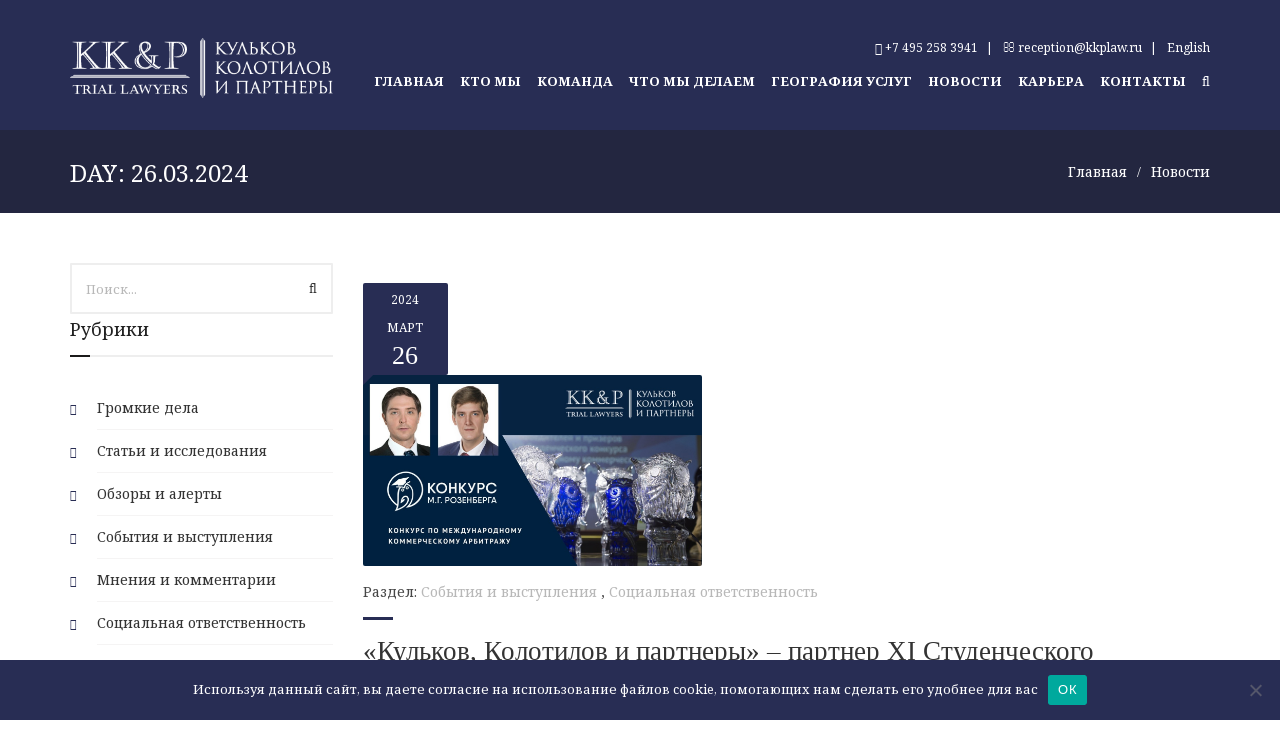

--- FILE ---
content_type: text/html; charset=UTF-8
request_url: https://kkplaw.ru/2024/03/26/
body_size: 19951
content:
<!DOCTYPE html>
<html lang="ru-RU">
<head>
<meta charset="UTF-8" />
<meta name="viewport" content="width=device-width, initial-scale=1">
<link rel="profile" href="http://gmpg.org/xfn/11" />
<link rel="pingback" href="https://kkplaw.ru/xmlrpc.php" />
<link rel="icon" type="image/png" href="https://kkplaw.ru/wp-content/uploads/2016/02/favicon.ico"/>
<meta name='robots' content='noindex, follow' />

	<!-- This site is optimized with the Yoast SEO plugin v23.1 - https://yoast.com/wordpress/plugins/seo/ -->
	<title>26.03.2024 - Kulkov, Kolotilov &amp; Partners</title>
	<meta property="og:locale" content="ru_RU" />
	<meta property="og:type" content="website" />
	<meta property="og:title" content="26.03.2024 - Kulkov, Kolotilov &amp; Partners" />
	<meta property="og:url" content="https://kkplaw.ru/2024/03/26/" />
	<meta property="og:site_name" content="Kulkov, Kolotilov &amp; Partners" />
	<meta name="twitter:card" content="summary_large_image" />
	<script type="application/ld+json" class="yoast-schema-graph">{"@context":"https://schema.org","@graph":[{"@type":"CollectionPage","@id":null,"url":"https://kkplaw.ru/2024/03/26/","name":"26.03.2024 - Kulkov, Kolotilov &amp; Partners","isPartOf":{"@id":"https://kkplaw.ru/#website"},"primaryImageOfPage":{"@id":"https://kkplaw.ru/2024/03/26/#primaryimage"},"image":{"@id":"https://kkplaw.ru/2024/03/26/#primaryimage"},"thumbnailUrl":"https://kkplaw.ru/wp-content/uploads/2024/03/rozenberg.jpg","breadcrumb":{"@id":"https://kkplaw.ru/2024/03/26/#breadcrumb"},"inLanguage":"ru-RU"},{"@type":"ImageObject","inLanguage":"ru-RU","@id":"https://kkplaw.ru/2024/03/26/#primaryimage","url":"https://kkplaw.ru/wp-content/uploads/2024/03/rozenberg.jpg","contentUrl":"https://kkplaw.ru/wp-content/uploads/2024/03/rozenberg.jpg","width":1920,"height":1080},{"@type":"BreadcrumbList","@id":"https://kkplaw.ru/2024/03/26/#breadcrumb","itemListElement":[{"@type":"ListItem","position":1,"name":"Главная страница","item":"https://kkplaw.ru/"},{"@type":"ListItem","position":2,"name":"Архивы для 26.03.2024"}]},{"@type":"WebSite","@id":"https://kkplaw.ru/#website","url":"https://kkplaw.ru/","name":"Kulkov, Kolotilov &amp; Partners","description":"","potentialAction":[{"@type":"SearchAction","target":{"@type":"EntryPoint","urlTemplate":"https://kkplaw.ru/?s={search_term_string}"},"query-input":"required name=search_term_string"}],"inLanguage":"ru-RU"}]}</script>
	<!-- / Yoast SEO plugin. -->


<link rel='dns-prefetch' href='//cdnjs.cloudflare.com' />
<link rel='dns-prefetch' href='//fonts.googleapis.com' />
<link rel='preconnect' href='https://fonts.gstatic.com' crossorigin />
<link rel="alternate" type="application/rss+xml" title="Kulkov, Kolotilov &amp; Partners &raquo; Лента" href="https://kkplaw.ru/feed/" />
<link rel="alternate" type="application/rss+xml" title="Kulkov, Kolotilov &amp; Partners &raquo; Лента комментариев" href="https://kkplaw.ru/comments/feed/" />
<link rel="alternate" type="text/calendar" title="Kulkov, Kolotilov &amp; Partners &raquo; Новостная лента iCal" href="https://kkplaw.ru/events/?ical=1" />
<link rel='stylesheet' id='vc_extensions_cqbundle_adminicon-css' href='https://kkplaw.ru/wp-content/plugins/vc-extensions-bundle/css/admin_icon.css?ver=6.5.7' type='text/css' media='all' />
<link rel='stylesheet' id='tribe-events-pro-mini-calendar-block-styles-css' href='https://kkplaw.ru/wp-content/plugins/events-calendar-pro/src/resources/css/tribe-events-pro-mini-calendar-block.min.css?ver=5.12.1' type='text/css' media='all' />
<style id='classic-theme-styles-inline-css' type='text/css'>
/*! This file is auto-generated */
.wp-block-button__link{color:#fff;background-color:#32373c;border-radius:9999px;box-shadow:none;text-decoration:none;padding:calc(.667em + 2px) calc(1.333em + 2px);font-size:1.125em}.wp-block-file__button{background:#32373c;color:#fff;text-decoration:none}
</style>
<style id='global-styles-inline-css' type='text/css'>
body{--wp--preset--color--black: #000000;--wp--preset--color--cyan-bluish-gray: #abb8c3;--wp--preset--color--white: #ffffff;--wp--preset--color--pale-pink: #f78da7;--wp--preset--color--vivid-red: #cf2e2e;--wp--preset--color--luminous-vivid-orange: #ff6900;--wp--preset--color--luminous-vivid-amber: #fcb900;--wp--preset--color--light-green-cyan: #7bdcb5;--wp--preset--color--vivid-green-cyan: #00d084;--wp--preset--color--pale-cyan-blue: #8ed1fc;--wp--preset--color--vivid-cyan-blue: #0693e3;--wp--preset--color--vivid-purple: #9b51e0;--wp--preset--gradient--vivid-cyan-blue-to-vivid-purple: linear-gradient(135deg,rgba(6,147,227,1) 0%,rgb(155,81,224) 100%);--wp--preset--gradient--light-green-cyan-to-vivid-green-cyan: linear-gradient(135deg,rgb(122,220,180) 0%,rgb(0,208,130) 100%);--wp--preset--gradient--luminous-vivid-amber-to-luminous-vivid-orange: linear-gradient(135deg,rgba(252,185,0,1) 0%,rgba(255,105,0,1) 100%);--wp--preset--gradient--luminous-vivid-orange-to-vivid-red: linear-gradient(135deg,rgba(255,105,0,1) 0%,rgb(207,46,46) 100%);--wp--preset--gradient--very-light-gray-to-cyan-bluish-gray: linear-gradient(135deg,rgb(238,238,238) 0%,rgb(169,184,195) 100%);--wp--preset--gradient--cool-to-warm-spectrum: linear-gradient(135deg,rgb(74,234,220) 0%,rgb(151,120,209) 20%,rgb(207,42,186) 40%,rgb(238,44,130) 60%,rgb(251,105,98) 80%,rgb(254,248,76) 100%);--wp--preset--gradient--blush-light-purple: linear-gradient(135deg,rgb(255,206,236) 0%,rgb(152,150,240) 100%);--wp--preset--gradient--blush-bordeaux: linear-gradient(135deg,rgb(254,205,165) 0%,rgb(254,45,45) 50%,rgb(107,0,62) 100%);--wp--preset--gradient--luminous-dusk: linear-gradient(135deg,rgb(255,203,112) 0%,rgb(199,81,192) 50%,rgb(65,88,208) 100%);--wp--preset--gradient--pale-ocean: linear-gradient(135deg,rgb(255,245,203) 0%,rgb(182,227,212) 50%,rgb(51,167,181) 100%);--wp--preset--gradient--electric-grass: linear-gradient(135deg,rgb(202,248,128) 0%,rgb(113,206,126) 100%);--wp--preset--gradient--midnight: linear-gradient(135deg,rgb(2,3,129) 0%,rgb(40,116,252) 100%);--wp--preset--font-size--small: 13px;--wp--preset--font-size--medium: 20px;--wp--preset--font-size--large: 36px;--wp--preset--font-size--x-large: 42px;--wp--preset--spacing--20: 0.44rem;--wp--preset--spacing--30: 0.67rem;--wp--preset--spacing--40: 1rem;--wp--preset--spacing--50: 1.5rem;--wp--preset--spacing--60: 2.25rem;--wp--preset--spacing--70: 3.38rem;--wp--preset--spacing--80: 5.06rem;--wp--preset--shadow--natural: 6px 6px 9px rgba(0, 0, 0, 0.2);--wp--preset--shadow--deep: 12px 12px 50px rgba(0, 0, 0, 0.4);--wp--preset--shadow--sharp: 6px 6px 0px rgba(0, 0, 0, 0.2);--wp--preset--shadow--outlined: 6px 6px 0px -3px rgba(255, 255, 255, 1), 6px 6px rgba(0, 0, 0, 1);--wp--preset--shadow--crisp: 6px 6px 0px rgba(0, 0, 0, 1);}:where(.is-layout-flex){gap: 0.5em;}:where(.is-layout-grid){gap: 0.5em;}body .is-layout-flex{display: flex;}body .is-layout-flex{flex-wrap: wrap;align-items: center;}body .is-layout-flex > *{margin: 0;}body .is-layout-grid{display: grid;}body .is-layout-grid > *{margin: 0;}:where(.wp-block-columns.is-layout-flex){gap: 2em;}:where(.wp-block-columns.is-layout-grid){gap: 2em;}:where(.wp-block-post-template.is-layout-flex){gap: 1.25em;}:where(.wp-block-post-template.is-layout-grid){gap: 1.25em;}.has-black-color{color: var(--wp--preset--color--black) !important;}.has-cyan-bluish-gray-color{color: var(--wp--preset--color--cyan-bluish-gray) !important;}.has-white-color{color: var(--wp--preset--color--white) !important;}.has-pale-pink-color{color: var(--wp--preset--color--pale-pink) !important;}.has-vivid-red-color{color: var(--wp--preset--color--vivid-red) !important;}.has-luminous-vivid-orange-color{color: var(--wp--preset--color--luminous-vivid-orange) !important;}.has-luminous-vivid-amber-color{color: var(--wp--preset--color--luminous-vivid-amber) !important;}.has-light-green-cyan-color{color: var(--wp--preset--color--light-green-cyan) !important;}.has-vivid-green-cyan-color{color: var(--wp--preset--color--vivid-green-cyan) !important;}.has-pale-cyan-blue-color{color: var(--wp--preset--color--pale-cyan-blue) !important;}.has-vivid-cyan-blue-color{color: var(--wp--preset--color--vivid-cyan-blue) !important;}.has-vivid-purple-color{color: var(--wp--preset--color--vivid-purple) !important;}.has-black-background-color{background-color: var(--wp--preset--color--black) !important;}.has-cyan-bluish-gray-background-color{background-color: var(--wp--preset--color--cyan-bluish-gray) !important;}.has-white-background-color{background-color: var(--wp--preset--color--white) !important;}.has-pale-pink-background-color{background-color: var(--wp--preset--color--pale-pink) !important;}.has-vivid-red-background-color{background-color: var(--wp--preset--color--vivid-red) !important;}.has-luminous-vivid-orange-background-color{background-color: var(--wp--preset--color--luminous-vivid-orange) !important;}.has-luminous-vivid-amber-background-color{background-color: var(--wp--preset--color--luminous-vivid-amber) !important;}.has-light-green-cyan-background-color{background-color: var(--wp--preset--color--light-green-cyan) !important;}.has-vivid-green-cyan-background-color{background-color: var(--wp--preset--color--vivid-green-cyan) !important;}.has-pale-cyan-blue-background-color{background-color: var(--wp--preset--color--pale-cyan-blue) !important;}.has-vivid-cyan-blue-background-color{background-color: var(--wp--preset--color--vivid-cyan-blue) !important;}.has-vivid-purple-background-color{background-color: var(--wp--preset--color--vivid-purple) !important;}.has-black-border-color{border-color: var(--wp--preset--color--black) !important;}.has-cyan-bluish-gray-border-color{border-color: var(--wp--preset--color--cyan-bluish-gray) !important;}.has-white-border-color{border-color: var(--wp--preset--color--white) !important;}.has-pale-pink-border-color{border-color: var(--wp--preset--color--pale-pink) !important;}.has-vivid-red-border-color{border-color: var(--wp--preset--color--vivid-red) !important;}.has-luminous-vivid-orange-border-color{border-color: var(--wp--preset--color--luminous-vivid-orange) !important;}.has-luminous-vivid-amber-border-color{border-color: var(--wp--preset--color--luminous-vivid-amber) !important;}.has-light-green-cyan-border-color{border-color: var(--wp--preset--color--light-green-cyan) !important;}.has-vivid-green-cyan-border-color{border-color: var(--wp--preset--color--vivid-green-cyan) !important;}.has-pale-cyan-blue-border-color{border-color: var(--wp--preset--color--pale-cyan-blue) !important;}.has-vivid-cyan-blue-border-color{border-color: var(--wp--preset--color--vivid-cyan-blue) !important;}.has-vivid-purple-border-color{border-color: var(--wp--preset--color--vivid-purple) !important;}.has-vivid-cyan-blue-to-vivid-purple-gradient-background{background: var(--wp--preset--gradient--vivid-cyan-blue-to-vivid-purple) !important;}.has-light-green-cyan-to-vivid-green-cyan-gradient-background{background: var(--wp--preset--gradient--light-green-cyan-to-vivid-green-cyan) !important;}.has-luminous-vivid-amber-to-luminous-vivid-orange-gradient-background{background: var(--wp--preset--gradient--luminous-vivid-amber-to-luminous-vivid-orange) !important;}.has-luminous-vivid-orange-to-vivid-red-gradient-background{background: var(--wp--preset--gradient--luminous-vivid-orange-to-vivid-red) !important;}.has-very-light-gray-to-cyan-bluish-gray-gradient-background{background: var(--wp--preset--gradient--very-light-gray-to-cyan-bluish-gray) !important;}.has-cool-to-warm-spectrum-gradient-background{background: var(--wp--preset--gradient--cool-to-warm-spectrum) !important;}.has-blush-light-purple-gradient-background{background: var(--wp--preset--gradient--blush-light-purple) !important;}.has-blush-bordeaux-gradient-background{background: var(--wp--preset--gradient--blush-bordeaux) !important;}.has-luminous-dusk-gradient-background{background: var(--wp--preset--gradient--luminous-dusk) !important;}.has-pale-ocean-gradient-background{background: var(--wp--preset--gradient--pale-ocean) !important;}.has-electric-grass-gradient-background{background: var(--wp--preset--gradient--electric-grass) !important;}.has-midnight-gradient-background{background: var(--wp--preset--gradient--midnight) !important;}.has-small-font-size{font-size: var(--wp--preset--font-size--small) !important;}.has-medium-font-size{font-size: var(--wp--preset--font-size--medium) !important;}.has-large-font-size{font-size: var(--wp--preset--font-size--large) !important;}.has-x-large-font-size{font-size: var(--wp--preset--font-size--x-large) !important;}
.wp-block-navigation a:where(:not(.wp-element-button)){color: inherit;}
:where(.wp-block-post-template.is-layout-flex){gap: 1.25em;}:where(.wp-block-post-template.is-layout-grid){gap: 1.25em;}
:where(.wp-block-columns.is-layout-flex){gap: 2em;}:where(.wp-block-columns.is-layout-grid){gap: 2em;}
.wp-block-pullquote{font-size: 1.5em;line-height: 1.6;}
</style>
<link rel='stylesheet' id='cms-plugin-stylesheet-css' href='https://kkplaw.ru/wp-content/plugins/cmssuperheroes/assets/css/cms-style.css?ver=6.5.7' type='text/css' media='all' />
<link rel='stylesheet' id='cookie-notice-front-css' href='https://kkplaw.ru/wp-content/plugins/cookie-notice/css/front.min.css?ver=2.4.17' type='text/css' media='all' />
<link rel='stylesheet' id='spu-public-css-css' href='https://kkplaw.ru/wp-content/plugins/popups/public/assets/css/public.css?ver=1.9.3.8' type='text/css' media='all' />
<link property="stylesheet" rel='stylesheet' id='cmssuperheroes-font-awesome-css' href='https://kkplaw.ru/wp-content/themes/wp-trust/assets/css/font-awesome.min.css?ver=4.3.0' type='text/css' media='all' />
<link rel='stylesheet' id='cmssuperheroes-fonts-css' href='https://kkplaw.ru/wp-content/themes/wp-trust/assets/css/fonts.css?ver=6.5.7' type='text/css' media='all' />
<link rel='stylesheet' id='cmssuperheroes-animations-css' href='https://kkplaw.ru/wp-content/themes/wp-trust/assets/css/animations.css?ver=6.5.7' type='text/css' media='all' />
<link rel='stylesheet' id='cmssuperheroes-font-ionicons-css' href='https://kkplaw.ru/wp-content/themes/wp-trust/assets/css/ionicons.min.css?ver=2.0.1' type='text/css' media='all' />
<link rel='stylesheet' id='cmssuperheroes-pe-icon-css' href='https://kkplaw.ru/wp-content/themes/wp-trust/assets/css/pe-icon-7-stroke.css?ver=1.0.1' type='text/css' media='all' />
<link rel='stylesheet' id='elegant-icon-css' href='https://kkplaw.ru/wp-content/themes/wp-trust/assets/css/elegant-icon.css?ver=1.0.1' type='text/css' media='all' />
<link rel='stylesheet' id='cmssuperheroes-bootstrap-css' href='https://kkplaw.ru/wp-content/themes/wp-trust/assets/css/bootstrap.min.css?ver=3.3.2' type='text/css' media='all' />
<link rel='stylesheet' id='magnific-popup-css' href='https://kkplaw.ru/wp-content/themes/wp-trust/assets/css/magnific-popup.css?ver=1.0.1' type='text/css' media='all' />
<link rel='stylesheet' id='litebox-css' href='https://kkplaw.ru/wp-content/themes/wp-trust/assets/css/lightbox.min.css?ver=1.0.1' type='text/css' media='all' />
<link rel='stylesheet' id='cmssuperheroes-style-css' href='https://kkplaw.ru/wp-content/themes/wp-trust/style.css?ver=6.5.7' type='text/css' media='all' />
<!--[if lt IE 9]>
<link rel='stylesheet' id='wp_medico-ie-css' href='https://kkplaw.ru/wp-content/themes/wp-trust/assets/css/ie.css?ver=20121010' type='text/css' media='all' />
<![endif]-->
<link rel='stylesheet' id='cmssuperheroes-static-css' href='https://kkplaw.ru/wp-content/themes/wp-trust/assets/css/static.css?ver=1.0.0' type='text/css' media='all' />
<link rel='stylesheet' id='swiper-css-css' href='https://cdnjs.cloudflare.com/ajax/libs/Swiper/11.0.5/swiper-bundle.min.css?ver=6.5.7' type='text/css' media='all' />
<link rel="preload" as="style" href="https://fonts.googleapis.com/css?family=Noto%20Serif:100,200,300,400,500,600,700,800,900,100italic,200italic,300italic,400italic,500italic,600italic,700italic,800italic,900italic%7CLora:400italic&#038;subset=cyrillic&#038;display=swap&#038;ver=1698097881" /><link rel="stylesheet" href="https://fonts.googleapis.com/css?family=Noto%20Serif:100,200,300,400,500,600,700,800,900,100italic,200italic,300italic,400italic,500italic,600italic,700italic,800italic,900italic%7CLora:400italic&#038;subset=cyrillic&#038;display=swap&#038;ver=1698097881" media="print" onload="this.media='all'"><noscript><link rel="stylesheet" href="https://fonts.googleapis.com/css?family=Noto%20Serif:100,200,300,400,500,600,700,800,900,100italic,200italic,300italic,400italic,500italic,600italic,700italic,800italic,900italic%7CLora:400italic&#038;subset=cyrillic&#038;display=swap&#038;ver=1698097881" /></noscript><script type="text/javascript" src="https://kkplaw.ru/wp-includes/js/jquery/jquery.min.js?ver=3.7.1" id="jquery-core-js"></script>
<script type="text/javascript" src="https://kkplaw.ru/wp-includes/js/jquery/jquery-migrate.min.js?ver=3.4.1" id="jquery-migrate-js"></script>
<script type="text/javascript" src="https://kkplaw.ru/wp-content/themes/wp-trust/assets/js/bootstrap.min.js?ver=3.3.2" id="cmssuperheroes-bootstrap-js"></script>
<script type="text/javascript" src="https://cdnjs.cloudflare.com/ajax/libs/Swiper/11.0.5/swiper-bundle.min.js?ver=6.5.7" id="swiper-js-js"></script>
<script></script><link rel="https://api.w.org/" href="https://kkplaw.ru/wp-json/" /><meta name="tec-api-version" content="v1"><meta name="tec-api-origin" content="https://kkplaw.ru"><link rel="alternate" href="https://kkplaw.ru/wp-json/tribe/events/v1/" /><meta name="generator" content="Redux 4.4.17" /><style type="text/css" data-type="cms_shortcodes-custom-css">   </style><meta name="generator" content="Powered by WPBakery Page Builder - drag and drop page builder for WordPress."/>
<meta name="generator" content="Powered by Slider Revolution 6.6.12 - responsive, Mobile-Friendly Slider Plugin for WordPress with comfortable drag and drop interface." />

<link rel='stylesheet' id='13809.css-css'  href='//kkplaw.ru/wp-content/uploads/custom-css-js/13809.css?v=5914' type="text/css" media='all' />

<link rel='stylesheet' id='16343.css-css'  href='//kkplaw.ru/wp-content/uploads/custom-css-js/16343.css?v=3703' type="text/css" media='all' />
<script>function setREVStartSize(e){
			//window.requestAnimationFrame(function() {
				window.RSIW = window.RSIW===undefined ? window.innerWidth : window.RSIW;
				window.RSIH = window.RSIH===undefined ? window.innerHeight : window.RSIH;
				try {
					var pw = document.getElementById(e.c).parentNode.offsetWidth,
						newh;
					pw = pw===0 || isNaN(pw) || (e.l=="fullwidth" || e.layout=="fullwidth") ? window.RSIW : pw;
					e.tabw = e.tabw===undefined ? 0 : parseInt(e.tabw);
					e.thumbw = e.thumbw===undefined ? 0 : parseInt(e.thumbw);
					e.tabh = e.tabh===undefined ? 0 : parseInt(e.tabh);
					e.thumbh = e.thumbh===undefined ? 0 : parseInt(e.thumbh);
					e.tabhide = e.tabhide===undefined ? 0 : parseInt(e.tabhide);
					e.thumbhide = e.thumbhide===undefined ? 0 : parseInt(e.thumbhide);
					e.mh = e.mh===undefined || e.mh=="" || e.mh==="auto" ? 0 : parseInt(e.mh,0);
					if(e.layout==="fullscreen" || e.l==="fullscreen")
						newh = Math.max(e.mh,window.RSIH);
					else{
						e.gw = Array.isArray(e.gw) ? e.gw : [e.gw];
						for (var i in e.rl) if (e.gw[i]===undefined || e.gw[i]===0) e.gw[i] = e.gw[i-1];
						e.gh = e.el===undefined || e.el==="" || (Array.isArray(e.el) && e.el.length==0)? e.gh : e.el;
						e.gh = Array.isArray(e.gh) ? e.gh : [e.gh];
						for (var i in e.rl) if (e.gh[i]===undefined || e.gh[i]===0) e.gh[i] = e.gh[i-1];
											
						var nl = new Array(e.rl.length),
							ix = 0,
							sl;
						e.tabw = e.tabhide>=pw ? 0 : e.tabw;
						e.thumbw = e.thumbhide>=pw ? 0 : e.thumbw;
						e.tabh = e.tabhide>=pw ? 0 : e.tabh;
						e.thumbh = e.thumbhide>=pw ? 0 : e.thumbh;
						for (var i in e.rl) nl[i] = e.rl[i]<window.RSIW ? 0 : e.rl[i];
						sl = nl[0];
						for (var i in nl) if (sl>nl[i] && nl[i]>0) { sl = nl[i]; ix=i;}
						var m = pw>(e.gw[ix]+e.tabw+e.thumbw) ? 1 : (pw-(e.tabw+e.thumbw)) / (e.gw[ix]);
						newh =  (e.gh[ix] * m) + (e.tabh + e.thumbh);
					}
					var el = document.getElementById(e.c);
					if (el!==null && el) el.style.height = newh+"px";
					el = document.getElementById(e.c+"_wrapper");
					if (el!==null && el) {
						el.style.height = newh+"px";
						el.style.display = "block";
					}
				} catch(e){
					console.log("Failure at Presize of Slider:" + e)
				}
			//});
		  };</script>
<style id="smof_data-dynamic-css" title="dynamic-css" class="redux-options-output">a{color:#333333;}a:hover{color:#168ef7;}body{font-family:"Noto Serif";line-height:22px;font-weight:400;font-style:normal;color:#7c7c7c;font-size:14px;}h1{font-family:"Noto Serif";line-height:46px;font-weight:normal;font-style:normal;color:#222222;font-size:32px;}h2{font-family:"Noto Serif";line-height:36px;font-weight:normal;font-style:normal;color:#222222;font-size:28px;}h3{font-family:"Noto Serif";line-height:30px;font-weight:normal;font-style:normal;color:#222222;font-size:25px;}h4{font-family:"Noto Serif";line-height:26px;font-weight:normal;font-style:normal;color:#222222;font-size:22px;}h5{font-family:"Noto Serif";line-height:24px;font-weight:normal;font-style:normal;color:#222222;font-size:18px;}h6{font-family:"Noto Serif";line-height:18px;font-weight:normal;font-style:normal;color:#222222;font-size:14px;}</style><noscript><style> .wpb_animate_when_almost_visible { opacity: 1; }</style></noscript><noscript><style id="rocket-lazyload-nojs-css">.rll-youtube-player, [data-lazy-src]{display:none !important;}</style></noscript><!-- Google tag (gtag.js) -->
<script async src="https://www.googletagmanager.com/gtag/js?id=G-854ZMLLBZL"></script>
<script>
  window.dataLayer = window.dataLayer || [];
  function gtag(){dataLayer.push(arguments);}
  gtag('js', new Date());

  gtag('config', 'G-854ZMLLBZL');
</script>
<!-- Yandex.Metrika counter -->
<script type="text/javascript" >
   (function(m,e,t,r,i,k,a){m[i]=m[i]||function(){(m[i].a=m[i].a||[]).push(arguments)};
   m[i].l=1*new Date();
   for (var j = 0; j < document.scripts.length; j++) {if (document.scripts[j].src === r) { return; }}
   k=e.createElement(t),a=e.getElementsByTagName(t)[0],k.async=1,k.src=r,a.parentNode.insertBefore(k,a)})
   (window, document, "script", "https://mc.yandex.ru/metrika/tag.js", "ym");

   ym(29724615, "init", {
        clickmap:true,
        trackLinks:true,
        accurateTrackBounce:true,
        webvisor:true
   });
</script>
<noscript><div><img src="https://mc.yandex.ru/watch/29724615" style="position:absolute; left:-9999px;" alt="" /></div></noscript>
<!-- /Yandex.Metrika counter -->
   <style>
	   .doprate {display:none!important;}
	   </style>
</head>

<body id="cms-trust" class="archive date cookies-not-set tribe-no-js tribe-bar-is-disabled wpb-js-composer js-comp-ver-7.7.2 vc_responsive">

<div id="page-wrapper" class="cs-wide">
	<header id="masthead" class="site-header">
		<div id="cshero-header-inner" class="header-1 h-style">
    <div id="cshero-header-wrapper">
        <div id="cshero-header" class="cshero-main-header  ">
            <div class="container">
                <div class="row">
                    <div id="cshero-header-logo" class="col-xs-12 col-sm-5 col-md-5 col-lg-3">
                                                <a href="https://kkplaw.ru/">
                            <img class="print-only for-print non-delete" alt="" src="data:image/svg+xml,%3Csvg%20xmlns='http://www.w3.org/2000/svg'%20viewBox='0%200%200%200'%3E%3C/svg%3E" data-lazy-src="/wp-content/uploads/2023/11/logo_rus.png"><noscript><img class="print-only for-print non-delete" alt="" src="/wp-content/uploads/2023/11/logo_rus.png"></noscript>
                        </a>
                    </div>
                    <div id="cshero-header-navigation" class="col-xs-12 col-sm-7 col-md-7 col-lg-9 ">
                                                    <div class="cshero-navigation-widget-top text-right gray hidden-xs hidden-sm">
                                <div class="contact-top">
										<ul>
											<li><span><a href="tel:+7 495 258 3941" rel="nofollow"><i class="fa fa-phone"></i> +7 495 258 3941</a></span></li>
											<li><span><a href="mailto:reception@kkplaw.ru" ><i class="fa fa-envelope-o"></i> reception@kkplaw.ru</a></span></li>
												<li class="lang-item lang-item-66 lang-item-en no-translation lang-item-first"><a  lang="en-GB" hreflang="en-GB" href="https://kkplaw.ru/en/">English</a></li>
										</ul>
									</div>
                            </div>
                                                <div class="navigation-main">
                            <div class="cshero-navigation-right hidden-xs hidden-sm">
                                <div class="nav-button-icon">
                                    <i class="search fa fa-search"></i>
                                                                    </div>
                            </div>
                            <nav id="site-navigation" class="main-navigation">
									<div class="contact-top hidden-md hidden-lg">
										<ul>
											<li><span><a href="tel:+7 495 258 3941" rel="nofollow"><i class="fa fa-phone"></i> +7 495 258 3941</a></span></li>
											<li><span><a href="mailto:reception@kkplaw.ru" ><i class="fa fa-envelope-o"></i> reception@kkplaw.ru</a></span></li>
												<li class="lang-item lang-item-66 lang-item-en no-translation lang-item-first"><a  lang="en-GB" hreflang="en-GB" href="https://kkplaw.ru/en/"><img src="data:image/svg+xml,%3Csvg%20xmlns='http://www.w3.org/2000/svg'%20viewBox='0%200%2016%2011'%3E%3C/svg%3E" alt="English" width="16" height="11" style="width: 16px; height: 11px;" data-lazy-src="[data-uri]" /><noscript><img src="[data-uri]" alt="English" width="16" height="11" style="width: 16px; height: 11px;" /></noscript></a></li>
										</ul>	
									</div>
								<div class="menu-main-menu-rus-container"><ul id="menu-main-menu-rus" class="nav-menu menu-main-menu"><li id="menu-item-2160" class="menu-item menu-item-type-post_type menu-item-object-page menu-item-home no_group menu-item-2160" data-depth="0"><a href="https://kkplaw.ru/" class=""><span class="menu-title">Главная</span></a></li>
<li id="menu-item-2291" class="menu-item menu-item-type-custom menu-item-object-custom menu-item-has-children no_group menu-item-2291" data-depth="0"><a href="/facts/" class=""><span class="menu-title">Кто мы</span></a>
<ul class='standar-dropdown standard autodrop_submenu sub-menu' style="width:250px;">
	<li id="menu-item-2184" class="menu-item menu-item-type-post_type menu-item-object-page no_group menu-item-2184" data-depth="1"><a href="https://kkplaw.ru/facts/" class=""><span class="menu-title">Основные факты</span></a></li>
	<li id="menu-item-2290" class="menu-item menu-item-type-post_type menu-item-object-page no_group menu-item-2290" data-depth="1"><a href="https://kkplaw.ru/testimonials/" class=""><span class="menu-title">Клиенты о нас</span></a></li>
	<li id="menu-item-8635" class="menu-item menu-item-type-post_type menu-item-object-page no_group menu-item-8635" data-depth="1"><a href="https://kkplaw.ru/rejtingi/" class=""><span class="menu-title">Рейтинги</span></a></li>
	<li id="menu-item-8848" class="menu-item menu-item-type-taxonomy menu-item-object-category no_group menu-item-8848" data-depth="1"><a href="https://kkplaw.ru/category/socialnaja-otvetstvennost/" class=""><span class="menu-title">Социальная ответственность</span></a></li>
</ul>
</li>
<li id="menu-item-12760" class="menu-item menu-item-type-post_type menu-item-object-page no_group menu-item-12760" data-depth="0"><a href="https://kkplaw.ru/team/" class=""><span class="menu-title">Команда</span></a></li>
<li id="menu-item-1929" class="menu-item menu-item-type-post_type menu-item-object-page menu-item-has-children no_group menu-item-1929" data-depth="0"><a href="https://kkplaw.ru/practice/" class=""><span class="menu-title">Что мы делаем</span></a>
<ul class='standar-dropdown standard autodrop_submenu sub-menu' style="width:250px;">
	<li id="menu-item-10175" class="menu-item menu-item-type-custom menu-item-object-custom no_group menu-item-10175" data-depth="1"><a href="/practice/sanctions/" class=""><span class="menu-title">Санкционная практика</span></a></li>
	<li id="menu-item-2588" class="menu-item menu-item-type-custom menu-item-object-custom no_group menu-item-2588" data-depth="1"><a href="/practice/rus-sud/" class=""><span class="menu-title">Споры в российских судах</span></a></li>
	<li id="menu-item-6031" class="menu-item menu-item-type-custom menu-item-object-custom no_group menu-item-6031" data-depth="1"><a href="/practice/bankruptcy/%20" class=""><span class="menu-title">Банкротство</span></a></li>
	<li id="menu-item-2586" class="menu-item menu-item-type-custom menu-item-object-custom no_group menu-item-2586" data-depth="1"><a href="/practice/com-arb/" class=""><span class="menu-title">Коммерческий арбитраж</span></a></li>
	<li id="menu-item-11830" class="menu-item menu-item-type-custom menu-item-object-custom no_group menu-item-11830" data-depth="1"><a href="https://kkplaw.ru/practice/soprovozhdenie-sdelok-i-korporativnoe-pravo/" class=""><span class="menu-title">Сопровождение сделок и корпоративное право</span></a></li>
	<li id="menu-item-2587" class="menu-item menu-item-type-custom menu-item-object-custom no_group menu-item-2587" data-depth="1"><a href="/practice/sud-deal-external/" class=""><span class="menu-title">Судебные дела за рубежом</span></a></li>
	<li id="menu-item-9485" class="menu-item menu-item-type-custom menu-item-object-custom no_group menu-item-9485" data-depth="1"><a href="https://kkplaw.ru/practice/jekspertnye-zakljuchenija/" class=""><span class="menu-title">Экспертные заключения</span></a></li>
</ul>
</li>
<li id="menu-item-3755" class="menu-item menu-item-type-post_type menu-item-object-page no_group menu-item-3755" data-depth="0"><a href="https://kkplaw.ru/geography/" class=""><span class="menu-title">География услуг</span></a></li>
<li id="menu-item-12761" class="menu-item menu-item-type-post_type menu-item-object-page no_group menu-item-12761" data-depth="0"><a href="https://kkplaw.ru/news/" class=""><span class="menu-title">Новости</span></a></li>
<li id="menu-item-16648" class="menu-item menu-item-type-post_type menu-item-object-page no_group menu-item-16648" data-depth="0"><a href="https://kkplaw.ru/vacancies/" class=""><span class="menu-title">Карьера</span></a></li>
<li id="menu-item-1926" class="menu-item menu-item-type-post_type menu-item-object-page no_group menu-item-1926" data-depth="0"><a href="https://kkplaw.ru/contact/" class=""><span class="menu-title">Контакты</span></a></li>
</ul></div>								<div class="cshero-search-inner hidden-md hidden-lg">    
									<form method="get" id="searchform" class="searchform" action="https://kkplaw.ru/">
										<div class="mob_serch">
										     												<input type="text" value="" name="s" id="s" placeholder="Введите слова для поиска">
												<input type="submit" id="searchsubmit" value="Поиск">
																					</div>
									</form>
								</div>
                            </nav>
                            
                        </div>
                    </div>
                    <div id="cshero-menu-mobile" class="collapse navbar-collapse">
                        <i class="cms-icon-menu pe-7s-menu"></i>
                    </div>
                </div>
            </div>
        </div>
    </div>
</div>

	</header><!-- #masthead -->
            <div id="page-title" class="page-title br-style7" style="background-image: url();">
            <div class="container">
            <div class="row">
            <!-- page title -->
                        <div id="page-title-text" class="col-xs-12 col-sm-12 col-md-6 col-lg-6 text-left text-center-md">
                            <div class="page-title-content">
                                <!-- <span class="sub-title">
                                                                    </span> -->
                                <h1>Day: <span>26.03.2024</span></h1>
                            </div>
                        </div>
                        <div id="breadcrumb-text" class=" col-xs-12 col-sm-12 col-md-6 col-lg-6 text-right text-center-md">
                            <ul class="breadcrumbs"><li><a href="https://kkplaw.ru/">Главная</a></li><li><a href="/news/" title="Новости">Новости</a></li></ul>                        </div>
                                </div>
            </div>
        </div><!-- #page-title -->

        	<div id="main">
	                        <script type='text/javascript'>document.getElementById('page-title').style.display='block'</script>
            		<div class="container sidebar-left-active">
    <div class="row" style="margin-top:-35px;">
        <section id="primary" class="col-xs-12 col-sm-9 col-md-9 col-lg-9 sidebar-active">
            <div id="content" role="main">

                  						      
                
<article id="post-13399" class="post-13399 post type-post status-publish format-standard has-post-thumbnail hentry category-events category-socialnaja-otvetstvennost">
	<div class="entry-blog  has-feature-img">
		<div class="entry-header clearfix">
		    <div class="entry-feature entry-feature-image">
											<div class="blog-date" style="position: initial; width: 85px">    <ul>
        <li class="detail-date">
            <a href="https://kkplaw.ru/2024/03/26/">
                <span>2024 <br />
				Март</span>
                <span class="ft-lo">26</span>
            </a>
        </li>
    </ul>
    </div>
						    	<img width="1920" height="1080" src="data:image/svg+xml,%3Csvg%20xmlns='http://www.w3.org/2000/svg'%20viewBox='0%200%201920%201080'%3E%3C/svg%3E" class="attachment-wp-trust-400 size-wp-trust-400 wp-post-image" alt="" decoding="async" fetchpriority="high" data-lazy-srcset="https://kkplaw.ru/wp-content/uploads/2024/03/rozenberg.jpg 1920w, https://kkplaw.ru/wp-content/uploads/2024/03/rozenberg-300x169.jpg 300w, https://kkplaw.ru/wp-content/uploads/2024/03/rozenberg-1024x576.jpg 1024w, https://kkplaw.ru/wp-content/uploads/2024/03/rozenberg-768x432.jpg 768w, https://kkplaw.ru/wp-content/uploads/2024/03/rozenberg-1536x864.jpg 1536w, https://kkplaw.ru/wp-content/uploads/2024/03/rozenberg-400x225.jpg 400w, https://kkplaw.ru/wp-content/uploads/2024/03/rozenberg-1320x743.jpg 1320w" data-lazy-sizes="(max-width: 1920px) 100vw, 1920px" data-lazy-src="https://kkplaw.ru/wp-content/uploads/2024/03/rozenberg.jpg" /><noscript><img width="1920" height="1080" src="https://kkplaw.ru/wp-content/uploads/2024/03/rozenberg.jpg" class="attachment-wp-trust-400 size-wp-trust-400 wp-post-image" alt="" decoding="async" fetchpriority="high" srcset="https://kkplaw.ru/wp-content/uploads/2024/03/rozenberg.jpg 1920w, https://kkplaw.ru/wp-content/uploads/2024/03/rozenberg-300x169.jpg 300w, https://kkplaw.ru/wp-content/uploads/2024/03/rozenberg-1024x576.jpg 1024w, https://kkplaw.ru/wp-content/uploads/2024/03/rozenberg-768x432.jpg 768w, https://kkplaw.ru/wp-content/uploads/2024/03/rozenberg-1536x864.jpg 1536w, https://kkplaw.ru/wp-content/uploads/2024/03/rozenberg-400x225.jpg 400w, https://kkplaw.ru/wp-content/uploads/2024/03/rozenberg-1320x743.jpg 1320w" sizes="(max-width: 1920px) 100vw, 1920px" /></noscript>		    </div>
		</div>
		<!-- .entry-header -->
		
		<div class="entry-content">
		    <div class="entry-meta">    <ul>
                <li class="detail-terms">Раздел: <a href="https://kkplaw.ru/category/events/" rel="tag">События и выступления</a> , <a href="https://kkplaw.ru/category/socialnaja-otvetstvennost/" rel="tag">Социальная ответственность</a></li>
                        <li class="detail-date">
            Дата:             <a href="https://kkplaw.ru/2024/03/26/">
                <span>26.03.2024</span>
            </a>
        </li>
            </ul>
    </div>
			<h2 class="entry-title ft-lo">
		    	<a href="https://kkplaw.ru/kulkov-kolotilov-i-partnery-partner-xi-studencheskogo-konkursa-po-mezhdunarodnomu-kommercheskomu-arbitrazhu-im-m-g-rozenberga/">
		    				    		«Кульков, Колотилов и партнеры» – партнер XI Студенческого Конкурса по международному коммерческому арбитражу им. М. Г. Розенберга		    	</a>
		    </h2>
			<div class="entry-content-inner">
				27 марта партнеры фирмы «Кульков, Колотилов и партнеры» Олег Колотилов и Николай Покрышкин выступят арбитрами полуфиналов английской сессии конкурса. «Кульков, Колотилов и партнеры» традиционно выступает партнером конкурса и награждает лучших участников муткорта стажировкой в фирме. Подробнее о конкурсе: https://rosenberg.vavt.ru/#about Международный студенческий конкурс по международному коммерческому арбитражу им. М.Г. Розенберга проходит на базе Всероссийской академии внешней [&hellip;]			</div>
						<div class="entry-readmore">
				<a class="btn btn-primary btn-lg" href="https://kkplaw.ru/kulkov-kolotilov-i-partnery-partner-xi-studencheskogo-konkursa-po-mezhdunarodnomu-kommercheskomu-arbitrazhu-im-m-g-rozenberga/" target="_blank" title="«Кульков, Колотилов и партнеры» – партнер XI Студенческого Конкурса по международному коммерческому арбитражу им. М. Г. Розенберга" >Подробнее</a>			</div>
		</div>

		<!-- .entry-content -->
	</div>
	<!-- .entry-blog -->
</article>
<!-- #post -->

            
            </div><!-- #content -->
        </section><!-- #primary -->
        <div id="sidebar" class="col-xs-12 col-sm-3 col-md-3 col-lg-3">
            
			<div id="secondary" class="widget-area" role="complementary">
			<aside id="search-2" class="widget widget_search"><form role="search" method="get" id="searchform" class="searchform" action="https://kkplaw.ru/">
				<div>
					<label class="screen-reader-text" for="s">Найти:</label>
					<input type="text" value="" name="s" id="s" />
					<input type="submit" id="searchsubmit" value="Поиск" />
				</div>
			</form></aside><aside id="categories-2" class="widget widget_categories"><h3 class="widget-title">Рубрики</h3>
			<ul>
					<li class="cat-item cat-item-2157"><a href="https://kkplaw.ru/category/gromkie-dela/">Громкие дела</a>
</li>
	<li class="cat-item cat-item-2155"><a href="https://kkplaw.ru/category/stati-i-issledovaniya/">Статьи и исследования</a>
</li>
	<li class="cat-item cat-item-6"><a href="https://kkplaw.ru/category/reviews/">Обзоры и алерты</a>
</li>
	<li class="cat-item cat-item-7"><a href="https://kkplaw.ru/category/events/">События и выступления</a>
</li>
	<li class="cat-item cat-item-8"><a href="https://kkplaw.ru/category/opinions-and-comments/">Мнения и комментарии</a>
</li>
	<li class="cat-item cat-item-2184"><a href="https://kkplaw.ru/category/socialnaja-otvetstvennost/">Социальная ответственность</a>
</li>
	<li class="cat-item cat-item-2159"><a href="https://kkplaw.ru/category/videomaterialy/">Видеоматериалы</a>
</li>
			</ul>

			</aside><aside id="tribe-mini-calendar-4" class="widget tribe_mini_calendar_widget"><h3 class="widget-title">Календарь мероприятий</h3>
<!-- Removing this wrapper class will break the calendar JavaScript, please avoid and extend as needed -->

<div class="tribe-mini-calendar-wrapper">

	<!-- Grid -->
	
<div class="tribe-mini-calendar-grid-wrapper">
	<table class="tribe-mini-calendar"  data-count="5" data-eventDate="2026-01-01" data-tax-query="" data-nonce="5ceba7815d">
				<thead class="tribe-mini-calendar-nav">
		<tr>
			<td colspan="7">
				<div>
					<a class="tribe-mini-calendar-nav-link prev-month" href="#" data-month="2025-12-01" title="Декабрь"><span>&laquo;</span></a>					<span id="tribe-mini-calendar-month-0">Январь 2026</span>
					<a class="tribe-mini-calendar-nav-link next-month" href="#" data-month="2026-02-01" title="Февраль"><span>&raquo;</span></a>					<img id="ajax-loading-mini" src="data:image/svg+xml,%3Csvg%20xmlns='http://www.w3.org/2000/svg'%20viewBox='0%200%200%200'%3E%3C/svg%3E" alt="loading..." data-lazy-src="https://kkplaw.ru/wp-content/plugins/the-events-calendar/src/resources/images/tribe-loading.gif" /><noscript><img id="ajax-loading-mini" src="https://kkplaw.ru/wp-content/plugins/the-events-calendar/src/resources/images/tribe-loading.gif" alt="loading..." /></noscript>
				</div>
			</td>
		</tr>
						<tr>
							<th class="tribe-mini-calendar-dayofweek">Пн</th>
							<th class="tribe-mini-calendar-dayofweek">Вт</th>
							<th class="tribe-mini-calendar-dayofweek">Ср</th>
							<th class="tribe-mini-calendar-dayofweek">Чт</th>
							<th class="tribe-mini-calendar-dayofweek">Пт</th>
							<th class="tribe-mini-calendar-dayofweek">Сб</th>
							<th class="tribe-mini-calendar-dayofweek">Вс</th>
			
		</tr>
		</thead>

		<tbody>

		<tr>
									<td class="tribe-events-othermonth tribe-events-past mobile-trigger tribe-event-day-29">
				


	<div id="daynum-29-0">
		<span class="tribe-mini-calendar-no-event">29</span>	</div>

			</td>
									<td class="tribe-events-othermonth tribe-events-past mobile-trigger tribe-event-day-30">
				


	<div id="daynum-30-0">
		<span class="tribe-mini-calendar-no-event">30</span>	</div>

			</td>
									<td class="tribe-events-othermonth tribe-events-past mobile-trigger tribe-event-day-31">
				


	<div id="daynum-31-0">
		<span class="tribe-mini-calendar-no-event">31</span>	</div>

			</td>
									<td class="tribe-events-thismonth tribe-events-past mobile-trigger tribe-event-day-01">
				


	<div id="daynum-1-0">
		<span class="tribe-mini-calendar-no-event">1</span>	</div>

			</td>
									<td class="tribe-events-thismonth tribe-events-past mobile-trigger tribe-event-day-02 tribe-events-right">
				


	<div id="daynum-2-0">
		<span class="tribe-mini-calendar-no-event">2</span>	</div>

			</td>
									<td class="tribe-events-thismonth tribe-events-past mobile-trigger tribe-event-day-03 tribe-events-right">
				


	<div id="daynum-3-0">
		<span class="tribe-mini-calendar-no-event">3</span>	</div>

			</td>
									<td class="tribe-events-thismonth tribe-events-past mobile-trigger tribe-event-day-04 tribe-events-right">
				


	<div id="daynum-4-0">
		<span class="tribe-mini-calendar-no-event">4</span>	</div>

			</td>
								</tr>
		<tr>
						<td class="tribe-events-thismonth tribe-events-past mobile-trigger tribe-event-day-05">
				


	<div id="daynum-5-0">
		<span class="tribe-mini-calendar-no-event">5</span>	</div>

			</td>
									<td class="tribe-events-thismonth tribe-events-past mobile-trigger tribe-event-day-06">
				


	<div id="daynum-6-0">
		<span class="tribe-mini-calendar-no-event">6</span>	</div>

			</td>
									<td class="tribe-events-thismonth tribe-events-past mobile-trigger tribe-event-day-07">
				


	<div id="daynum-7-0">
		<span class="tribe-mini-calendar-no-event">7</span>	</div>

			</td>
									<td class="tribe-events-thismonth tribe-events-past mobile-trigger tribe-event-day-08">
				


	<div id="daynum-8-0">
		<span class="tribe-mini-calendar-no-event">8</span>	</div>

			</td>
									<td class="tribe-events-thismonth tribe-events-past mobile-trigger tribe-event-day-09 tribe-events-right">
				


	<div id="daynum-9-0">
		<span class="tribe-mini-calendar-no-event">9</span>	</div>

			</td>
									<td class="tribe-events-thismonth tribe-events-past mobile-trigger tribe-event-day-10 tribe-events-right">
				


	<div id="daynum-10-0">
		<span class="tribe-mini-calendar-no-event">10</span>	</div>

			</td>
									<td class="tribe-events-thismonth tribe-events-past mobile-trigger tribe-event-day-11 tribe-events-right">
				


	<div id="daynum-11-0">
		<span class="tribe-mini-calendar-no-event">11</span>	</div>

			</td>
								</tr>
		<tr>
						<td class="tribe-events-thismonth tribe-events-past mobile-trigger tribe-event-day-12">
				


	<div id="daynum-12-0">
		<span class="tribe-mini-calendar-no-event">12</span>	</div>

			</td>
									<td class="tribe-events-thismonth tribe-events-past mobile-trigger tribe-event-day-13">
				


	<div id="daynum-13-0">
		<span class="tribe-mini-calendar-no-event">13</span>	</div>

			</td>
									<td class="tribe-events-thismonth tribe-events-past mobile-trigger tribe-event-day-14">
				


	<div id="daynum-14-0">
		<span class="tribe-mini-calendar-no-event">14</span>	</div>

			</td>
									<td class="tribe-events-thismonth tribe-events-past mobile-trigger tribe-event-day-15">
				


	<div id="daynum-15-0">
		<span class="tribe-mini-calendar-no-event">15</span>	</div>

			</td>
									<td class="tribe-events-thismonth tribe-events-past mobile-trigger tribe-event-day-16 tribe-events-right">
				


	<div id="daynum-16-0">
		<span class="tribe-mini-calendar-no-event">16</span>	</div>

			</td>
									<td class="tribe-events-thismonth tribe-events-past mobile-trigger tribe-event-day-17 tribe-events-right">
				


	<div id="daynum-17-0">
		<span class="tribe-mini-calendar-no-event">17</span>	</div>

			</td>
									<td class="tribe-events-thismonth tribe-events-past mobile-trigger tribe-event-day-18 tribe-events-right">
				


	<div id="daynum-18-0">
		<span class="tribe-mini-calendar-no-event">18</span>	</div>

			</td>
								</tr>
		<tr>
						<td class="tribe-events-thismonth tribe-events-past mobile-trigger tribe-event-day-19">
				


	<div id="daynum-19-0">
		<span class="tribe-mini-calendar-no-event">19</span>	</div>

			</td>
									<td class="tribe-events-thismonth tribe-events-past mobile-trigger tribe-event-day-20">
				


	<div id="daynum-20-0">
		<span class="tribe-mini-calendar-no-event">20</span>	</div>

			</td>
									<td class="tribe-events-thismonth tribe-events-past mobile-trigger tribe-event-day-21">
				


	<div id="daynum-21-0">
		<span class="tribe-mini-calendar-no-event">21</span>	</div>

			</td>
									<td class="tribe-events-thismonth tribe-events-past mobile-trigger tribe-event-day-22">
				


	<div id="daynum-22-0">
		<span class="tribe-mini-calendar-no-event">22</span>	</div>

			</td>
									<td class="tribe-events-thismonth tribe-events-past mobile-trigger tribe-event-day-23 tribe-events-right">
				


	<div id="daynum-23-0">
		<span class="tribe-mini-calendar-no-event">23</span>	</div>

			</td>
									<td class="tribe-events-thismonth tribe-events-past mobile-trigger tribe-event-day-24 tribe-events-right">
				


	<div id="daynum-24-0">
		<span class="tribe-mini-calendar-no-event">24</span>	</div>

			</td>
									<td class="tribe-events-thismonth tribe-events-present mobile-trigger tribe-event-day-25 tribe-events-right">
				


	<div id="daynum-25-0">
		<span class="tribe-mini-calendar-no-event">25</span>	</div>

			</td>
								</tr>
		<tr>
						<td class="tribe-events-thismonth tribe-events-future mobile-trigger tribe-event-day-26">
				


	<div id="daynum-26-0">
		<span class="tribe-mini-calendar-no-event">26</span>	</div>

			</td>
									<td class="tribe-events-thismonth tribe-events-future mobile-trigger tribe-event-day-27">
				


	<div id="daynum-27-0">
		<span class="tribe-mini-calendar-no-event">27</span>	</div>

			</td>
									<td class="tribe-events-thismonth tribe-events-future mobile-trigger tribe-event-day-28">
				


	<div id="daynum-28-0">
		<span class="tribe-mini-calendar-no-event">28</span>	</div>

			</td>
									<td class="tribe-events-thismonth tribe-events-future mobile-trigger tribe-event-day-29">
				


	<div id="daynum-29-1">
		<span class="tribe-mini-calendar-no-event">29</span>	</div>

			</td>
									<td class="tribe-events-thismonth tribe-events-future mobile-trigger tribe-event-day-30 tribe-events-right">
				


	<div id="daynum-30-1">
		<span class="tribe-mini-calendar-no-event">30</span>	</div>

			</td>
									<td class="tribe-events-thismonth tribe-events-future mobile-trigger tribe-event-day-31 tribe-events-right">
				


	<div id="daynum-31-1">
		<span class="tribe-mini-calendar-no-event">31</span>	</div>

			</td>
									<td class="tribe-events-othermonth tribe-events-future mobile-trigger tribe-event-day-01 tribe-events-right">
				


	<div id="daynum-1-1">
		<span class="tribe-mini-calendar-no-event">1</span>	</div>

			</td>
					</tr>
		</tbody>
			</table>
</div> <!-- .tribe-mini-calendar-grid-wrapper -->

	<!-- List -->
	
<div class="tribe-mini-calendar-list-wrapper">
	<div class="tribe-events-loop">

		
	</div><!-- .tribe-events-loop -->
</div> <!-- .tribe-mini-calendar-list-wrapper -->

</div>
</aside><aside id="cms-recent-post"><h3 class="widget-title">Свежие новости</h3>                            <div class="cms-recent-post">
                    <ul class="cms-recent-post-wrapper wg-menu-item">
                                                    <li class="item clearfix">
                                <div class="cms-recent-media">  
                                   <div class="image">
                                       <a class="post-featured-img" href="https://kkplaw.ru/solomennyj-chelovechek-v-bankrotstve-kommentarij-diany-arhipovoj/">
                                            <img width="1447" height="2048" src="data:image/svg+xml,%3Csvg%20xmlns='http://www.w3.org/2000/svg'%20viewBox='0%200%201447%202048'%3E%3C/svg%3E" class="attachment-80X80 size-80X80 wp-post-image" alt="" decoding="async" data-lazy-srcset="https://kkplaw.ru/wp-content/uploads/2025/12/straw-man.jpg 1447w, https://kkplaw.ru/wp-content/uploads/2025/12/straw-man-212x300.jpg 212w, https://kkplaw.ru/wp-content/uploads/2025/12/straw-man-724x1024.jpg 724w, https://kkplaw.ru/wp-content/uploads/2025/12/straw-man-768x1087.jpg 768w, https://kkplaw.ru/wp-content/uploads/2025/12/straw-man-1085x1536.jpg 1085w, https://kkplaw.ru/wp-content/uploads/2025/12/straw-man-400x566.jpg 400w, https://kkplaw.ru/wp-content/uploads/2025/12/straw-man-1320x1868.jpg 1320w" data-lazy-sizes="(max-width: 1447px) 100vw, 1447px" data-lazy-src="https://kkplaw.ru/wp-content/uploads/2025/12/straw-man.jpg" /><noscript><img width="1447" height="2048" src="https://kkplaw.ru/wp-content/uploads/2025/12/straw-man.jpg" class="attachment-80X80 size-80X80 wp-post-image" alt="" decoding="async" srcset="https://kkplaw.ru/wp-content/uploads/2025/12/straw-man.jpg 1447w, https://kkplaw.ru/wp-content/uploads/2025/12/straw-man-212x300.jpg 212w, https://kkplaw.ru/wp-content/uploads/2025/12/straw-man-724x1024.jpg 724w, https://kkplaw.ru/wp-content/uploads/2025/12/straw-man-768x1087.jpg 768w, https://kkplaw.ru/wp-content/uploads/2025/12/straw-man-1085x1536.jpg 1085w, https://kkplaw.ru/wp-content/uploads/2025/12/straw-man-400x566.jpg 400w, https://kkplaw.ru/wp-content/uploads/2025/12/straw-man-1320x1868.jpg 1320w" sizes="(max-width: 1447px) 100vw, 1447px" /></noscript>                                       </a>
                                    </div>     
                                 </div>
                                <div class="cms-recent-details ">
                                    <h3 class="title"><a href="https://kkplaw.ru/solomennyj-chelovechek-v-bankrotstve-kommentarij-diany-arhipovoj/">«Соломенный человечек» в банкротстве – комментарий Дианы Архиповой</a></h3>
                                    <div class="date">24.12.2025</div>
                                </div>
                            </li>
                                                    <li class="item clearfix">
                                <div class="cms-recent-media">  
                                   <div class="image">
                                       <a class="post-featured-img" href="https://kkplaw.ru/obzor-praktiki-vs-rf-za-iv-kvartal-2025-goda-o-samom-vazhnom-dlja-bankov/">
                                            <img width="1414" height="2000" src="data:image/svg+xml,%3Csvg%20xmlns='http://www.w3.org/2000/svg'%20viewBox='0%200%201414%202000'%3E%3C/svg%3E" class="attachment-80X80 size-80X80 wp-post-image" alt="" decoding="async" data-lazy-srcset="https://kkplaw.ru/wp-content/uploads/2025/12/486.png 1414w, https://kkplaw.ru/wp-content/uploads/2025/12/486-212x300.png 212w, https://kkplaw.ru/wp-content/uploads/2025/12/486-724x1024.png 724w, https://kkplaw.ru/wp-content/uploads/2025/12/486-768x1086.png 768w, https://kkplaw.ru/wp-content/uploads/2025/12/486-1086x1536.png 1086w, https://kkplaw.ru/wp-content/uploads/2025/12/486-400x566.png 400w, https://kkplaw.ru/wp-content/uploads/2025/12/486-1320x1867.png 1320w" data-lazy-sizes="(max-width: 1414px) 100vw, 1414px" data-lazy-src="https://kkplaw.ru/wp-content/uploads/2025/12/486.png" /><noscript><img width="1414" height="2000" src="https://kkplaw.ru/wp-content/uploads/2025/12/486.png" class="attachment-80X80 size-80X80 wp-post-image" alt="" decoding="async" srcset="https://kkplaw.ru/wp-content/uploads/2025/12/486.png 1414w, https://kkplaw.ru/wp-content/uploads/2025/12/486-212x300.png 212w, https://kkplaw.ru/wp-content/uploads/2025/12/486-724x1024.png 724w, https://kkplaw.ru/wp-content/uploads/2025/12/486-768x1086.png 768w, https://kkplaw.ru/wp-content/uploads/2025/12/486-1086x1536.png 1086w, https://kkplaw.ru/wp-content/uploads/2025/12/486-400x566.png 400w, https://kkplaw.ru/wp-content/uploads/2025/12/486-1320x1867.png 1320w" sizes="(max-width: 1414px) 100vw, 1414px" /></noscript>                                       </a>
                                    </div>     
                                 </div>
                                <div class="cms-recent-details ">
                                    <h3 class="title"><a href="https://kkplaw.ru/obzor-praktiki-vs-rf-za-iv-kvartal-2025-goda-o-samom-vazhnom-dlja-bankov/">Обзор практики ВС РФ за IV квартал 2025 года: о самом важном для банков</a></h3>
                                    <div class="date">18.12.2025</div>
                                </div>
                            </li>
                                                    <li class="item clearfix">
                                <div class="cms-recent-media">  
                                   <div class="image">
                                       <a class="post-featured-img" href="https://kkplaw.ru/arbitrazhnyj-sud-g-moskvy-vzyskal-7-5-mlrd-evro-za-narushenie-zapreta-na-prodolzhenie-arbitrazha-po-dogovoru-k-jenergeticheskoj-hartii/">
                                            <img width="1000" height="324" src="data:image/svg+xml,%3Csvg%20xmlns='http://www.w3.org/2000/svg'%20viewBox='0%200%201000%20324'%3E%3C/svg%3E" class="attachment-80X80 size-80X80 wp-post-image" alt="" decoding="async" data-lazy-srcset="https://kkplaw.ru/wp-content/uploads/2023/12/practical-law-logo.jpg 1000w, https://kkplaw.ru/wp-content/uploads/2023/12/practical-law-logo-300x97.jpg 300w, https://kkplaw.ru/wp-content/uploads/2023/12/practical-law-logo-768x249.jpg 768w, https://kkplaw.ru/wp-content/uploads/2023/12/practical-law-logo-400x130.jpg 400w" data-lazy-sizes="(max-width: 1000px) 100vw, 1000px" data-lazy-src="https://kkplaw.ru/wp-content/uploads/2023/12/practical-law-logo.jpg" /><noscript><img width="1000" height="324" src="https://kkplaw.ru/wp-content/uploads/2023/12/practical-law-logo.jpg" class="attachment-80X80 size-80X80 wp-post-image" alt="" decoding="async" srcset="https://kkplaw.ru/wp-content/uploads/2023/12/practical-law-logo.jpg 1000w, https://kkplaw.ru/wp-content/uploads/2023/12/practical-law-logo-300x97.jpg 300w, https://kkplaw.ru/wp-content/uploads/2023/12/practical-law-logo-768x249.jpg 768w, https://kkplaw.ru/wp-content/uploads/2023/12/practical-law-logo-400x130.jpg 400w" sizes="(max-width: 1000px) 100vw, 1000px" /></noscript>                                       </a>
                                    </div>     
                                 </div>
                                <div class="cms-recent-details ">
                                    <h3 class="title"><a href="https://kkplaw.ru/arbitrazhnyj-sud-g-moskvy-vzyskal-7-5-mlrd-evro-za-narushenie-zapreta-na-prodolzhenie-arbitrazha-po-dogovoru-k-jenergeticheskoj-hartii/">Арбитражный суд г. Москвы взыскал 7,5 млрд евро за нарушение запрета на продолжение арбитража по Договору к Энергетической хартии</a></h3>
                                    <div class="date">16.12.2025</div>
                                </div>
                            </li>
                                            </ul>
                </div>
            </aside>      <aside id="mailpoet_form-5" class="widget widget_mailpoet_form">
  
      <h3 class="widget-title">Подпишитесь на нашу рассылку:</h3>
  
  <div class="
    mailpoet_form_popup_overlay
      "></div>
  <div
    id="mailpoet_form_8"
    class="
      mailpoet_form
      mailpoet_form_widget
      mailpoet_form_position_
      mailpoet_form_animation_
    "
      >

    <style type="text/css">
     #mailpoet_form_8 .mailpoet_form {  }
#mailpoet_form_8 .mailpoet_column_with_background { padding: 10px; }
#mailpoet_form_8 .mailpoet_form_column:not(:first-child) { margin-left: 20px; }
#mailpoet_form_8 .mailpoet_paragraph { line-height: 20px; margin-bottom: 20px; }
#mailpoet_form_8 .mailpoet_segment_label, #mailpoet_form_8 .mailpoet_text_label, #mailpoet_form_8 .mailpoet_textarea_label, #mailpoet_form_8 .mailpoet_select_label, #mailpoet_form_8 .mailpoet_radio_label, #mailpoet_form_8 .mailpoet_checkbox_label, #mailpoet_form_8 .mailpoet_list_label, #mailpoet_form_8 .mailpoet_date_label { display: block; font-weight: normal; }
#mailpoet_form_8 .mailpoet_text, #mailpoet_form_8 .mailpoet_textarea, #mailpoet_form_8 .mailpoet_select, #mailpoet_form_8 .mailpoet_date_month, #mailpoet_form_8 .mailpoet_date_day, #mailpoet_form_8 .mailpoet_date_year, #mailpoet_form_8 .mailpoet_date { display: block; }
#mailpoet_form_8 .mailpoet_text, #mailpoet_form_8 .mailpoet_textarea { width: 200px; }
#mailpoet_form_8 .mailpoet_checkbox {  }
#mailpoet_form_8 .mailpoet_submit {  }
#mailpoet_form_8 .mailpoet_divider {  }
#mailpoet_form_8 .mailpoet_message {  }
#mailpoet_form_8 .mailpoet_form_loading { width: 30px; text-align: center; line-height: normal; }
#mailpoet_form_8 .mailpoet_form_loading > span { width: 5px; height: 5px; background-color: #5b5b5b; }#mailpoet_form_8{border-radius: 0px;text-align: left;}#mailpoet_form_8 form.mailpoet_form {padding: 20px;}#mailpoet_form_8{width: 100%;}#mailpoet_form_8 .mailpoet_message {margin: 0; padding: 0 20px;}#mailpoet_form_8 .mailpoet_paragraph.last {margin-bottom: 0} @media (max-width: 500px) {#mailpoet_form_8 {background-image: none;}} @media (min-width: 500px) {#mailpoet_form_8 .last .mailpoet_paragraph:last-child {margin-bottom: 0}}  @media (max-width: 500px) {#mailpoet_form_8 .mailpoet_form_column:last-child .mailpoet_paragraph:last-child {margin-bottom: 0}} 
    </style>

    <form
      target="_self"
      method="post"
      action="https://kkplaw.ru/wp-admin/admin-post.php?action=mailpoet_subscription_form"
      class="mailpoet_form mailpoet_form_form mailpoet_form_widget"
      novalidate
      data-delay=""
      data-exit-intent-enabled=""
      data-font-family=""
      data-cookie-expiration-time=""
    >
      <input type="hidden" name="data[form_id]" value="8" />
      <input type="hidden" name="token" value="d7287b28ba" />
      <input type="hidden" name="api_version" value="v1" />
      <input type="hidden" name="endpoint" value="subscribers" />
      <input type="hidden" name="mailpoet_method" value="subscribe" />

      <label class="mailpoet_hp_email_label" style="display: none !important;">Пожалуйста, оставьте это поле пустым.<input type="email" name="data[email]"/></label><div class="mailpoet_paragraph "><label for="form_first_name_8" class="mailpoet-screen-reader-text" data-automation-id="form_first_name_label" >Имя</label><input type="text" autocomplete="given-name" class="mailpoet_text" id="form_first_name_8" name="data[form_field_M2Y1YzYzNGQ4YzRmX2ZpcnN0X25hbWU=]" title="Имя" value="" style="width:100%;box-sizing:border-box;padding:5px;margin: 0 auto 0 0;" data-automation-id="form_first_name"  placeholder="Имя" data-parsley-names='[&quot;\u041f\u043e\u0436\u0430\u043b\u0443\u0439\u0441\u0442\u0430, \u0443\u043a\u0430\u0436\u0438\u0442\u0435 \u043f\u0440\u0430\u0432\u0438\u043b\u044c\u043d\u043e\u0435 \u0438\u043c\u044f.&quot;,&quot;\u0410\u0434\u0440\u0435\u0441\u0430 \u0432 \u0438\u043c\u0435\u043d\u0430\u0445 \u043d\u0435 \u0434\u043e\u043f\u0443\u0441\u043a\u0430\u044e\u0442\u0441\u044f, \u043f\u043e\u0436\u0430\u043b\u0443\u0439\u0441\u0442\u0430, \u0434\u043e\u0431\u0430\u0432\u044c\u0442\u0435 \u0441\u0432\u043e\u0435 \u0438\u043c\u044f \u0432\u043c\u0435\u0441\u0442\u043e.&quot;]'/></div>
<div class="mailpoet_paragraph "><label for="form_last_name_8" class="mailpoet-screen-reader-text" data-automation-id="form_last_name_label" >Фамилия</label><input type="text" autocomplete="family-name" class="mailpoet_text" id="form_last_name_8" name="data[form_field_Mzc4NDQyNTYyMjQxX2xhc3RfbmFtZQ==]" title="Фамилия" value="" style="width:100%;box-sizing:border-box;padding:5px;margin: 0 auto 0 0;" data-automation-id="form_last_name"  placeholder="Фамилия" data-parsley-names='[&quot;\u041f\u043e\u0436\u0430\u043b\u0443\u0439\u0441\u0442\u0430, \u0443\u043a\u0430\u0436\u0438\u0442\u0435 \u043f\u0440\u0430\u0432\u0438\u043b\u044c\u043d\u043e\u0435 \u0438\u043c\u044f.&quot;,&quot;\u0410\u0434\u0440\u0435\u0441\u0430 \u0432 \u0438\u043c\u0435\u043d\u0430\u0445 \u043d\u0435 \u0434\u043e\u043f\u0443\u0441\u043a\u0430\u044e\u0442\u0441\u044f, \u043f\u043e\u0436\u0430\u043b\u0443\u0439\u0441\u0442\u0430, \u0434\u043e\u0431\u0430\u0432\u044c\u0442\u0435 \u0441\u0432\u043e\u0435 \u0438\u043c\u044f \u0432\u043c\u0435\u0441\u0442\u043e.&quot;]'/></div>
<div class="mailpoet_paragraph "><label for="form_2_8" class="mailpoet-screen-reader-text" >Компания</label><input type="text" autocomplete="on" class="mailpoet_text" id="form_2_8" name="data[cf_2]" title="Компания" value="" style="width:100%;box-sizing:border-box;padding:5px;margin: 0 auto 0 0;"   placeholder="Компания" /></div>
<div class="mailpoet_paragraph "><label for="form_email_8" class="mailpoet-screen-reader-text" data-automation-id="form_email_label" >Email (обязательно) <span class="mailpoet_required">*</span></label><input type="email" autocomplete="email" class="mailpoet_text" id="form_email_8" name="data[form_field_ZGRiZDViMmEzMjJjX2VtYWls]" title="Email (обязательно)" value="" style="width:100%;box-sizing:border-box;padding:5px;margin: 0 auto 0 0;" data-automation-id="form_email"  placeholder="Email (обязательно) *" data-parsley-required="true" data-parsley-minlength="6" data-parsley-maxlength="150" data-parsley-type-message="Значение должно быть верным адресом электронной почты." data-parsley-errors-container=".mailpoet_error_email_" data-parsley-required-message="Это поле необходимо."/></div>
<div class="mailpoet_paragraph "><input type="submit" class="mailpoet_submit" value="Подписаться" data-automation-id="subscribe-submit-button" style="width:100%;box-sizing:border-box;padding:5px;margin: 0 auto 0 0;border-color:transparent;" /><span class="mailpoet_form_loading"><span class="mailpoet_bounce1"></span><span class="mailpoet_bounce2"></span><span class="mailpoet_bounce3"></span></span></div>

      <div class="mailpoet_message">
        <p class="mailpoet_validate_success"
                style="display:none;"
                >Вы успешно подписались.
        </p>
        <p class="mailpoet_validate_error"
                style="display:none;"
                >        </p>
      </div>
    </form>

      </div>

      </aside>
  		</div><!-- #secondary -->
	        </div>
    </div>
</div>
		        </div><!-- #main -->
            <footer>
                <div class="cshero-footer3">
                    <div id="cshero-footer-top"> 
                        <div class="container">
                            <div class="row">
                                <div class="cshero-footer-top1 col-xs-12 col-sm-6 col-md-3 col-lg-3"><aside id="text-20" class="widget widget_text">			<div class="textwidget"><p>Адвокатское бюро города Москвы «ККП»<br />
© 2025 All Rights Reserved.</p>
</div>
		</aside><aside id="text-27" class="widget widget_text">			<div class="textwidget"><a href="/pdf/KK&P_2025_rus.pdf" class="browure">СКАЧАТЬ БРОШЮРУ</a></div>
		</aside></div>
                                <div class="cshero-footer-top2 col-xs-12 col-sm-6 col-md-3 col-lg-3"><aside id="custom_html-2" class="widget_text widget widget_custom_html"><div class="textwidget custom-html-widget"><div class="textwidget">
	<div class="ranking-l">
		<a class="emea" href="https://www.legal500.com/firms/17695-kkp-trial-lawyers/23629-moscow-russia/">
			<img src="data:image/svg+xml,%3Csvg%20xmlns='http://www.w3.org/2000/svg'%20viewBox='0%200%200%200'%3E%3C/svg%3E" alt="" data-lazy-src="https://kkplaw.ru/wp-content/uploads/2021/05/emea-leading-firm-2021.jpg"><noscript><img src="https://kkplaw.ru/wp-content/uploads/2021/05/emea-leading-firm-2021.jpg" alt=""></noscript>
		</a>
		<a class="chambers" href="https://chambers.com/law-firm/kkp-kulkov-kolotilov-and-partners-europe-7:22840856">
			<img src="data:image/svg+xml,%3Csvg%20xmlns='http://www.w3.org/2000/svg'%20viewBox='0%200%200%200'%3E%3C/svg%3E" alt="" data-lazy-src="https://kkplaw.ru/wp-content/uploads/2021/05/Chambers-Europe-2021-KKP-e1620823614924.jpg"><noscript><img src="https://kkplaw.ru/wp-content/uploads/2021/05/Chambers-Europe-2021-KKP-e1620823614924.jpg" alt=""></noscript>
		</a>
	</div>
	<div class="ranking-r">
		<a class="gar" href="https://globalarbitrationreview.com/survey/gar-100/2021/organization-profile/kulkov-kolotilov-partners ">
			<img src="data:image/svg+xml,%3Csvg%20xmlns='http://www.w3.org/2000/svg'%20viewBox='0%200%200%200'%3E%3C/svg%3E" alt="" data-lazy-src="https://kkplaw.ru/wp-content/uploads/2021/05/GAR-100-Rosette.png"><noscript><img src="https://kkplaw.ru/wp-content/uploads/2021/05/GAR-100-Rosette.png" alt=""></noscript>
		</a>
		<a class="pravo" href="https://300.pravo.ru/company/49/">
			<img src="data:image/svg+xml,%3Csvg%20xmlns='http://www.w3.org/2000/svg'%20viewBox='0%200%200%200'%3E%3C/svg%3E" alt="" data-lazy-src="https://kkplaw.ru/wp-content/uploads/2021/05/Logo-Pravo.ru300.png"><noscript><img src="https://kkplaw.ru/wp-content/uploads/2021/05/Logo-Pravo.ru300.png" alt=""></noscript>
		</a>
	</div>
			<div class="rank_mob">
				<div class="rank_top">
				<a href="https://www.legal500.com/firms/17695-kkp-trial-lawyers/23629-moscow-russia/">
			<img src="data:image/svg+xml,%3Csvg%20xmlns='http://www.w3.org/2000/svg'%20viewBox='0%200%200%200'%3E%3C/svg%3E" alt="" data-lazy-src="https://kkplaw.ru/wp-content/uploads/2021/05/emea-leading-firm-2021.jpg"><noscript><img src="https://kkplaw.ru/wp-content/uploads/2021/05/emea-leading-firm-2021.jpg" alt=""></noscript>
		</a>
		<a href="https://chambers.com/law-firm/kkp-kulkov-kolotilov-and-partners-europe-7:22840856">
			<img src="data:image/svg+xml,%3Csvg%20xmlns='http://www.w3.org/2000/svg'%20viewBox='0%200%200%200'%3E%3C/svg%3E" alt="" data-lazy-src="https://kkplaw.ru/wp-content/uploads/2021/05/Chambers-Europe-2021-KKP-e1620823614924.jpg"><noscript><img src="https://kkplaw.ru/wp-content/uploads/2021/05/Chambers-Europe-2021-KKP-e1620823614924.jpg" alt=""></noscript>
		</a>
		<a  href="https://globalarbitrationreview.com/survey/gar-100/2021/organization-profile/kulkov-kolotilov-partners ">
			<img src="data:image/svg+xml,%3Csvg%20xmlns='http://www.w3.org/2000/svg'%20viewBox='0%200%200%200'%3E%3C/svg%3E" alt="" data-lazy-src="https://kkplaw.ru/wp-content/uploads/2021/05/GAR-100-Rosette.png"><noscript><img src="https://kkplaw.ru/wp-content/uploads/2021/05/GAR-100-Rosette.png" alt=""></noscript>
		</a>
		<a href="https://300.pravo.ru/company/49/">
			<img src="data:image/svg+xml,%3Csvg%20xmlns='http://www.w3.org/2000/svg'%20viewBox='0%200%200%200'%3E%3C/svg%3E" alt="" data-lazy-src="https://kkplaw.ru/wp-content/uploads/2021/05/Logo-Pravo.ru300.png"><noscript><img src="https://kkplaw.ru/wp-content/uploads/2021/05/Logo-Pravo.ru300.png" alt=""></noscript>
		</a>	
		</div>
		<div class="rank_bottom">
		<a target="_blank" href="https://raa.guide/rating/" rel="noopener">
			<img src="data:image/svg+xml,%3Csvg%20xmlns='http://www.w3.org/2000/svg'%20viewBox='0%200%200%200'%3E%3C/svg%3E" alt="RAA Guide" data-lazy-src="https://kkplaw.ru/wp-content/uploads/2023/04/raa-legal-guide.png"><noscript><img src="https://kkplaw.ru/wp-content/uploads/2023/04/raa-legal-guide.png" alt="RAA Guide"></noscript>
		</a>	
				<a target="_blank" href="https://www.kommersant.ru/doc/5889602 " rel="noopener">
			<img src="data:image/svg+xml,%3Csvg%20xmlns='http://www.w3.org/2000/svg'%20viewBox='0%200%200%200'%3E%3C/svg%3E" alt="Коммерсант" data-lazy-src="https://kkplaw.ru/wp-content/uploads/2023/04/kommersant_logo.png"><noscript><img src="https://kkplaw.ru/wp-content/uploads/2023/04/kommersant_logo.png" alt="Коммерсант"></noscript>
		</a>
				<a target="_blank" href="https://www.kommersant.ru/doc/5889602 " rel="noopener">
			<img src="data:image/svg+xml,%3Csvg%20xmlns='http://www.w3.org/2000/svg'%20viewBox='0%200%200%200'%3E%3C/svg%3E" alt="Коммерсант" data-lazy-src="https://kkplaw.ru/wp-content/uploads/2022/03/chmb-2022.png"><noscript><img src="https://kkplaw.ru/wp-content/uploads/2022/03/chmb-2022.png" alt="Коммерсант"></noscript>
		</a>
		</div>
		</div>
</div></div></aside></div>
                                <div class="cshero-footer-top3 col-xs-12 col-sm-6 col-md-3 col-lg-3"><aside id="text-24" class="widget widget_text">			<div class="textwidget"><div class="cms-attorney-social">
	<ul>
<li>Контакты:</li>
		<li><a href="mailto:reception@kkplaw.ru"  rel="nofollow"><i class="fa fa-envelope-o"></i>reception@kkplaw.ru</a></li>
		<li><a href="/get.php?file=KKP-Kulkov-Kolotilov-Partners.vcf" rel="nofollow" ><i class="fa fa-user-plus"></i>vCard</a></li>
		<li><a href="https://www.linkedin.com/company/kk&p-kulkov-kolotilov-and-partners" rel="nofollow noopener" target="_blank"><i class="fa fa-linkedin-square"></i>LinkedIn</a></li>
		<li><a href="https://t.me/save_the_business" rel="nofollow noopener" target="_blank"><i class="fa fa-telegram"></i>Telegram</a></li>
</ul>
</div>
</div>
		</aside></div>
                                <div class="cshero-footer-top4 col-xs-12 col-sm-6 col-md-3 col-lg-3">      <aside id="mailpoet_form-2" class="widget widget_mailpoet_form">
  
      <h3 class="widget-title">Подпишитесь на нашу рассылку:</h3>
  
  <div class="
    mailpoet_form_popup_overlay
      "></div>
  <div
    id="mailpoet_form_4"
    class="
      mailpoet_form
      mailpoet_form_widget
      mailpoet_form_position_
      mailpoet_form_animation_
    "
      >

    <style type="text/css">
     #mailpoet_form_4 .mailpoet_form {  }
#mailpoet_form_4 .mailpoet_column_with_background { padding: 10px; }
#mailpoet_form_4 .mailpoet_form_column:not(:first-child) { margin-left: 20px; }
#mailpoet_form_4 .mailpoet_paragraph { line-height: 20px; margin-bottom: 20px; }
#mailpoet_form_4 .mailpoet_segment_label, #mailpoet_form_4 .mailpoet_text_label, #mailpoet_form_4 .mailpoet_textarea_label, #mailpoet_form_4 .mailpoet_select_label, #mailpoet_form_4 .mailpoet_radio_label, #mailpoet_form_4 .mailpoet_checkbox_label, #mailpoet_form_4 .mailpoet_list_label, #mailpoet_form_4 .mailpoet_date_label { display: block; font-weight: normal; }
#mailpoet_form_4 .mailpoet_text, #mailpoet_form_4 .mailpoet_textarea, #mailpoet_form_4 .mailpoet_select, #mailpoet_form_4 .mailpoet_date_month, #mailpoet_form_4 .mailpoet_date_day, #mailpoet_form_4 .mailpoet_date_year, #mailpoet_form_4 .mailpoet_date { display: block; }
#mailpoet_form_4 .mailpoet_text, #mailpoet_form_4 .mailpoet_textarea { width: 200px; }
#mailpoet_form_4 .mailpoet_checkbox {  }
#mailpoet_form_4 .mailpoet_submit {  }
#mailpoet_form_4 .mailpoet_divider {  }
#mailpoet_form_4 .mailpoet_message {  }
#mailpoet_form_4 .mailpoet_form_loading { width: 30px; text-align: center; line-height: normal; }
#mailpoet_form_4 .mailpoet_form_loading > span { width: 5px; height: 5px; background-color: #5b5b5b; }#mailpoet_form_4{border-radius: 0px;text-align: left;}#mailpoet_form_4 form.mailpoet_form {padding: 0px;}#mailpoet_form_4{width: 100%;}#mailpoet_form_4 .mailpoet_message {margin: 0; padding: 0 20px;}#mailpoet_form_4 .mailpoet_paragraph.last {margin-bottom: 0} @media (max-width: 500px) {#mailpoet_form_4 {background-image: none;}} @media (min-width: 500px) {#mailpoet_form_4 .last .mailpoet_paragraph:last-child {margin-bottom: 0}}  @media (max-width: 500px) {#mailpoet_form_4 .mailpoet_form_column:last-child .mailpoet_paragraph:last-child {margin-bottom: 0}} 
    </style>

    <form
      target="_self"
      method="post"
      action="https://kkplaw.ru/wp-admin/admin-post.php?action=mailpoet_subscription_form"
      class="mailpoet_form mailpoet_form_form mailpoet_form_widget"
      novalidate
      data-delay=""
      data-exit-intent-enabled=""
      data-font-family=""
      data-cookie-expiration-time=""
    >
      <input type="hidden" name="data[form_id]" value="4" />
      <input type="hidden" name="token" value="d7287b28ba" />
      <input type="hidden" name="api_version" value="v1" />
      <input type="hidden" name="endpoint" value="subscribers" />
      <input type="hidden" name="mailpoet_method" value="subscribe" />

      <label class="mailpoet_hp_email_label" style="display: none !important;">Пожалуйста, оставьте это поле пустым.<input type="email" name="data[email]"/></label><div class="mailpoet_form_columns mailpoet_paragraph mailpoet_stack_on_mobile"><div class="mailpoet_form_column mail_up" style="padding:0px 0px 0px 0px;;"><div class="mailpoet_paragraph "><label for="form_first_name_4" class="mailpoet-screen-reader-text" data-automation-id="form_first_name_label" >Имя</label><input type="text" autocomplete="given-name" class="mailpoet_text" id="form_first_name_4" name="data[form_field_M2Y1YzYzNGQ4YzRmX2ZpcnN0X25hbWU=]" title="Имя" value="" style="width:100%;box-sizing:border-box;padding:5px;margin: 0 auto 0 0;" data-automation-id="form_first_name"  placeholder="Имя" data-parsley-names='[&quot;\u041f\u043e\u0436\u0430\u043b\u0443\u0439\u0441\u0442\u0430, \u0443\u043a\u0430\u0436\u0438\u0442\u0435 \u043f\u0440\u0430\u0432\u0438\u043b\u044c\u043d\u043e\u0435 \u0438\u043c\u044f.&quot;,&quot;\u0410\u0434\u0440\u0435\u0441\u0430 \u0432 \u0438\u043c\u0435\u043d\u0430\u0445 \u043d\u0435 \u0434\u043e\u043f\u0443\u0441\u043a\u0430\u044e\u0442\u0441\u044f, \u043f\u043e\u0436\u0430\u043b\u0443\u0439\u0441\u0442\u0430, \u0434\u043e\u0431\u0430\u0432\u044c\u0442\u0435 \u0441\u0432\u043e\u0435 \u0438\u043c\u044f \u0432\u043c\u0435\u0441\u0442\u043e.&quot;]'/></div>
<div class="mailpoet_paragraph "><label for="form_last_name_4" class="mailpoet-screen-reader-text" data-automation-id="form_last_name_label" >Фамилия</label><input type="text" autocomplete="family-name" class="mailpoet_text" id="form_last_name_4" name="data[form_field_Mzc4NDQyNTYyMjQxX2xhc3RfbmFtZQ==]" title="Фамилия" value="" style="width:100%;box-sizing:border-box;padding:5px;margin: 0 auto 0 0;" data-automation-id="form_last_name"  placeholder="Фамилия" data-parsley-names='[&quot;\u041f\u043e\u0436\u0430\u043b\u0443\u0439\u0441\u0442\u0430, \u0443\u043a\u0430\u0436\u0438\u0442\u0435 \u043f\u0440\u0430\u0432\u0438\u043b\u044c\u043d\u043e\u0435 \u0438\u043c\u044f.&quot;,&quot;\u0410\u0434\u0440\u0435\u0441\u0430 \u0432 \u0438\u043c\u0435\u043d\u0430\u0445 \u043d\u0435 \u0434\u043e\u043f\u0443\u0441\u043a\u0430\u044e\u0442\u0441\u044f, \u043f\u043e\u0436\u0430\u043b\u0443\u0439\u0441\u0442\u0430, \u0434\u043e\u0431\u0430\u0432\u044c\u0442\u0435 \u0441\u0432\u043e\u0435 \u0438\u043c\u044f \u0432\u043c\u0435\u0441\u0442\u043e.&quot;]'/></div>
</div>
</div>
<div class="mailpoet_form_columns mailpoet_paragraph mailpoet_stack_on_mobile mail_bottom"><div class="mailpoet_form_column"><div class="mailpoet_paragraph "><label for="form_2_4" class="mailpoet-screen-reader-text" >Компания</label><input type="text" autocomplete="on" class="mailpoet_text" id="form_2_4" name="data[cf_2]" title="Компания" value="" style="width:100%;box-sizing:border-box;padding:5px;margin: 0 auto 0 0;"   placeholder="Компания" /></div>
<div class="mailpoet_paragraph "><label for="form_email_4" class="mailpoet-screen-reader-text" data-automation-id="form_email_label" >Email (обязательно) <span class="mailpoet_required">*</span></label><input type="email" autocomplete="email" class="mailpoet_text" id="form_email_4" name="data[form_field_ZGRiZDViMmEzMjJjX2VtYWls]" title="Email (обязательно)" value="" style="width:100%;box-sizing:border-box;padding:5px;margin: 0 auto 0 0;" data-automation-id="form_email"  placeholder="Email (обязательно) *" data-parsley-required="true" data-parsley-minlength="6" data-parsley-maxlength="150" data-parsley-type-message="Значение должно быть верным адресом электронной почты." data-parsley-errors-container=".mailpoet_error_email_" data-parsley-required-message="Это поле необходимо."/></div>
<div class="mailpoet_paragraph mail_button"><input type="submit" class="mailpoet_submit" value="Подписаться" data-automation-id="subscribe-submit-button" style="width:100%;box-sizing:border-box;border-style:solid;border-radius:0px !important;border-width:1px;padding:5px;margin: 0 auto 0 0;border-color:transparent;" /><span class="mailpoet_form_loading"><span class="mailpoet_bounce1"></span><span class="mailpoet_bounce2"></span><span class="mailpoet_bounce3"></span></span></div>
</div>
</div>

      <div class="mailpoet_message">
        <p class="mailpoet_validate_success"
                style="display:none;"
                >Вы успешно подписались.
        </p>
        <p class="mailpoet_validate_error"
                style="display:none;"
                >        </p>
      </div>
    </form>

      </div>

      </aside>
  </div>
																<div class="cshero-footer-top5 col-xs-12 col-sm-6 col-md-3 col-lg-3 no_front_page"><aside id="custom_html-4" class="widget_text widget widget_custom_html"><div class="textwidget custom-html-widget"><div class="textwidget line_2">
	<div class="rank_pc">
		<a target="_blank
" href="https://raa.guide/rating/" rel="noopener">
			<img src="data:image/svg+xml,%3Csvg%20xmlns='http://www.w3.org/2000/svg'%20viewBox='0%200%200%200'%3E%3C/svg%3E" alt="RAA Guide" data-lazy-src="https://kkplaw.ru/wp-content/uploads/2023/04/raa-legal-guide.png"><noscript><img src="https://kkplaw.ru/wp-content/uploads/2023/04/raa-legal-guide.png" alt="RAA Guide"></noscript>
		</a>	
				<a target="_blank 
" class="komrate" href="https://www.kommersant.ru/doc/5889602 " rel="noopener">
			<img src="data:image/svg+xml,%3Csvg%20xmlns='http://www.w3.org/2000/svg'%20viewBox='0%200%200%200'%3E%3C/svg%3E" alt="Коммерсант" data-lazy-src="https://kkplaw.ru/wp-content/uploads/2023/04/kommersant_logo.png"><noscript><img src="https://kkplaw.ru/wp-content/uploads/2023/04/kommersant_logo.png" alt="Коммерсант"></noscript>
		</a>
				<a target="_blank 
" href="https://www.kommersant.ru/doc/5889602 " rel="noopener">
			<img src="data:image/svg+xml,%3Csvg%20xmlns='http://www.w3.org/2000/svg'%20viewBox='0%200%200%200'%3E%3C/svg%3E" alt="Коммерсант" data-lazy-src="https://kkplaw.ru/wp-content/uploads/2022/03/chmb-2022.png"><noscript><img src="https://kkplaw.ru/wp-content/uploads/2022/03/chmb-2022.png" alt="Коммерсант"></noscript>
		</a>
		</div>
	<div class="doprate">	
		<a target="_blank
" class="fparf" href="https://fparf.ru/" rel="noopener">
			<img src="data:image/svg+xml,%3Csvg%20xmlns='http://www.w3.org/2000/svg'%20viewBox='0%200%200%200'%3E%3C/svg%3E" alt="ФПА России" data-lazy-src="https://kkplaw.ru/wp-content/uploads/2022/11/fpa-rossii.png"><noscript><img src="https://kkplaw.ru/wp-content/uploads/2022/11/fpa-rossii.png" alt="ФПА России"></noscript>
		</a>
	<a target="_blank
" class="advmos" href="https://www.advokatymoscow.ru/" rel="noopener">
			<img src="data:image/svg+xml,%3Csvg%20xmlns='http://www.w3.org/2000/svg'%20viewBox='0%200%200%200'%3E%3C/svg%3E" alt="ФПА Москвы" data-lazy-src="https://kkplaw.ru/wp-content/uploads/2022/11/fpa-moskvy.png"><noscript><img src="https://kkplaw.ru/wp-content/uploads/2022/11/fpa-moskvy.png" alt="ФПА Москвы"></noscript>
		</a>
		<a target="_blank
" class="advgaz" href="https://www.advgazeta.ru/" rel="noopener">
			<img src="data:image/svg+xml,%3Csvg%20xmlns='http://www.w3.org/2000/svg'%20viewBox='0%200%200%200'%3E%3C/svg%3E" alt="Адвокатская газета" data-lazy-src="https://kkplaw.ru/wp-content/uploads/2022/11/ag.png"><noscript><img src="https://kkplaw.ru/wp-content/uploads/2022/11/ag.png" alt="Адвокатская газета"></noscript>
		</a>
	</div>	
</div></div></aside></div>
								                            </div>
                        </div>
                    </div>
                </DIV>
            </footer><!-- #site-footer -->
        </div><!-- #page -->
    
		<script>
			window.RS_MODULES = window.RS_MODULES || {};
			window.RS_MODULES.modules = window.RS_MODULES.modules || {};
			window.RS_MODULES.waiting = window.RS_MODULES.waiting || [];
			window.RS_MODULES.defered = true;
			window.RS_MODULES.moduleWaiting = window.RS_MODULES.moduleWaiting || {};
			window.RS_MODULES.type = 'compiled';
		</script>
				<script>
		( function ( body ) {
			'use strict';
			body.className = body.className.replace( /\btribe-no-js\b/, 'tribe-js' );
		} )( document.body );
		</script>
		<script> /* <![CDATA[ */var tribe_l10n_datatables = {"aria":{"sort_ascending":": activate to sort column ascending","sort_descending":": activate to sort column descending"},"length_menu":"Show _MENU_ entries","empty_table":"No data available in table","info":"Showing _START_ to _END_ of _TOTAL_ entries","info_empty":"Showing 0 to 0 of 0 entries","info_filtered":"(filtered from _MAX_ total entries)","zero_records":"\u041d\u0435 \u043d\u0430\u0439\u0434\u0435\u043d\u043e \u043f\u043e\u0434\u0445\u043e\u0434\u044f\u0449\u0438\u0445 \u0437\u0430\u043f\u0438\u0441\u0435\u0439","search":"\u041f\u043e\u0438\u0441\u043a:","all_selected_text":"All items on this page were selected. ","select_all_link":"Select all pages","clear_selection":"Clear Selection.","pagination":{"all":"\u0412\u0441\u0435","next":"\u0421\u043b\u0435\u0434\u0443\u044e\u0449\u0438\u0439","previous":"\u041f\u0440\u0435\u0434\u044b\u0434\u0443\u0449\u0438\u0439"},"select":{"rows":{"0":"","_":"\u0412\u044b\u0431\u0440\u0430\u043d\u043e %d \u0441\u0442\u0440\u043e\u043a","1":"\u0412\u044b\u0431\u0440\u0430\u043d\u0430 1 \u0441\u0442\u0440\u043e\u043a\u0430"}},"datepicker":{"dayNames":["\u0412\u043e\u0441\u043a\u0440\u0435\u0441\u0435\u043d\u044c\u0435","\u041f\u043e\u043d\u0435\u0434\u0435\u043b\u044c\u043d\u0438\u043a","\u0412\u0442\u043e\u0440\u043d\u0438\u043a","\u0421\u0440\u0435\u0434\u0430","\u0427\u0435\u0442\u0432\u0435\u0440\u0433","\u041f\u044f\u0442\u043d\u0438\u0446\u0430","\u0421\u0443\u0431\u0431\u043e\u0442\u0430"],"dayNamesShort":["\u0412\u0441","\u041f\u043d","\u0412\u0442","\u0421\u0440","\u0427\u0442","\u041f\u0442","\u0421\u0431"],"dayNamesMin":["\u0412\u0441","\u041f\u043d","\u0412\u0442","\u0421\u0440","\u0427\u0442","\u041f\u0442","\u0421\u0431"],"monthNames":["\u042f\u043d\u0432\u0430\u0440\u044c","\u0424\u0435\u0432\u0440\u0430\u043b\u044c","\u041c\u0430\u0440\u0442","\u0410\u043f\u0440\u0435\u043b\u044c","\u041c\u0430\u0439","\u0418\u044e\u043d\u044c","\u0418\u044e\u043b\u044c","\u0410\u0432\u0433\u0443\u0441\u0442","\u0421\u0435\u043d\u0442\u044f\u0431\u0440\u044c","\u041e\u043a\u0442\u044f\u0431\u0440\u044c","\u041d\u043e\u044f\u0431\u0440\u044c","\u0414\u0435\u043a\u0430\u0431\u0440\u044c"],"monthNamesShort":["\u042f\u043d\u0432\u0430\u0440\u044c","\u0424\u0435\u0432\u0440\u0430\u043b\u044c","\u041c\u0430\u0440\u0442","\u0410\u043f\u0440\u0435\u043b\u044c","\u041c\u0430\u0439","\u0418\u044e\u043d\u044c","\u0418\u044e\u043b\u044c","\u0410\u0432\u0433\u0443\u0441\u0442","\u0421\u0435\u043d\u0442\u044f\u0431\u0440\u044c","\u041e\u043a\u0442\u044f\u0431\u0440\u044c","\u041d\u043e\u044f\u0431\u0440\u044c","\u0414\u0435\u043a\u0430\u0431\u0440\u044c"],"monthNamesMin":["\u042f\u043d\u0432","\u0424\u0435\u0432","\u041c\u0430\u0440","\u0410\u043f\u0440","\u041c\u0430\u0439","\u0418\u044e\u043d","\u0418\u044e\u043b","\u0410\u0432\u0433","\u0421\u0435\u043d","\u041e\u043a\u0442","\u041d\u043e\u044f","\u0414\u0435\u043a"],"nextText":"\u0421\u043b\u0435\u0434\u0443\u044e\u0449\u0435\u0435","prevText":"\u041f\u0440\u0435\u0434\u044b\u0434\u0443\u0449\u0438\u0439","currentText":"\u0421\u0435\u0433\u043e\u0434\u043d\u044f","closeText":"\u0413\u043e\u0442\u043e\u0432\u043e","today":"\u0421\u0435\u0433\u043e\u0434\u043d\u044f","clear":"\u041e\u0447\u0438\u0441\u0442\u0438\u0442\u044c"}};/* ]]> */ </script><link rel='stylesheet' id='widget-calendar-pro-style-css' href='https://kkplaw.ru/wp-content/plugins/events-calendar-pro/src/resources/css/widget-theme.min.css?ver=5.12.1' type='text/css' media='all' />
<style id='widget-calendar-pro-style-inline-css' type='text/css'>
.tribe-events-list-widget .tribe-event-featured .tribe-event-image,
				.tribe-events-venue-widget .tribe-event-featured .tribe-event-image,
				.tribe-events-adv-list-widget .tribe-event-featured .tribe-event-image,
				.tribe-mini-calendar-list-wrapper .tribe-event-featured .tribe-event-image {
					display: none;
				}
</style>
<link rel='stylesheet' id='mailpoet_public-css' href='https://kkplaw.ru/wp-content/plugins/mailpoet/assets/dist/css/mailpoet-public.6d11f60f.css?ver=6.5.7' type='text/css' media='all' />
<link rel='stylesheet' id='rs-plugin-settings-css' href='https://kkplaw.ru/wp-content/plugins/revslider/public/assets/css/rs6.css?ver=6.6.12' type='text/css' media='all' />
<style id='rs-plugin-settings-inline-css' type='text/css'>
#rs-demo-id {}
</style>
<script type="text/javascript" id="cookie-notice-front-js-before">
/* <![CDATA[ */
var cnArgs = {"ajaxUrl":"https:\/\/kkplaw.ru\/wp-admin\/admin-ajax.php","nonce":"65769590d8","hideEffect":"fade","position":"bottom","onScroll":false,"onScrollOffset":100,"onClick":false,"cookieName":"cookie_notice_accepted","cookieTime":2592000,"cookieTimeRejected":2592000,"globalCookie":false,"redirection":false,"cache":true,"revokeCookies":false,"revokeCookiesOpt":"automatic"};
/* ]]> */
</script>
<script type="text/javascript" src="https://kkplaw.ru/wp-content/plugins/cookie-notice/js/front.min.js?ver=2.4.17" id="cookie-notice-front-js"></script>
<script type="text/javascript" src="https://kkplaw.ru/wp-content/plugins/revslider/public/assets/js/rbtools.min.js?ver=6.6.12" defer async id="tp-tools-js"></script>
<script type="text/javascript" src="https://kkplaw.ru/wp-content/plugins/revslider/public/assets/js/rs6.min.js?ver=6.6.12" defer async id="revmin-js"></script>
<script type="text/javascript" id="spu-public-js-extra">
/* <![CDATA[ */
var spuvar = {"is_admin":"","disable_style":"","ajax_mode":"1","ajax_url":"https:\/\/kkplaw.ru\/wp-admin\/admin-ajax.php","ajax_mode_url":"https:\/\/kkplaw.ru\/?spu_action=spu_load&lang=ru","pid":"0","is_front_page":"","is_category":"","site_url":"https:\/\/kkplaw.ru","is_archive":"1","is_search":"","is_preview":"","seconds_confirmation_close":"5"};
var spuvar_social = [];
/* ]]> */
</script>
<script type="text/javascript" src="https://kkplaw.ru/wp-content/plugins/popups/public/assets/js/public.js?ver=1.9.3.8" id="spu-public-js"></script>
<script type="text/javascript" src="https://kkplaw.ru/wp-content/themes/wp-trust/assets/js/jquery.parallax-1.1.3.js?ver=1.1.3" id="cmssuperheroes-parallax-js"></script>
<script type="text/javascript" id="cmssuperheroes-main-js-extra">
/* <![CDATA[ */
var CMSOptions = {"menu_sticky":"1","back_to_top":"1"};
/* ]]> */
</script>
<script type="text/javascript" src="https://kkplaw.ru/wp-content/themes/wp-trust/assets/js/main.js?ver=1.0.0" id="cmssuperheroes-main-js"></script>
<script type="text/javascript" src="https://kkplaw.ru/wp-content/themes/wp-trust/assets/js/menu.js?ver=1.0.0" id="cmssuperheroes-menu-js"></script>
<script type="text/javascript" src="https://kkplaw.ru/wp-content/themes/wp-trust/assets/js/jquery.magnific-popup.min.js?ver=1.0.0" id="magnific-image-js"></script>
<script type="text/javascript" src="https://kkplaw.ru/wp-content/themes/wp-trust/assets/js/animation-column.js?ver=1.0.0" id="animation-column-js"></script>
<script type="text/javascript" src="https://kkplaw.ru/wp-content/themes/wp-trust/assets/js/jquery.matchHeight-min.js?ver=1.0.0" id="matchHeight-js"></script>
<script type="text/javascript" src="https://kkplaw.ru/wp-content/themes/wp-trust/assets/js/sameheight.js?ver=1.0.0" id="sameheight-js"></script>
<script type="text/javascript" src="https://kkplaw.ru/wp-content/themes/wp-trust/assets/js/enscroll.js?ver=1.0.0" id="scroll-bar-js"></script>
<script type="text/javascript" src="https://kkplaw.ru/wp-content/themes/wp-trust/assets/js/jquery-read-more.js?ver=1.0.0" id="read-more-js"></script>
<script type="text/javascript" src="https://kkplaw.ru/wp-content/themes/wp-trust/assets/js/lightbox.min.js?ver=1.0.0" id="lightbox-js"></script>
<script type="text/javascript" src="https://www.google.com/recaptcha/api.js?render=6LdkFNMZAAAAAF2-grbfCqEFCVne2Ap8hs1WE6O0&amp;ver=3.0" id="google-recaptcha-js"></script>
<script type="text/javascript" src="https://kkplaw.ru/wp-includes/js/dist/vendor/wp-polyfill-inert.min.js?ver=3.1.2" id="wp-polyfill-inert-js"></script>
<script type="text/javascript" src="https://kkplaw.ru/wp-includes/js/dist/vendor/regenerator-runtime.min.js?ver=0.14.0" id="regenerator-runtime-js"></script>
<script type="text/javascript" src="https://kkplaw.ru/wp-includes/js/dist/vendor/wp-polyfill.min.js?ver=3.15.0" id="wp-polyfill-js"></script>
<script type="text/javascript" id="wpcf7-recaptcha-js-extra">
/* <![CDATA[ */
var wpcf7_recaptcha = {"sitekey":"6LdkFNMZAAAAAF2-grbfCqEFCVne2Ap8hs1WE6O0","actions":{"homepage":"homepage","contactform":"contactform"}};
/* ]]> */
</script>
<script type="text/javascript" src="https://kkplaw.ru/wp-content/plugins/contact-form-7/modules/recaptcha/index.js?ver=5.9.8" id="wpcf7-recaptcha-js"></script>
<script type="text/javascript" id="tribe-mini-calendar-js-extra">
/* <![CDATA[ */
var TribeMiniCalendar = {"ajaxurl":"https:\/\/kkplaw.ru\/wp-admin\/admin-ajax.php"};
/* ]]> */
</script>
<script type="text/javascript" src="https://kkplaw.ru/wp-content/plugins/events-calendar-pro/src/resources/js/widget-calendar.min.js?ver=5.12.1" id="tribe-mini-calendar-js"></script>
<script type="text/javascript" src="https://kkplaw.ru/wp-content/plugins/the-events-calendar/vendor/bootstrap-datepicker/js/bootstrap-datepicker.min.js?ver=5.14.0.4" id="tribe-events-bootstrap-datepicker-js"></script>
<script type="text/javascript" src="https://kkplaw.ru/wp-content/plugins/the-events-calendar/vendor/jquery-resize/jquery.ba-resize.min.js?ver=5.14.0.4" id="tribe-events-jquery-resize-js"></script>
<script type="text/javascript" src="https://kkplaw.ru/wp-content/plugins/the-events-calendar/vendor/jquery-placeholder/jquery.placeholder.min.js?ver=5.14.0.4" id="jquery-placeholder-js"></script>
<script type="text/javascript" src="https://kkplaw.ru/wp-content/plugins/the-events-calendar/common/vendor/momentjs/moment.min.js?ver=4.14.15" id="tribe-moment-js"></script>
<script type="text/javascript" src="https://kkplaw.ru/wp-content/plugins/the-events-calendar/common/vendor/momentjs/locale.min.js?ver=4.14.15" id="tribe-moment-locales-js"></script>
<script type="text/javascript" id="tribe-events-calendar-script-js-extra">
/* <![CDATA[ */
var tribe_js_config = {"permalink_settings":"\/%postname%\/","events_post_type":"tribe_events","events_base":"https:\/\/kkplaw.ru\/events\/","update_urls":{"shortcode":{"list":true,"month":true,"day":true}},"debug":""};
/* ]]> */
</script>
<script type="text/javascript" id="tribe-events-calendar-script-js-extra">
/* <![CDATA[ */
var tribe_js_config = {"permalink_settings":"\/%postname%\/","events_post_type":"tribe_events","events_base":"https:\/\/kkplaw.ru\/events\/","update_urls":{"shortcode":{"list":true,"month":true,"day":true}},"debug":""};
var tribe_js_config = {"permalink_settings":"\/%postname%\/","events_post_type":"tribe_events","events_base":"https:\/\/kkplaw.ru\/events\/","update_urls":{"shortcode":{"list":true,"month":true,"day":true}},"debug":""};
/* ]]> */
</script>
<script type="text/javascript" src="https://kkplaw.ru/wp-content/plugins/the-events-calendar/src/resources/js/tribe-events.min.js?ver=5.14.0.4" id="tribe-events-calendar-script-js"></script>
<script type="text/javascript" id="the-events-calendar-js-extra">
/* <![CDATA[ */
var TribeCalendar = {"ajaxurl":"https:\/\/kkplaw.ru\/wp-admin\/admin-ajax.php","post_type":"tribe_events"};
/* ]]> */
</script>
<script type="text/javascript" src="https://kkplaw.ru/wp-content/plugins/the-events-calendar/src/resources/js/tribe-events-ajax-calendar.min.js?ver=5.14.0.4" id="the-events-calendar-js"></script>
<script type="text/javascript" id="mailpoet_public-js-extra">
/* <![CDATA[ */
var MailPoetForm = {"ajax_url":"https:\/\/kkplaw.ru\/wp-admin\/admin-ajax.php","is_rtl":"","ajax_common_error_message":"\u0412\u043e \u0432\u0440\u0435\u043c\u044f \u0437\u0430\u043f\u0440\u043e\u0441\u0430 \u043f\u0440\u043e\u0438\u0437\u043e\u0448\u043b\u0430 \u043e\u0448\u0438\u0431\u043a\u0430, \u043f\u043e\u0436\u0430\u043b\u0443\u0439\u0441\u0442\u0430, \u043f\u043e\u0432\u0442\u043e\u0440\u0438\u0442\u0435 \u043f\u043e\u043f\u044b\u0442\u043a\u0443 \u043f\u043e\u0437\u0436\u0435."};
var MailPoetForm = {"ajax_url":"https:\/\/kkplaw.ru\/wp-admin\/admin-ajax.php","is_rtl":"","ajax_common_error_message":"\u0412\u043e \u0432\u0440\u0435\u043c\u044f \u0437\u0430\u043f\u0440\u043e\u0441\u0430 \u043f\u0440\u043e\u0438\u0437\u043e\u0448\u043b\u0430 \u043e\u0448\u0438\u0431\u043a\u0430, \u043f\u043e\u0436\u0430\u043b\u0443\u0439\u0441\u0442\u0430, \u043f\u043e\u0432\u0442\u043e\u0440\u0438\u0442\u0435 \u043f\u043e\u043f\u044b\u0442\u043a\u0443 \u043f\u043e\u0437\u0436\u0435."};
/* ]]> */
</script>
<script type="text/javascript" src="https://kkplaw.ru/wp-content/plugins/mailpoet/assets/dist/js/public.js?ver=4.40.0" id="mailpoet_public-js" defer="defer" data-wp-strategy="defer"></script>
<script type="text/javascript">
(function() {
				var expirationDate = new Date();
				expirationDate.setTime( expirationDate.getTime() + 31536000 * 1000 );
				document.cookie = "pll_language=ru; expires=" + expirationDate.toUTCString() + "; path=/; secure; SameSite=Lax";
			}());

</script>
<script></script>
<script type="text/javascript" src='//kkplaw.ru/wp-content/uploads/custom-css-js/16339.js?v=4714'></script>

		<!-- Cookie Notice plugin v2.4.17 by Hu-manity.co https://hu-manity.co/ -->
		<div id="cookie-notice" role="dialog" class="cookie-notice-hidden cookie-revoke-hidden cn-position-bottom" aria-label="Cookie Notice" style="background-color: rgba(40,45,84,1);"><div class="cookie-notice-container" style="color: #fff"><span id="cn-notice-text" class="cn-text-container">Используя данный сайт, вы даете согласие на использование файлов cookie, помогающих нам сделать его удобнее для вас</span><span id="cn-notice-buttons" class="cn-buttons-container"><a href="#" id="cn-accept-cookie" data-cookie-set="accept" class="cn-set-cookie cn-button" aria-label="ОК" style="background-color: #00a99d">ОК</a></span><span id="cn-close-notice" data-cookie-set="accept" class="cn-close-icon" title="Нет"></span></div>
			
		</div>
		<!-- / Cookie Notice plugin --><script>window.lazyLoadOptions=[{elements_selector:"img[data-lazy-src],.rocket-lazyload",data_src:"lazy-src",data_srcset:"lazy-srcset",data_sizes:"lazy-sizes",class_loading:"lazyloading",class_loaded:"lazyloaded",threshold:300,callback_loaded:function(element){if(element.tagName==="IFRAME"&&element.dataset.rocketLazyload=="fitvidscompatible"){if(element.classList.contains("lazyloaded")){if(typeof window.jQuery!="undefined"){if(jQuery.fn.fitVids){jQuery(element).parent().fitVids()}}}}}},{elements_selector:".rocket-lazyload",data_src:"lazy-src",data_srcset:"lazy-srcset",data_sizes:"lazy-sizes",class_loading:"lazyloading",class_loaded:"lazyloaded",threshold:300,}];window.addEventListener('LazyLoad::Initialized',function(e){var lazyLoadInstance=e.detail.instance;if(window.MutationObserver){var observer=new MutationObserver(function(mutations){var image_count=0;var iframe_count=0;var rocketlazy_count=0;mutations.forEach(function(mutation){for(var i=0;i<mutation.addedNodes.length;i++){if(typeof mutation.addedNodes[i].getElementsByTagName!=='function'){continue}
if(typeof mutation.addedNodes[i].getElementsByClassName!=='function'){continue}
images=mutation.addedNodes[i].getElementsByTagName('img');is_image=mutation.addedNodes[i].tagName=="IMG";iframes=mutation.addedNodes[i].getElementsByTagName('iframe');is_iframe=mutation.addedNodes[i].tagName=="IFRAME";rocket_lazy=mutation.addedNodes[i].getElementsByClassName('rocket-lazyload');image_count+=images.length;iframe_count+=iframes.length;rocketlazy_count+=rocket_lazy.length;if(is_image){image_count+=1}
if(is_iframe){iframe_count+=1}}});if(image_count>0||iframe_count>0||rocketlazy_count>0){lazyLoadInstance.update()}});var b=document.getElementsByTagName("body")[0];var config={childList:!0,subtree:!0};observer.observe(b,config)}},!1)</script><script data-no-minify="1" async src="https://kkplaw.ru/wp-content/plugins/wp-rocket/assets/js/lazyload/17.8.3/lazyload.min.js"></script>
		<div class="cshero-popup-search">
			<div class="cshero-search-inner container placeholder-dark">    
							<form method="get" id="searchform" class="searchform" action="https://kkplaw.ru/">
					<div>
						<input type="text" value="" name="s" id="s" placeholder="Введите слова нажмите клавишу ВВОД" />
						<input type="submit" id="searchsubmit" value="Поиск" />
					</div>
				</form>
						</div>                    
		</div>
		<div class="cshero-hidden-sidebar">
					</div>
	<script>
(() => {
  const style = document.createElement('style');
  style.innerHTML = `

    /* <style> */
      @media screen and (max-width: 830px) {
        .interactive_map {
            max-width: 100%;
            height: auto;
        }
        
        .interactive_map svg {
            max-width: 100%;
            height: auto;
            clear: both;
            aspect-ratio: 1 / 1;
            margin-top: -20%;
            margin-bottom: -30%;
        }
        
        #tag_cloud-2 .wpb_wrapper {
            clear: both;
        }
        
        #tag_cloud-2 .tagcloud > ul {
            display: flex;
            width: 100vw;
            flex-wrap: wrap;
            flex-direction: row;
            justify-content: center;
            padding-left: 10px;
            padding-right: 10px;
	    position: relative;
	    z-index: 999;
        }
      }
  `;

  document.head.appendChild(style);
  console.debug('Adaptive map styles enabled');
})();
	</script>
	</body>
</html>
<!-- This website is like a Rocket, isn't it? Performance optimized by WP Rocket. Learn more: https://wp-rocket.me -->

--- FILE ---
content_type: text/html; charset=utf-8
request_url: https://www.google.com/recaptcha/api2/anchor?ar=1&k=6LdkFNMZAAAAAF2-grbfCqEFCVne2Ap8hs1WE6O0&co=aHR0cHM6Ly9ra3BsYXcucnU6NDQz&hl=en&v=PoyoqOPhxBO7pBk68S4YbpHZ&size=invisible&anchor-ms=20000&execute-ms=30000&cb=6f3mqdh0afqc
body_size: 48798
content:
<!DOCTYPE HTML><html dir="ltr" lang="en"><head><meta http-equiv="Content-Type" content="text/html; charset=UTF-8">
<meta http-equiv="X-UA-Compatible" content="IE=edge">
<title>reCAPTCHA</title>
<style type="text/css">
/* cyrillic-ext */
@font-face {
  font-family: 'Roboto';
  font-style: normal;
  font-weight: 400;
  font-stretch: 100%;
  src: url(//fonts.gstatic.com/s/roboto/v48/KFO7CnqEu92Fr1ME7kSn66aGLdTylUAMa3GUBHMdazTgWw.woff2) format('woff2');
  unicode-range: U+0460-052F, U+1C80-1C8A, U+20B4, U+2DE0-2DFF, U+A640-A69F, U+FE2E-FE2F;
}
/* cyrillic */
@font-face {
  font-family: 'Roboto';
  font-style: normal;
  font-weight: 400;
  font-stretch: 100%;
  src: url(//fonts.gstatic.com/s/roboto/v48/KFO7CnqEu92Fr1ME7kSn66aGLdTylUAMa3iUBHMdazTgWw.woff2) format('woff2');
  unicode-range: U+0301, U+0400-045F, U+0490-0491, U+04B0-04B1, U+2116;
}
/* greek-ext */
@font-face {
  font-family: 'Roboto';
  font-style: normal;
  font-weight: 400;
  font-stretch: 100%;
  src: url(//fonts.gstatic.com/s/roboto/v48/KFO7CnqEu92Fr1ME7kSn66aGLdTylUAMa3CUBHMdazTgWw.woff2) format('woff2');
  unicode-range: U+1F00-1FFF;
}
/* greek */
@font-face {
  font-family: 'Roboto';
  font-style: normal;
  font-weight: 400;
  font-stretch: 100%;
  src: url(//fonts.gstatic.com/s/roboto/v48/KFO7CnqEu92Fr1ME7kSn66aGLdTylUAMa3-UBHMdazTgWw.woff2) format('woff2');
  unicode-range: U+0370-0377, U+037A-037F, U+0384-038A, U+038C, U+038E-03A1, U+03A3-03FF;
}
/* math */
@font-face {
  font-family: 'Roboto';
  font-style: normal;
  font-weight: 400;
  font-stretch: 100%;
  src: url(//fonts.gstatic.com/s/roboto/v48/KFO7CnqEu92Fr1ME7kSn66aGLdTylUAMawCUBHMdazTgWw.woff2) format('woff2');
  unicode-range: U+0302-0303, U+0305, U+0307-0308, U+0310, U+0312, U+0315, U+031A, U+0326-0327, U+032C, U+032F-0330, U+0332-0333, U+0338, U+033A, U+0346, U+034D, U+0391-03A1, U+03A3-03A9, U+03B1-03C9, U+03D1, U+03D5-03D6, U+03F0-03F1, U+03F4-03F5, U+2016-2017, U+2034-2038, U+203C, U+2040, U+2043, U+2047, U+2050, U+2057, U+205F, U+2070-2071, U+2074-208E, U+2090-209C, U+20D0-20DC, U+20E1, U+20E5-20EF, U+2100-2112, U+2114-2115, U+2117-2121, U+2123-214F, U+2190, U+2192, U+2194-21AE, U+21B0-21E5, U+21F1-21F2, U+21F4-2211, U+2213-2214, U+2216-22FF, U+2308-230B, U+2310, U+2319, U+231C-2321, U+2336-237A, U+237C, U+2395, U+239B-23B7, U+23D0, U+23DC-23E1, U+2474-2475, U+25AF, U+25B3, U+25B7, U+25BD, U+25C1, U+25CA, U+25CC, U+25FB, U+266D-266F, U+27C0-27FF, U+2900-2AFF, U+2B0E-2B11, U+2B30-2B4C, U+2BFE, U+3030, U+FF5B, U+FF5D, U+1D400-1D7FF, U+1EE00-1EEFF;
}
/* symbols */
@font-face {
  font-family: 'Roboto';
  font-style: normal;
  font-weight: 400;
  font-stretch: 100%;
  src: url(//fonts.gstatic.com/s/roboto/v48/KFO7CnqEu92Fr1ME7kSn66aGLdTylUAMaxKUBHMdazTgWw.woff2) format('woff2');
  unicode-range: U+0001-000C, U+000E-001F, U+007F-009F, U+20DD-20E0, U+20E2-20E4, U+2150-218F, U+2190, U+2192, U+2194-2199, U+21AF, U+21E6-21F0, U+21F3, U+2218-2219, U+2299, U+22C4-22C6, U+2300-243F, U+2440-244A, U+2460-24FF, U+25A0-27BF, U+2800-28FF, U+2921-2922, U+2981, U+29BF, U+29EB, U+2B00-2BFF, U+4DC0-4DFF, U+FFF9-FFFB, U+10140-1018E, U+10190-1019C, U+101A0, U+101D0-101FD, U+102E0-102FB, U+10E60-10E7E, U+1D2C0-1D2D3, U+1D2E0-1D37F, U+1F000-1F0FF, U+1F100-1F1AD, U+1F1E6-1F1FF, U+1F30D-1F30F, U+1F315, U+1F31C, U+1F31E, U+1F320-1F32C, U+1F336, U+1F378, U+1F37D, U+1F382, U+1F393-1F39F, U+1F3A7-1F3A8, U+1F3AC-1F3AF, U+1F3C2, U+1F3C4-1F3C6, U+1F3CA-1F3CE, U+1F3D4-1F3E0, U+1F3ED, U+1F3F1-1F3F3, U+1F3F5-1F3F7, U+1F408, U+1F415, U+1F41F, U+1F426, U+1F43F, U+1F441-1F442, U+1F444, U+1F446-1F449, U+1F44C-1F44E, U+1F453, U+1F46A, U+1F47D, U+1F4A3, U+1F4B0, U+1F4B3, U+1F4B9, U+1F4BB, U+1F4BF, U+1F4C8-1F4CB, U+1F4D6, U+1F4DA, U+1F4DF, U+1F4E3-1F4E6, U+1F4EA-1F4ED, U+1F4F7, U+1F4F9-1F4FB, U+1F4FD-1F4FE, U+1F503, U+1F507-1F50B, U+1F50D, U+1F512-1F513, U+1F53E-1F54A, U+1F54F-1F5FA, U+1F610, U+1F650-1F67F, U+1F687, U+1F68D, U+1F691, U+1F694, U+1F698, U+1F6AD, U+1F6B2, U+1F6B9-1F6BA, U+1F6BC, U+1F6C6-1F6CF, U+1F6D3-1F6D7, U+1F6E0-1F6EA, U+1F6F0-1F6F3, U+1F6F7-1F6FC, U+1F700-1F7FF, U+1F800-1F80B, U+1F810-1F847, U+1F850-1F859, U+1F860-1F887, U+1F890-1F8AD, U+1F8B0-1F8BB, U+1F8C0-1F8C1, U+1F900-1F90B, U+1F93B, U+1F946, U+1F984, U+1F996, U+1F9E9, U+1FA00-1FA6F, U+1FA70-1FA7C, U+1FA80-1FA89, U+1FA8F-1FAC6, U+1FACE-1FADC, U+1FADF-1FAE9, U+1FAF0-1FAF8, U+1FB00-1FBFF;
}
/* vietnamese */
@font-face {
  font-family: 'Roboto';
  font-style: normal;
  font-weight: 400;
  font-stretch: 100%;
  src: url(//fonts.gstatic.com/s/roboto/v48/KFO7CnqEu92Fr1ME7kSn66aGLdTylUAMa3OUBHMdazTgWw.woff2) format('woff2');
  unicode-range: U+0102-0103, U+0110-0111, U+0128-0129, U+0168-0169, U+01A0-01A1, U+01AF-01B0, U+0300-0301, U+0303-0304, U+0308-0309, U+0323, U+0329, U+1EA0-1EF9, U+20AB;
}
/* latin-ext */
@font-face {
  font-family: 'Roboto';
  font-style: normal;
  font-weight: 400;
  font-stretch: 100%;
  src: url(//fonts.gstatic.com/s/roboto/v48/KFO7CnqEu92Fr1ME7kSn66aGLdTylUAMa3KUBHMdazTgWw.woff2) format('woff2');
  unicode-range: U+0100-02BA, U+02BD-02C5, U+02C7-02CC, U+02CE-02D7, U+02DD-02FF, U+0304, U+0308, U+0329, U+1D00-1DBF, U+1E00-1E9F, U+1EF2-1EFF, U+2020, U+20A0-20AB, U+20AD-20C0, U+2113, U+2C60-2C7F, U+A720-A7FF;
}
/* latin */
@font-face {
  font-family: 'Roboto';
  font-style: normal;
  font-weight: 400;
  font-stretch: 100%;
  src: url(//fonts.gstatic.com/s/roboto/v48/KFO7CnqEu92Fr1ME7kSn66aGLdTylUAMa3yUBHMdazQ.woff2) format('woff2');
  unicode-range: U+0000-00FF, U+0131, U+0152-0153, U+02BB-02BC, U+02C6, U+02DA, U+02DC, U+0304, U+0308, U+0329, U+2000-206F, U+20AC, U+2122, U+2191, U+2193, U+2212, U+2215, U+FEFF, U+FFFD;
}
/* cyrillic-ext */
@font-face {
  font-family: 'Roboto';
  font-style: normal;
  font-weight: 500;
  font-stretch: 100%;
  src: url(//fonts.gstatic.com/s/roboto/v48/KFO7CnqEu92Fr1ME7kSn66aGLdTylUAMa3GUBHMdazTgWw.woff2) format('woff2');
  unicode-range: U+0460-052F, U+1C80-1C8A, U+20B4, U+2DE0-2DFF, U+A640-A69F, U+FE2E-FE2F;
}
/* cyrillic */
@font-face {
  font-family: 'Roboto';
  font-style: normal;
  font-weight: 500;
  font-stretch: 100%;
  src: url(//fonts.gstatic.com/s/roboto/v48/KFO7CnqEu92Fr1ME7kSn66aGLdTylUAMa3iUBHMdazTgWw.woff2) format('woff2');
  unicode-range: U+0301, U+0400-045F, U+0490-0491, U+04B0-04B1, U+2116;
}
/* greek-ext */
@font-face {
  font-family: 'Roboto';
  font-style: normal;
  font-weight: 500;
  font-stretch: 100%;
  src: url(//fonts.gstatic.com/s/roboto/v48/KFO7CnqEu92Fr1ME7kSn66aGLdTylUAMa3CUBHMdazTgWw.woff2) format('woff2');
  unicode-range: U+1F00-1FFF;
}
/* greek */
@font-face {
  font-family: 'Roboto';
  font-style: normal;
  font-weight: 500;
  font-stretch: 100%;
  src: url(//fonts.gstatic.com/s/roboto/v48/KFO7CnqEu92Fr1ME7kSn66aGLdTylUAMa3-UBHMdazTgWw.woff2) format('woff2');
  unicode-range: U+0370-0377, U+037A-037F, U+0384-038A, U+038C, U+038E-03A1, U+03A3-03FF;
}
/* math */
@font-face {
  font-family: 'Roboto';
  font-style: normal;
  font-weight: 500;
  font-stretch: 100%;
  src: url(//fonts.gstatic.com/s/roboto/v48/KFO7CnqEu92Fr1ME7kSn66aGLdTylUAMawCUBHMdazTgWw.woff2) format('woff2');
  unicode-range: U+0302-0303, U+0305, U+0307-0308, U+0310, U+0312, U+0315, U+031A, U+0326-0327, U+032C, U+032F-0330, U+0332-0333, U+0338, U+033A, U+0346, U+034D, U+0391-03A1, U+03A3-03A9, U+03B1-03C9, U+03D1, U+03D5-03D6, U+03F0-03F1, U+03F4-03F5, U+2016-2017, U+2034-2038, U+203C, U+2040, U+2043, U+2047, U+2050, U+2057, U+205F, U+2070-2071, U+2074-208E, U+2090-209C, U+20D0-20DC, U+20E1, U+20E5-20EF, U+2100-2112, U+2114-2115, U+2117-2121, U+2123-214F, U+2190, U+2192, U+2194-21AE, U+21B0-21E5, U+21F1-21F2, U+21F4-2211, U+2213-2214, U+2216-22FF, U+2308-230B, U+2310, U+2319, U+231C-2321, U+2336-237A, U+237C, U+2395, U+239B-23B7, U+23D0, U+23DC-23E1, U+2474-2475, U+25AF, U+25B3, U+25B7, U+25BD, U+25C1, U+25CA, U+25CC, U+25FB, U+266D-266F, U+27C0-27FF, U+2900-2AFF, U+2B0E-2B11, U+2B30-2B4C, U+2BFE, U+3030, U+FF5B, U+FF5D, U+1D400-1D7FF, U+1EE00-1EEFF;
}
/* symbols */
@font-face {
  font-family: 'Roboto';
  font-style: normal;
  font-weight: 500;
  font-stretch: 100%;
  src: url(//fonts.gstatic.com/s/roboto/v48/KFO7CnqEu92Fr1ME7kSn66aGLdTylUAMaxKUBHMdazTgWw.woff2) format('woff2');
  unicode-range: U+0001-000C, U+000E-001F, U+007F-009F, U+20DD-20E0, U+20E2-20E4, U+2150-218F, U+2190, U+2192, U+2194-2199, U+21AF, U+21E6-21F0, U+21F3, U+2218-2219, U+2299, U+22C4-22C6, U+2300-243F, U+2440-244A, U+2460-24FF, U+25A0-27BF, U+2800-28FF, U+2921-2922, U+2981, U+29BF, U+29EB, U+2B00-2BFF, U+4DC0-4DFF, U+FFF9-FFFB, U+10140-1018E, U+10190-1019C, U+101A0, U+101D0-101FD, U+102E0-102FB, U+10E60-10E7E, U+1D2C0-1D2D3, U+1D2E0-1D37F, U+1F000-1F0FF, U+1F100-1F1AD, U+1F1E6-1F1FF, U+1F30D-1F30F, U+1F315, U+1F31C, U+1F31E, U+1F320-1F32C, U+1F336, U+1F378, U+1F37D, U+1F382, U+1F393-1F39F, U+1F3A7-1F3A8, U+1F3AC-1F3AF, U+1F3C2, U+1F3C4-1F3C6, U+1F3CA-1F3CE, U+1F3D4-1F3E0, U+1F3ED, U+1F3F1-1F3F3, U+1F3F5-1F3F7, U+1F408, U+1F415, U+1F41F, U+1F426, U+1F43F, U+1F441-1F442, U+1F444, U+1F446-1F449, U+1F44C-1F44E, U+1F453, U+1F46A, U+1F47D, U+1F4A3, U+1F4B0, U+1F4B3, U+1F4B9, U+1F4BB, U+1F4BF, U+1F4C8-1F4CB, U+1F4D6, U+1F4DA, U+1F4DF, U+1F4E3-1F4E6, U+1F4EA-1F4ED, U+1F4F7, U+1F4F9-1F4FB, U+1F4FD-1F4FE, U+1F503, U+1F507-1F50B, U+1F50D, U+1F512-1F513, U+1F53E-1F54A, U+1F54F-1F5FA, U+1F610, U+1F650-1F67F, U+1F687, U+1F68D, U+1F691, U+1F694, U+1F698, U+1F6AD, U+1F6B2, U+1F6B9-1F6BA, U+1F6BC, U+1F6C6-1F6CF, U+1F6D3-1F6D7, U+1F6E0-1F6EA, U+1F6F0-1F6F3, U+1F6F7-1F6FC, U+1F700-1F7FF, U+1F800-1F80B, U+1F810-1F847, U+1F850-1F859, U+1F860-1F887, U+1F890-1F8AD, U+1F8B0-1F8BB, U+1F8C0-1F8C1, U+1F900-1F90B, U+1F93B, U+1F946, U+1F984, U+1F996, U+1F9E9, U+1FA00-1FA6F, U+1FA70-1FA7C, U+1FA80-1FA89, U+1FA8F-1FAC6, U+1FACE-1FADC, U+1FADF-1FAE9, U+1FAF0-1FAF8, U+1FB00-1FBFF;
}
/* vietnamese */
@font-face {
  font-family: 'Roboto';
  font-style: normal;
  font-weight: 500;
  font-stretch: 100%;
  src: url(//fonts.gstatic.com/s/roboto/v48/KFO7CnqEu92Fr1ME7kSn66aGLdTylUAMa3OUBHMdazTgWw.woff2) format('woff2');
  unicode-range: U+0102-0103, U+0110-0111, U+0128-0129, U+0168-0169, U+01A0-01A1, U+01AF-01B0, U+0300-0301, U+0303-0304, U+0308-0309, U+0323, U+0329, U+1EA0-1EF9, U+20AB;
}
/* latin-ext */
@font-face {
  font-family: 'Roboto';
  font-style: normal;
  font-weight: 500;
  font-stretch: 100%;
  src: url(//fonts.gstatic.com/s/roboto/v48/KFO7CnqEu92Fr1ME7kSn66aGLdTylUAMa3KUBHMdazTgWw.woff2) format('woff2');
  unicode-range: U+0100-02BA, U+02BD-02C5, U+02C7-02CC, U+02CE-02D7, U+02DD-02FF, U+0304, U+0308, U+0329, U+1D00-1DBF, U+1E00-1E9F, U+1EF2-1EFF, U+2020, U+20A0-20AB, U+20AD-20C0, U+2113, U+2C60-2C7F, U+A720-A7FF;
}
/* latin */
@font-face {
  font-family: 'Roboto';
  font-style: normal;
  font-weight: 500;
  font-stretch: 100%;
  src: url(//fonts.gstatic.com/s/roboto/v48/KFO7CnqEu92Fr1ME7kSn66aGLdTylUAMa3yUBHMdazQ.woff2) format('woff2');
  unicode-range: U+0000-00FF, U+0131, U+0152-0153, U+02BB-02BC, U+02C6, U+02DA, U+02DC, U+0304, U+0308, U+0329, U+2000-206F, U+20AC, U+2122, U+2191, U+2193, U+2212, U+2215, U+FEFF, U+FFFD;
}
/* cyrillic-ext */
@font-face {
  font-family: 'Roboto';
  font-style: normal;
  font-weight: 900;
  font-stretch: 100%;
  src: url(//fonts.gstatic.com/s/roboto/v48/KFO7CnqEu92Fr1ME7kSn66aGLdTylUAMa3GUBHMdazTgWw.woff2) format('woff2');
  unicode-range: U+0460-052F, U+1C80-1C8A, U+20B4, U+2DE0-2DFF, U+A640-A69F, U+FE2E-FE2F;
}
/* cyrillic */
@font-face {
  font-family: 'Roboto';
  font-style: normal;
  font-weight: 900;
  font-stretch: 100%;
  src: url(//fonts.gstatic.com/s/roboto/v48/KFO7CnqEu92Fr1ME7kSn66aGLdTylUAMa3iUBHMdazTgWw.woff2) format('woff2');
  unicode-range: U+0301, U+0400-045F, U+0490-0491, U+04B0-04B1, U+2116;
}
/* greek-ext */
@font-face {
  font-family: 'Roboto';
  font-style: normal;
  font-weight: 900;
  font-stretch: 100%;
  src: url(//fonts.gstatic.com/s/roboto/v48/KFO7CnqEu92Fr1ME7kSn66aGLdTylUAMa3CUBHMdazTgWw.woff2) format('woff2');
  unicode-range: U+1F00-1FFF;
}
/* greek */
@font-face {
  font-family: 'Roboto';
  font-style: normal;
  font-weight: 900;
  font-stretch: 100%;
  src: url(//fonts.gstatic.com/s/roboto/v48/KFO7CnqEu92Fr1ME7kSn66aGLdTylUAMa3-UBHMdazTgWw.woff2) format('woff2');
  unicode-range: U+0370-0377, U+037A-037F, U+0384-038A, U+038C, U+038E-03A1, U+03A3-03FF;
}
/* math */
@font-face {
  font-family: 'Roboto';
  font-style: normal;
  font-weight: 900;
  font-stretch: 100%;
  src: url(//fonts.gstatic.com/s/roboto/v48/KFO7CnqEu92Fr1ME7kSn66aGLdTylUAMawCUBHMdazTgWw.woff2) format('woff2');
  unicode-range: U+0302-0303, U+0305, U+0307-0308, U+0310, U+0312, U+0315, U+031A, U+0326-0327, U+032C, U+032F-0330, U+0332-0333, U+0338, U+033A, U+0346, U+034D, U+0391-03A1, U+03A3-03A9, U+03B1-03C9, U+03D1, U+03D5-03D6, U+03F0-03F1, U+03F4-03F5, U+2016-2017, U+2034-2038, U+203C, U+2040, U+2043, U+2047, U+2050, U+2057, U+205F, U+2070-2071, U+2074-208E, U+2090-209C, U+20D0-20DC, U+20E1, U+20E5-20EF, U+2100-2112, U+2114-2115, U+2117-2121, U+2123-214F, U+2190, U+2192, U+2194-21AE, U+21B0-21E5, U+21F1-21F2, U+21F4-2211, U+2213-2214, U+2216-22FF, U+2308-230B, U+2310, U+2319, U+231C-2321, U+2336-237A, U+237C, U+2395, U+239B-23B7, U+23D0, U+23DC-23E1, U+2474-2475, U+25AF, U+25B3, U+25B7, U+25BD, U+25C1, U+25CA, U+25CC, U+25FB, U+266D-266F, U+27C0-27FF, U+2900-2AFF, U+2B0E-2B11, U+2B30-2B4C, U+2BFE, U+3030, U+FF5B, U+FF5D, U+1D400-1D7FF, U+1EE00-1EEFF;
}
/* symbols */
@font-face {
  font-family: 'Roboto';
  font-style: normal;
  font-weight: 900;
  font-stretch: 100%;
  src: url(//fonts.gstatic.com/s/roboto/v48/KFO7CnqEu92Fr1ME7kSn66aGLdTylUAMaxKUBHMdazTgWw.woff2) format('woff2');
  unicode-range: U+0001-000C, U+000E-001F, U+007F-009F, U+20DD-20E0, U+20E2-20E4, U+2150-218F, U+2190, U+2192, U+2194-2199, U+21AF, U+21E6-21F0, U+21F3, U+2218-2219, U+2299, U+22C4-22C6, U+2300-243F, U+2440-244A, U+2460-24FF, U+25A0-27BF, U+2800-28FF, U+2921-2922, U+2981, U+29BF, U+29EB, U+2B00-2BFF, U+4DC0-4DFF, U+FFF9-FFFB, U+10140-1018E, U+10190-1019C, U+101A0, U+101D0-101FD, U+102E0-102FB, U+10E60-10E7E, U+1D2C0-1D2D3, U+1D2E0-1D37F, U+1F000-1F0FF, U+1F100-1F1AD, U+1F1E6-1F1FF, U+1F30D-1F30F, U+1F315, U+1F31C, U+1F31E, U+1F320-1F32C, U+1F336, U+1F378, U+1F37D, U+1F382, U+1F393-1F39F, U+1F3A7-1F3A8, U+1F3AC-1F3AF, U+1F3C2, U+1F3C4-1F3C6, U+1F3CA-1F3CE, U+1F3D4-1F3E0, U+1F3ED, U+1F3F1-1F3F3, U+1F3F5-1F3F7, U+1F408, U+1F415, U+1F41F, U+1F426, U+1F43F, U+1F441-1F442, U+1F444, U+1F446-1F449, U+1F44C-1F44E, U+1F453, U+1F46A, U+1F47D, U+1F4A3, U+1F4B0, U+1F4B3, U+1F4B9, U+1F4BB, U+1F4BF, U+1F4C8-1F4CB, U+1F4D6, U+1F4DA, U+1F4DF, U+1F4E3-1F4E6, U+1F4EA-1F4ED, U+1F4F7, U+1F4F9-1F4FB, U+1F4FD-1F4FE, U+1F503, U+1F507-1F50B, U+1F50D, U+1F512-1F513, U+1F53E-1F54A, U+1F54F-1F5FA, U+1F610, U+1F650-1F67F, U+1F687, U+1F68D, U+1F691, U+1F694, U+1F698, U+1F6AD, U+1F6B2, U+1F6B9-1F6BA, U+1F6BC, U+1F6C6-1F6CF, U+1F6D3-1F6D7, U+1F6E0-1F6EA, U+1F6F0-1F6F3, U+1F6F7-1F6FC, U+1F700-1F7FF, U+1F800-1F80B, U+1F810-1F847, U+1F850-1F859, U+1F860-1F887, U+1F890-1F8AD, U+1F8B0-1F8BB, U+1F8C0-1F8C1, U+1F900-1F90B, U+1F93B, U+1F946, U+1F984, U+1F996, U+1F9E9, U+1FA00-1FA6F, U+1FA70-1FA7C, U+1FA80-1FA89, U+1FA8F-1FAC6, U+1FACE-1FADC, U+1FADF-1FAE9, U+1FAF0-1FAF8, U+1FB00-1FBFF;
}
/* vietnamese */
@font-face {
  font-family: 'Roboto';
  font-style: normal;
  font-weight: 900;
  font-stretch: 100%;
  src: url(//fonts.gstatic.com/s/roboto/v48/KFO7CnqEu92Fr1ME7kSn66aGLdTylUAMa3OUBHMdazTgWw.woff2) format('woff2');
  unicode-range: U+0102-0103, U+0110-0111, U+0128-0129, U+0168-0169, U+01A0-01A1, U+01AF-01B0, U+0300-0301, U+0303-0304, U+0308-0309, U+0323, U+0329, U+1EA0-1EF9, U+20AB;
}
/* latin-ext */
@font-face {
  font-family: 'Roboto';
  font-style: normal;
  font-weight: 900;
  font-stretch: 100%;
  src: url(//fonts.gstatic.com/s/roboto/v48/KFO7CnqEu92Fr1ME7kSn66aGLdTylUAMa3KUBHMdazTgWw.woff2) format('woff2');
  unicode-range: U+0100-02BA, U+02BD-02C5, U+02C7-02CC, U+02CE-02D7, U+02DD-02FF, U+0304, U+0308, U+0329, U+1D00-1DBF, U+1E00-1E9F, U+1EF2-1EFF, U+2020, U+20A0-20AB, U+20AD-20C0, U+2113, U+2C60-2C7F, U+A720-A7FF;
}
/* latin */
@font-face {
  font-family: 'Roboto';
  font-style: normal;
  font-weight: 900;
  font-stretch: 100%;
  src: url(//fonts.gstatic.com/s/roboto/v48/KFO7CnqEu92Fr1ME7kSn66aGLdTylUAMa3yUBHMdazQ.woff2) format('woff2');
  unicode-range: U+0000-00FF, U+0131, U+0152-0153, U+02BB-02BC, U+02C6, U+02DA, U+02DC, U+0304, U+0308, U+0329, U+2000-206F, U+20AC, U+2122, U+2191, U+2193, U+2212, U+2215, U+FEFF, U+FFFD;
}

</style>
<link rel="stylesheet" type="text/css" href="https://www.gstatic.com/recaptcha/releases/PoyoqOPhxBO7pBk68S4YbpHZ/styles__ltr.css">
<script nonce="yAE62uWrWmS8a9G7uYqnew" type="text/javascript">window['__recaptcha_api'] = 'https://www.google.com/recaptcha/api2/';</script>
<script type="text/javascript" src="https://www.gstatic.com/recaptcha/releases/PoyoqOPhxBO7pBk68S4YbpHZ/recaptcha__en.js" nonce="yAE62uWrWmS8a9G7uYqnew">
      
    </script></head>
<body><div id="rc-anchor-alert" class="rc-anchor-alert"></div>
<input type="hidden" id="recaptcha-token" value="[base64]">
<script type="text/javascript" nonce="yAE62uWrWmS8a9G7uYqnew">
      recaptcha.anchor.Main.init("[\x22ainput\x22,[\x22bgdata\x22,\x22\x22,\[base64]/[base64]/MjU1Ong/[base64]/[base64]/[base64]/[base64]/[base64]/[base64]/[base64]/[base64]/[base64]/[base64]/[base64]/[base64]/[base64]/[base64]/[base64]\\u003d\x22,\[base64]\\u003d\\u003d\x22,\x22JsOaw5bDlDvCiEcTw5wnwqBqY8ObwrLClsO0cSthHxbDnThqwo3DosKow7RAd3fDtWQ8w5JLb8O/wpTCq0UAw6tNW8OSwpwJwpo0WQRlwpYdJwkfAwzCisO1w5AEw7/CjlRsBsK6acKpwpNVDhbCqSYMw4s7BcOnwrpXBE/[base64]/Cr8KHZsOcw4hMwoFpw604Oj/Cqhw7exvCgCrCs8KTw7bCkFlXUsOJw7fCi8KceMO5w7XCqn5Mw6DCi1Y9w5xpBsKdFUrClFFWTMOcIMKJCsKVw4kvwospWsO8w6/[base64]/ClcKPw4bDmibDscKjw5zCgxdUw5ZJScOIFA9fVsOYfsOCw7HCvQHCh1I5J0/Cs8KOFEBJSVVqw6XDmMOBKcO0w5AIw6UbBn1ERMKYSMKNw4bDoMKJPsKhwq8awp7DqTbDq8OWw7zDrFAzw5MFw6zDp8KINWIrCcOcLsKdYcOBwp9dw6ExJx3DnmkuXMKBwp8/wqXDuTXCqQfDjQTCssOxwrPCjsOwbyspf8Oww4TDsMOnw5rCpcO0IELCgEnDkcOLUsKdw5FPwq/Cg8OPwqNew7BdSiMXw7nCnsOAE8OGw4hGwpLDmUbCiQvCtsOsw7/DvcOQR8K2wqI6wr3CpcOgwoBVwrXDuCbDnSzDsmIdwpDCnmTCljhyWMKRasOlw5Bow6nDhsOgaMK8FlFCTsO/w6rDjcObw47DucKkw4DCm8OiHcKWVTHCql7DlcO9wpTCk8Olw5rCrMKzE8Oww78pTmljAUDDpsOAHcOQwrxUw7gaw6vDpcKAw7cawpvDl8KFWMOnw45xw6QbL8OgXTrCj2/[base64]/Drw/DgnJ2w5oZd8OhwrECw64AR3zCtcO0J8Kcw5PDoQTDsgZew6vDglLDlXjCn8ORwrfCgjUWWF3DlcOnw7l4wrNFXMKqB3zCisK1wrTDgjYkO1zDhsOIw75DIk/CtsOvw6MMw47DiMO7V0FWaMKXw6h3wpfDo8OfLsKzw6fCscKUwp5waklewqrCjwTCr8KwwpfCi8K9HsOrwq3Cnh9Sw5bClGgtwpvCuFwXwoM7w5jDoHE+wpo4w4PCl8KbXR7DjWvCnQPCgy8jw5TDumfDuwDDgGfCosK9w6DDvl4/[base64]/DiX4Ow71LZ8OGPl/DqsKUw45Sc8KrPELCljI0w5LDg8O7YMKNwq9/AsOJwppTUsORw4cEJ8K/[base64]/[base64]/MkY5wqrCsTfDtcKTccO1wofDrX3DmsO0w7HDkEgTw4LCgE7DjMO7w5ZUY8KOOMO+w6PCqWp6VcKDw68ZLcOaw4tkwoJmLRdWw73CrsOWwptqVcOWw5PCvxJrfcODw6oqJMKSwr4PBsO6woHCjWvChcOCU8OWKFfDkDANw6vCrU/Dq3w/w794UQhvdjF1w5ZSUwBHw6rDnyt9JcOWbcKSJypPOjDDkcKUwp8QwobCoDhDwoTCkhcoS8KvW8OjcnbCjDDDt8KzH8Ktwo/Dj8OgBsKecsK5EhsCwrQvwp3Co3sSVcO6wqZvwrLClcK/ADbDjMOEwq93BnrCmilcwqnDhA/Du8OxecOcc8OLL8OhDDHCghwfB8O0bMKcwovCnlN/D8OdwqZeGRnCt8OUwonDk8ODTE5wwpzCsWLDvDsfw5Ezw4trwpzCsDhtw4ggwrxtw7vDncK6w459SD9OIi5xO2DDpFXCmsOrw7N8wp5sVsOdwodlGzh2w5pZw7fCgMKCw4dwMGXCvMK7UMOeMMK6wrvCmcOfI2nDkyQlNMKTW8OXwq/[base64]/KV5+OcKtD3gnWxzDk8OQwoskwpBZOx/DoMKZccOZVcKPw5zDh8KpCwJQw6LClRl2wpIcUMKkDsOzw5zCnHrDrMOwXcKdw7JCRQ/CoMOOw4hgwpIDwrvCkMKIS8K/[base64]/w7p8DAEpWsOUK8KgXSjDhCzDmR4yw6HDn3h+w6/CijMvw5rClx8OdkUuU0DDkcKpUxYqQ8OOOlcGwrFNcjV4Tg5dTkQrw7HDn8KnwobDo0/DhAFCwok6w43CrUTCvsOCw6wBAzdMEcOCw4LDoF9lw4bCrcKnRknDjMOUHsKKwok5wovDp0YhTSoxJkPCmWdLDcOJwq0Kw5Jwwp5KwpnCqsOhwplNR3MiH8K5w655V8KDc8OvDx7DtGsew4jCo3XDr8KZdjbDk8OJwo7DtVoSwrLCpcK/S8Owwo3DtFRCBC3Cp8KHw47DocKzEAV8SzEbScKHwrjDssKmw5HCu3bDti/[base64]/Cn0AiEDxwHsK1w7kSwpQVZWNHOMOmw4UWYsO8wrddQsOjwo4vw7vDkDrClFp4LcKOwrTCrMKgw7bDr8OIw6DDjMK6woPCo8KKw7RZw5BuD8OPdcOJw6Vvw5nCmSB5KXMXC8K+IWFtf8KvEz/CrxJhURECwovChMO8w5DCrsKrTsOGRMKfd1Bpw4x0wp7Co1YbW8KJDkTDrFLDn8KkPW7DuMKBKsOQVDlrCsOVIsOXBFjDmQpiwqsowrUjXMK/[base64]/[base64]/CvjXDh8OzLXLCtyXDvMKfaMKJLHMNZl9vCCzClsOJw7MGwqw4HDZ8w6XCr8KTw4vCqcKSw5PCiH4nJMKWHwDDnhEaw6TCnsOdb8O6wrjDoy7DosKPwqhYPsK6wrTDt8OWZj4wXcKLw6DDoicHY2Iww5PDlcONw7sWe2/CjMKww7/[base64]/[base64]/Cp8O0asO9w4NGTyY2bhPDj8OBRz3DrhtlOgtCeA/CiWXCoMK2BMOle8KLf1PCoRTCjgnCsXB7wqdwX8OicMKIwqnCgEpJQlTCpMOzLgF1wrVAwrQZwqgOYiM9wqoeO1DCsAfCglhPwqLCncOSwoVlw6bDhMOCSExvX8KBfsOSwrFMdMK/w6pUTyIJw4LCp3EJSsOXBsKiOMOFw5k/dsKvw4/DuicnMyYlVcOVA8Kvw78iLlHDpkM5BMOiwqfDu0bDpj5ZwqvDhADDlsKzwqzDglQRYmdLOMOzwo09M8KCwovDpcKEw4HCjT86w5wuawNMRsOow4XCiyw1bcKww6PCgmRhQEXCmTBJQsKmCMO3UB/Dq8K9T8KmwpRFwrjDtSnClhdyMFhIAVHCtsKtLRfCuMKLLMKvdmNrMMOAw4lFUcOJw6IZw4XDhC7DnsK0QVjCsx7Dm3PDucKkw7l0csKIwqHDqcOJNcOcw7fCj8O2wrZCwq3DgcOwNhk1w4zDmlcJZxPCpsO5PcO0dhxXW8KsU8OhagU/[base64]/GMKkK8K9w4rCpcOvw43DjsOxw4HCgSfDjsK4w7QBBQLCqxLCt8OidcOgw5rDpERMw4DDqT0rwrXDolbDsRIjccOiw4giw7ZQw7vCl8OOw5PDv1JHeDzDjsOEeUtqUcKew6UdP2zCnsKawrXChCNnw5M/YkFMwrwDw6fCncKWwpYYwo7DnMOLwpxcw5M0w4JAcGTDlBc+NjUcwpEpeGEtCsKtwo/Cpz4oUigKw7fDg8OcDCcHQ0EDwrLCgsKaw7TCg8KHwp0yw7nCksOBwrdgJcKew5PDlcOGwqDCpHwgw43CnsKCMsOEYsKZwofDnsOhe8OBSh4/Si/DqUIPw68dwofDglvDgxvCr8Oyw7jCsjfDo8OwWRrDuDcbwrctH8ORJX7DnHjDt1drAcK/VzPCrhR1w7PChRxJw67Cog7DpHRswpp/URskwpkrwqdnGwvDoGRXYMOcw5A7wozDpMKzXcKtSMKnw7/DucKad0VuwrnDrcKpw45uw4vCtSPCgMO2w6QawpNDw5nDkcOVw7MYYTPCuzoPwqcbwrTDmcOVwrMIGkRTwoZBw77DvUzCmsOIw6RgwoB1woAKScOjwrLDtnZTwp4bFHAdw6DDhXPCsS5Zw60+wpDCpGLCrxTDtMOpw7cfBsOKw7PCnz0CFsO/[base64]/[base64]/DvTXDkgZFGcK7w5HCrsKAw5DDt8KFd8OAw73Dkw/CgsOKwpDDpVAjLMOIwqBPw4NgwrsUwqQCwqx2wo51CX1eBsKUfcKlwrJKZMKKw7rDr8OBw7bCp8K/[base64]/[base64]/wrXDosKQw4DCqxMnwp1dP8K4woLCscOcXHMXwqUqCsOMdsKww7M/bQfDllkVw5XCvMKuRl8OWFDClcKjK8OQwobDlcK3IsKyw4YoBsOceyrDlVXDssKQbMKyw53CmMOawq9oTC88w6lMfx7DgsOvw5tJCAXDgCvClcKNwoBVWBojw6bDpho4wq9mP2vDoMOSw5zDmk9kw7pvwrXDvjDDlSFGw6fDjy3Dj8Kww4Q2cMKowovCnWzDl2/DqcKgwq00dHUdwpcpwqwUacOPBsOTwrbCiAvClzTDh8KKFxQ1XcOywqLCvMO6w6PDo8KFAm84HQ/ClgzDksKzHmkFLMOyJMO1woXCmcObIMKywrUSYMOJw751TsOWwqTDuiV5wozDg8ODY8Klw5xswo9jw5/CkMOPScKLwrpLw53DvsO4WVXDkndjw4LDkcO9GiTCkBrCvMKZAMOMAQrChMKiMsOEGjJIw7MiC8K6KHE/wodMfgYtw500wp5gVMOSP8OawoB0UlDCqlzCrz1EwqXDscOxw55AWcOXwojDsl3Cq3bCpXhfB8KOw7bCrgbCocOfJMK7DcKGw7E5woMRIn0DH1PDqMOYMzHDm8O6wpHChMOyGHYpScK1w7IFwo/CoHlbZw9SwrowwpILGXlOVMODw6J3dH/[base64]/[base64]/CpMKOX2rCnhjDrBbCo8Kew4NUwphhdsO2w5fCr8OIw7Ugw5pKXcOLKBhhwpAwMGjDh8OOdMODw7LCiiQqJAXDhinDrsKSwprCkMOnwq/Dugc+w4LDt2jCosOGw5UywonCgQBmVMKsVsKcwrfCosOHAVzCtXV9w47CoMOswoMfw5nCiFHDpMKtdwUwACo8XRsyBMK4w7vClHFubsOzw6U0HcK8TEbCsMKCwq7Ck8OFwppqN1ABBVMfUCZqecOGw7YgEyHCqcOFEcOSw44LZwbDjAvDiH/Ci8KTw5PDn388B0gHw5ZPExrDqxlVwrsoOsKMw4nDmBfCiMO1w582wqLCp8KrEcKqZU/DkcOiw4/ClcKzYcO+w4PDgsKlw6dQw6cgwo9ww5zCjsKJw7FEwqzDmcKOwo3CpCxaQ8OKWcO/WGfDrkIkw7DCiiYAw5PDrxVOwpg9w6fCq1jDr2dDKsKLwrdFP8OTDsKnFsKYwrc2w5LCiRrCucOcGGEUKgHCn2jCkCZkwop/[base64]/CjSfCnkrDhVTDszXDkcK5wp8MwrHDv8KVT3fDgBjDiMK7JyDCvXzDmsKLw6clOsKXM3UZw7jDk2/DqRbCvsK1d8OTw7TDsxEZU3/ClgbDrUPCowkmQSnCt8OIwoM0w4vDpMKuWBDCuSNoNGrDgMKZwq/DrGrDksOGBxXDr8O/DHJlw5NUwoTDlcK2MkrCpMOUbyJaXsK/[base64]/DlwYcCittczYbwqRUaALCrh3Dm8KnIgJJMMOuOsKmw6MkeAzDhizCsicuwrAcTlLCgsOTwpLDm2/DnsOucsOIw5UPLGNLGBvDtD18wrfCucOfHX3Co8KVNgYlO8Ogw6fCt8Kkw5vCqU3DssOIcAzCjcO5w5tLwpLCrhzCjsOlHMOkw4YzHG4cwqvCkBdNTh3DpSoAYRY4w5sBw43Dv8OTw7gLFSUyNit6wp/DjV3Ci2M6KcKiEAHDr8OMQwfDjyLDqMKBYhp2e8KbwoHDnUQxw77Ck8OSdcOvw6rCtcO9w6Zww7jDqMKkGDPCuExxwonDqsOIw50mIgTDr8KHJMKCw7MaA8O3w7rCqcOSwp7Ds8ONA8ONwr/DhMKYTjAyYjdmMkczwqslaR41P3gmIMOnK8OMamjDksKFJT4/w7DDtAfCucKPPcOtC8OrwonCrWANb2pOw7BoN8KYw48gCMOcw5fDu13CtCYww7jDkjZhw7s1M1kGwpXCg8OILTvDrsKrDMOLVcKdS8KYw73Co3LDuMKHJcOZd1zCsAfDn8O8w47CsFNYesO8w5lXM3gQZnfCsUYHWcKDwr9WwqMNTk7CrF7DoncnwpsWw43Dt8OJw5/DkcOkH394wpwFa8K/a1gIECLCiH5abCN7wqkeZW90XhZeYGFJAAI2w7QaA3rCrcOhXMOxwrjDrD7DgcO7HsO9XXFgwpjDkMKZQTk2wp8tdcK9w4HChknDtMKKdyzCp8OTw6PCqMOTw546wr7DncKXDks3w57DiHHDgRTDv0ZUaSsFTwIzwr3Cv8OAwo4rw4fCssKRVl/[base64]/CvcOhbcKzNMOsw6EJSMOWBMO5ScKaFcOJwqjCrhXChTlpXQjChcKzfQnDmsOMw7fCjMKCXADCkMO/fnNEXEnCvXIYworDrsKeMMOZcsOkw4/DkTbCuDdTw5zDmcKVD2nDqlEkBjrCvXdQPWdMHHDCpzkPwrsAw5dafgNhw7BwKMKOJMKsA8Oqw6zCsMOwwpfDuXnCgmsyw65/[base64]/[base64]/DusK/L8OIw5vDqmQhw4ozacKhckXCq05Rw7UzDn1Gw63Cq1NiVsKIeMO1QsO0B8OUZx3CrjDDjcKdFsKCf1bCty3CgcOqDsORw6IJRsOdC8OOw7vChMOywrgpScO2wqbDrSXClMOEwqfDt8OiZxcRPF/DnkjDjHUGI8KERQbCtcO1wqwibyxbw4XCqcKueBbCqXJCw7LDjiJceMKQeMOdw7ZmwqN7bgY+wqfCoS3ChMK1IkwbIxMceHLCs8OGVCPDuAXCh0secsOxw4/CnsKJBh5Ew64cwqfCjRg+eXjCnDw3wqF5wplJd00/[base64]/[base64]/DsMKiwqPDksOEwo58w7TDlMKcw4fDksKOwp/DvBnCr1RMJ3Ifw7rDhMOZw5ERUXw4Xh/Chg0WOcKrw7s/[base64]/DsMKcGHUfA3URKRLDgMKdw6PCvsKIwrjCqsOWQMKyD2ltAUACwpw9JcOCLB3DjcKMwoYtw6HCgVMYwoPCh8O1worDjgvDlMOkw6HDjcK3wrhowqN4M8Knwr7DssK/G8OPasOtwpPCnsOCJxfCiCHDsmHCkMOvw6VhLhRGC8OtwoVoHcKMwrzChcOkZjrCpsOTF8KSw7nCvcOcdcO9EhQsABvCmcOtHMKjbVgKw6PCnz1ENcOlFFZOwqvDn8KPQ3/CpsOuwolJZMOOZMO1w5AQw5VfbcKfw7Q7Il1eSQQpTAHCjMKyUsKNMEXDlsK/LMKBG28NwoPChcORR8OAWSjDucOEwo4SPsOkw7Bbw49+SGFzJsO4CUfCpTHDpsOaA8OCGSjCucO6wo1iwoBuwqbDucOdwrXDinEGw74awqckUMKqDcODXxoKI8Oqw4vCqTptVG/Dv8OmUwZ/KsK4DgMRwp9BU0bDs8KIKMKncX/Dp1DClXwbP8O0woAdEyFVORjDksOlG07CoMOWwrsBJMKvwpfCrMOvZsOiWsK7wrnCkcKawpbDtjZtw4rClcKOZ8KuWcKqd8KgInnDimTDrMOOMsOAHT0YwqVvwq/ChFvDvnQIHMKdPlvCq1grwqU0KmbDqTjCq1PClkzDtsOYw7zDoMOowo/Cvw/Dt27DosOhwoJ2H8Kow7cZw6jCiU1nw5JYWyfDuHvDh8KMwr84DXnCtwbDlcKCVlnDsEs9HFw4woEiIsKww5jCisOnSsKFBhZ6YyM/[base64]/[base64]/CjDHCuCDCqnzCgz8VRsKMUcK5w5nDu8Kzwp/DoCjDh1PCgBLCg8Kfw6EibxXDkTPDnwzCuMKMMMOOw4dBwp0jfMKVXn9Rw7gFcgFUw7DCgsOyWsORE1PDujbCocOzwrfDjiBcw4HCqUfCqHUBISDDk0MjehzDlsOoNsObw58Mw4Ycw7kJTDJABmzCj8KQw47CuWNaw7LCnT/Dgh/[base64]/CjcKeGzXCjCRAw61qUT5gwqfCvMO2WcKtKXnDpcK8JsKdwqLDuMOtIcKuw5PCkcOvwrV9w7wVL8O/w48jwqpcJGByVloqL8KSZGXDmsKxZMOiasKWw7AHw69RFAwxeMOSwoLDiRIbDcKsw4DCh8Kfwo/DhScrwpXCnUdNwr0sw49Ww7LDk8Oywr40R8OuPlNOYBjCmwQ1w6tCLARhwp/Ci8KFwo/Dpk5iw5LDgcKXJCfCn8Ojw7DDpMO7wqHCpHXDp8KcU8OjCcK9wrTCg8KWw53CvcOxw7/Cj8KTwqNlYSoSwpbDtX/CoyJ6bsKMYcKmw4DClsOfw5EXwpLCgMKLw7QGTSNpJABpwpURw6vDmcOFW8KqEVfCk8KRwoLDmcOoOsOdfcOwAMK2IcKpOynDkDXCjTXDvGvCg8OhFRrDrHrDtcK/wpI0wrjDqFdTwqzDr8Ofb8Kkbkd6XVMtw6U/TMKFwrzDqXtFJ8KSwp4ow5IDE3zCg2xucm4VMTPCtllFeHrDsSDDgXxow4/Dky1dw5TCt8OQeSpOwrPCjsKdw7Nrw4FNw5R3eMO5wo/CsDTDsgTCuntuw7rDtFHDiMK8wocbwqkqX8KPwo/CusO9wrdVw5kJw7jDlj/[base64]/DiDgDOcO0RMKQwqrDtRjDucOOw7nDhETDiHnDggXCo8Kzw44zw6RDGGwpDsKtwpjCiRvCqcO2wr/CiScNGRRRERjDiUNNw6vDtyR4wr5PKEXCjsKPw6fDn8OoYnXCoC/Cm8KLCcOQC2Qyw7rDmcORwp3DrlQwAsOXHsOQwoPCqXfCqiLDoFnChCbCnRR2FcKjElpjMQIbwrx5VsO8w4QmTcKgTRQOenTDmAXCisK/[base64]/DmgbCixbCu3pHaGY2BWopw6ZNUMK1XcO4wp1rSlrDsMOnw7/Dg0bCrcO8T1hUBSzCvMKIwrQTwqcSw5XDrzp+T8KHTsK9eUnDr2xrwpfDuMOIwrMTwqlaWsOBw79Xw6sbw4RGbsK/w63Dg8KWDMOwF0XCgjB4wpvChgTDtcKXw5RKPMKFw6jDggk/[base64]/DmGDCr8Ouw4TDoMKQNQdqwojCncKowodXwr1vNcKwFsOzZMOLw49sworDph3CtcO3IhTCtEnCt8KnfUXDn8OWQMK0w7zDvMOrwr0Aw7FCbFrDoMOlJgkRwpfCiyzCmkLChnsZDAlzwrfDoxMSB3/CkGrDvcOcVhlsw6p3PQA/NsKjcsOiG3PCp2TDlMOQw4Egwph2XHJTw4YWw4zCtl7Cs0w6P8KaPXMRwo5IJMKpb8O4w7XCmChVwq1jw6zCqW/Ctk7DhsOiG1nDt2PChWdVw6gDRzTDgMKzwr0uGsOpw4PDkHvCiFrDnxdfXMKMQsOVc8OMICstGSZJwrwsworDnA0xE8OqwprDhsKVwrcsecOPMcKyw44cw6c8DMKcwpPDgwbCuTnCqsOZcz/CtsKLG8KYwqzCt1wiMlPDjwPCgsOlw456O8O1M8KVwrBrw6daalbCmsOIMMKeCiNcw7/[base64]/DvhZzcHcBw6tdwrVLb8OJW3fCn3LDrMO5wo/Ctw9gw5LDvMKgw43ClMOYacOce27CmsKVwpjChsOrw5ZWwqHCmCQefXJzw4TDq8KnIQlmHcKnw7oYZWXCt8KpMnjCrWRnwrMow41Ew4FUUisLw6/DjsKcVSXDoDw2wrrCmwN/DcKYw7jCnMOyw7Elw6opWsOvJGXCjWDDglAhTsKBwqszw4XDmi0/[base64]/[base64]/wpdhw7cswot9GQnDr2zDkFPDowvCh23Dn8KWJR9ZTmQUwpXDuEkkw57CocKEw6dIwqDCucO5UF1ew7d2wqcMdsKLIifCghzDksOiQX9HQkfCl8KWVhrCnE1Cw7kXw6wXDCxqY0bDpcKsI3/CncK+FMKtMMOkw7VgM8KmDFBCw6XCskDDiBgQw4waRRp7w4xswp/DgF7DlzJlL3Bwwr/Dj8KJw69lwrsXKcK4wpM6wo/Cn8OCw6/[base64]/[base64]/CnsKkw74Pw5hKKsOAwoETw7EhOcKnwogwJsOAeGY9NcOYCcOIbSBkwoYOwrDDusK3wppYwrXCogXDhgBNZxTCoBfDpcKVw7FXwoTDlDjCiDMRwqfCu8Kfw4DDrw5XwqbCtGDCj8KTSsKqwqfCh8Khw7zDpBcKwpMFwrbCicOqB8Kkwr/[base64]/[base64]/Dvl/DrXtDfRHDk8OEb8K0wpUZeMKLHsOTbsKZwpsgdyY0eBvCqMK6w7sowojCjMK+wowjwolxw5xJNsKxw5J6dcKgw5clK0TDnzlmDxjCtHfCjilmw5/CsxTDrsK2w5XChDcyZcKqcEMkdsOeecOuwo/DgsOxw6cCw4DCmMOOeEzDsE1ow5PDhW4kZMKawoAFwqzCt3nDnmp1fyoKwqbDqMOEw5dEwpIIw7fDrsKPNCnDnMK8wpUdwr1yEcODTw3CuMOlwpPCq8ORwqzDi2YJw5/[base64]/wrrDisOzwoRIIMOxMS5HRlESHBzCiF7CtCvCsXrChWQILsK4GcKTwoTCowfDrnTDmsOATwbDmMOxK8OCwqvDg8KZesOWTsKKw5seYkw1wpHCiXLDrcKiwqPCoRHDpyLDqApGw6/CvcOFwqU/QcKkw5HCmyTDgsOUEAbDlcORwqd/AD5RMMKlPEtCw4RbfsOZwr/CosKZJ8KKw5bDjMOJwq3CnRF2wrtowpYhw77CpMOjWnPCml7CrcKuaSEhwoZCwqFHHMKCdgg+wojChMOFw5QQNh48QsK2TcKddsKYbBs7w6Zfw7RYcMKzR8OnI8KTZMOWw7FXw6HCrMK7w7XCrEgnGsO/w4EWw6nCocKWwrY0wo9NNHBqYcKsw7s/[base64]/LsKxwqhFbcKSC8KJw6HCt8OjQjl1a2DDpMOcasKDDXI0WVrDscOpG0tLOGk4wo51w7UqLsO8wqZiw4TDgSlaakrDsMKHw7YvwrUoDyU4w7PDjcK9FsKVVBrCpcO5w6XDmsK0w63Cl8Ovwr7Cpy/[base64]/DiVtBEQ14wqNOHHNow5c5JMOYe8KMwq3DrHbDssKCwqfDuMKewqY8XhPCsmBDw7QBIcO2wo/[base64]/[base64]/CqcKlwozCqsKEwqQnw4zCjsOSwr/Ds0zDoWJtRgpKaRJ2wppCK8OPwqB4wqrDq1sPEVjDlFcGw5kYwo9rw4DDhzjCoVMZw7TCvUcgwofDuw7DlGxJwoVzw4ggw7QySHbCo8KrcsOrw5zCgcKYwrFNwrARbhJTDhNqaQzCtkQ/IsOEw4zCilAEBwnCqx9/F8O2w5/[base64]/Ds8KadMOww4hfwpbCq3fCgBtSGgvCusKywoUTdGnDpW7DpcKNIl7Dty4RIxLDljvDl8Ohw4A/XB9uIsOVwp7ChEFcwpTCisOdw6gww6R/w4JVwq1la8KcwrXCmsO8w7IoD1diUcKSVmHCg8KkP8Kgw7k3w5Y7w61LdGIkwqfDs8Orw7/Drkw9w5RmwrxXw4wGwqjCmFzCiRvDq8ORZDHCoMOfVn/CmcO5My/Di8O/bXNaUHx4wpzDugsBwpJ/w7hIw4sDw7xSaCnCjkQ7EsOAw4TCn8OOZsKvaxjDpUMdw7skw5DChMOeYwFzw5/DmMKUHTDDhMKvw4LCu27DrcKpwrQIK8K+w71bYQjDtsKVwr/DugXCkybDscOLXUjCk8OQBF3DqcK9w4gjwr7CgDcEwpvCuUTCoW/DocOWw7DDq3U6w7nDi8OHwq3DgFzCpMKyw4XDoMOJd8K0HwcSS8OndxV+LHN8w6Igw5/CqxXClXrChcOOTjzCujbDj8OqGMKTw4jCuMOsw58Pw4XDpXHCqjJrFmwfw77DqQ3DisOjw4/[base64]/Cv8KlDxXDisORw5lcRsKMwrcCw7Bhw5PCp8OPJMK3Inthd8Ktcj/CkMKfJFhUwqgxwoRvesKLb8OZfRhgw78dwqbCvcK0fmnDuMKgwqLCo1s7AcKDTkUTIMO4NDvDiMOYV8KaeMKYLFPCmgTDqsKjJX5lURZVwqo5SANpw7PDmiPDoz/CjSvCkAFyOsKZAGoHwpJowoPDicK1w5HDpMKfeTwFw47DtHVlw5E3GwhASgfCigLCsyPCgsKLwqRlw7rDs8ONwqFwGRt5UsOuw7/DjzDDp2HDoMORG8KDw5XCk2XCu8KmeMKaw40aWDIseMOZw4VkMB3DncO+D8K5wp3DpTc7YiTDsxsvwp4Zw5DDvQvDnwkKwqTDn8Kcw60YwqzCpE0XOMOGZkgew59XGcKkLi3Cs8OVZCPCpQQdwppbG8KULMORwphqMsKnDT3DpVV/woAlwottbHdEcsKTT8KSwoZ8YcKIW8KhSF8pwozDvDrDl8KdwrZhL3kjVwhdw47DkcO4w6/CuMOqTWjCuz8yLsK+wpZSdcODw63CjS8Cw4LCqMK0Oihzwrs4ZsKrM8Klw4lFKGnDtnpKUsOXAQbCq8KhBMOHbn3DmTXDmMONfhEjwr9ewrvCqQ7CngjCoRnCt8OwwpDCkcKwP8KAw7NhL8ORw5ANw6dGfMKyTBHChV0RwpzCv8ODw7bDsV/Dnk/Crg0ZA8KyZ8KmOjvDgcOZw7xOw6M6ejLCuwjChsKCw6fChsKVwqDDvMK9wrDDn3XDlyc5KjTCnBVDw5LCjMOdE2UWPAxvw5jCmMO3w50/[base64]/CqMKAZ8KLwqQAwoHDkE/DunvCvMKpAS7DpMOoQsKpw4DDiFFvJ33CjsOTYnjCgU5lw7nDkcKdf0fDh8OmwqwQwqYHF8KnBMKiYzHCrG/CjSUnw7ByRVvCh8K5w5DCv8Otw5LCosO3w54rwrZYwqXDpcKtw4DDkcKswr1swp/CiybCiml6w6TDrsKGw5rDvMOcwr3DtcKiD1LCssK2QE0NGMK1CcK6DyXCuMKMw7prw7nDpsO4wrvDk0pUQMK0QMKmwrrCnsKLCzvChkVQwr7DscKSwpDDocK9w5R+w5U1w6fDvMOEw4/CksKDX8KwGw3DksKXE8K/VUvDhMOgJl/CjMOlRGvCmcKIZsONQsO0wr80w5wFwqVWwp/DmxXCosOjWsKcw4vDogXDoFw+BSXCiUQ0MyrCuRrCsk/CryjDssKxwrRkwofDksKHwp4kw7h4AVogw5UbGMKpN8OzB8Kgw5Inw6MPwqPDijPDtcO3VcKaw6HDpsOtw5tVGUvCtTXDvMOVw7zCoHoURiQGwpcvH8OOw4k8V8Kjwr5kwrkKV8OZHlZawpnDvsOHNsKmw4EUbwzCmV3CjwLDvCwFUx/DtkDDjMOUMgUswp87wo7CgV8uTzU3FcKZGTvDg8OdZ8OKw5I0acOIwok2w6rDo8OYw4QYw7Qdw5A/[base64]/[base64]/[base64]/[base64]/O01Iw77Cq8K/w7zDo8OXwqfDj8KrwoELw6pWU8O2w5jCgRstflw9w4oPccKdwpbCn8KFw6hTwqbCtMOVd8O4wonCqsO+SnnDhMKfwpg8w5dow7VafngzwpljbX1sOMOjTyPCs0ELCiMTw4rDh8Kca8OHWsKLw6tCw687w5/Cg8Kbw67Cr8KsJlPDqUjDuHZVVxPDpcO8wqkyFRF2w6rDmXx5wovDkMK2CMOzw7UMwq9pw6VzwqRXwoLDhBPCv1LDrSzDoAHCqih5IMOjKMKMchjCsCPDiiUpIMKJwrLCrcKhw6BLZcOmAMOHwobCtsK3CljDh8OAwqYfwoJCwo/CjMOMfn/[base64]/CjsKMw5fDmsKvHk03wpLCo8OowqHDgXV5w7nDgsOGw4XCjS0swr0cIMKKWjzCu8OkwoEhRMK6eVjDpy1LJUErOMKEw4JJHAPDkDfCnidvY0xBUSjDoMOPwoXCo1PCriIURypTwoQkL1wywoHCncKiw6Now5Rjw5LDvsKnwqxiw6c8wqTCiTvCkDrCpsKgwoLDvwfCvE/DssO9wocIwq9GwqdZGsOWwrnDoClOccO0w4haXcOwPMO3RsKjaSlfK8KuLMOlRUo6ZFxlw6R0w6jDonMza8KaCWwqwqMgBnHDvETDr8O1wqBwwojCvMKwwpjDjHzDvl9lwpI0asOCw4JBw5vDt8OADsKSw7DCvCMMw7oULMKKw6wuenVJw6LDv8KeAcODw4E/SyPCncOXc8K0w5DCu8Oqw7V7OMO0wq3Co8KBWMK7WRrDncO/wrLClB3DkhfDrMKzwq3CocKueMOUworCt8OCfH3DqkbDvy/DnsOFwoFFw4HDqCs9w7JnwrRRTcKjwpzCsz7Do8KgFcK9GSZzA8KWASvCnMOVEj9xDMKfLMOnw5ZFwp/DjR9iHcO7wow1az7DmMKhw6jDksKDwrZmwr/Ck3RrdsOow6l+ZR3DusKeWcKEwr3Dt8O4ecOJcsK/wp5KTncywpbDtjMOYcOLwp/[base64]/Ck8Ovw4Yrw57CjMOuw7rDmA9Hw7TCqwTDhcKAF3/ClhrDiTzCqiBYJ8KYEWzDkSlAw485w4FQwofDgjkOwo50w6/Dg8KAwpxLw57DrcK/[base64]/DqMK4w6/Do8KBKcOcOAoLAsKUIWMebMK3w6bCiDHCm8OKwpzCm8OACAnDqBA4fsOiMSPCkcOuPsOIYlDCtMO3XcOpBsKdwo7DvQYNw78MwpXDksOgwq9yZBzDh8Oxw7YgJBdqw5FWE8OoGTPDv8OhbmVhw5nDv1UcL8OgR2nDi8Oew5DCmR3CuG/CoMOlw43Cu0kIacK5EH3DlEDDhsK2w4lcw6zDocO+wpgTClfDrAYUwqwiBcOlLlVtVMKTwodPW8OXwpXDuMOOdXDCssKgwoXCllzDi8Kfw6bDmcKswpg7wphgRmREw6/DoClkfMKyw4HCjcKrYcOMwoXDi8K3wolvE3dDI8O4H8OHwoBHeMO+P8OKDsOLw4/[base64]/DoMK6w7cuwr/[base64]/CngBswq/[base64]/[base64]\\u003d\x22],null,[\x22conf\x22,null,\x226LdkFNMZAAAAAF2-grbfCqEFCVne2Ap8hs1WE6O0\x22,0,null,null,null,0,[21,125,63,73,95,87,41,43,42,83,102,105,109,121],[1017145,159],0,null,null,null,null,0,null,0,null,700,1,null,0,\[base64]/76lBhnEnQkZnOKMAhmv8xEZ\x22,0,0,null,null,1,null,0,1,null,null,null,0],\x22https://kkplaw.ru:443\x22,null,[3,1,1],null,null,null,1,3600,[\x22https://www.google.com/intl/en/policies/privacy/\x22,\x22https://www.google.com/intl/en/policies/terms/\x22],\x22YZ0wuaauRtV4NBl/qG9HOvv8quvSZBRJ9F7aVG2r+w4\\u003d\x22,1,0,null,1,1769376821603,0,0,[18,28,197,98,233],null,[218,37],\x22RC-IVLr0qRVFkjdVg\x22,null,null,null,null,null,\x220dAFcWeA5DA8HY1GCPLNnyyFYhVJKcI2FgSHgWanYabs8IlHFxENS5CnOdY3kXCK24ds-7sz9tEr2ip6hyZkfk_xgTQcVeCytTfA\x22,1769459621578]");
    </script></body></html>

--- FILE ---
content_type: text/css
request_url: https://kkplaw.ru/wp-content/themes/wp-trust/style.css?ver=6.5.7
body_size: 3203
content:
/*
Theme Name: WP Trust
Theme URI: http://cmssuperheroes.com
Author: CMSSuperHeroes
Author URI: http://themeforest.net/user/CMSSuperHeroes
Description: The 2015 theme for WordPress is a fully responsive theme that looks great on any device. Features include a front page template with its own widgets, an optional display font, styling for post formats on both index and single views, and an optional no-sidebar page template. Make it yours with a custom menu, header image, and background.
Version: 1.0.4
License: GNU General Public License v2 or later
License URI: http://www.gnu.org/licenses/gpl-2.0.html
Tags: black, brown, orange, tan, white, yellow, light, one-column, two-columns, right-sidebar, fluid-layout, responsive-layout, custom-header, custom-menu, editor-style, featured-images, microformats, post-formats, rtl-language-support, sticky-post, translation-ready, accessibility-ready
Text Domain: wp-trust

This theme, like WordPress, is licensed under the GPL.
Use it to make something cool, have fun, and share what you've learned with others.
*/

/* =Notes
--------------------------------------------------------------
This stylesheet uses rem values with a pixel fallback. The rem
values (and line heights) are calculated using two variables:

$rembase:     14;
$line-height: 24;

---------- Examples

* Use a pixel value with a rem fallback for font-size, padding, margins, etc.
	padding: 5px 0;
	padding: 0.357142857rem 0; (5 / $rembase)

* Set a font-size and then set a line-height based on the font-size
	font-size: 16px
	font-size: 1.142857143rem; (16 / $rembase)
	line-height: 1.5; ($line-height / 16)

---------- Vertical spacing

Vertical spacing between most elements should use 24px or 48px
to maintain vertical rhythm:

.my-new-div {
	margin: 24px 0;
	margin: 1.714285714rem 0; ( 24 / $rembase )
}

---------- Further reading

http://snook.ca/archives/html_and_css/font-size-with-rem
http://blog.typekit.com/2011/11/09/type-study-sizing-the-legible-letter/


/* =Reset
-------------------------------------------------------------- */
.cms-grid-item-inner p {
	margin:0;
}
.spu-box a, .cms-practice-content-inner a {
	color:#cacaca;
}
.spu-box a:hover, .cms-practice-content-inner a:hover {
	color:#168ef7;
}


#text-27 > div > a {
	margin-top:3px;
}

#text-30 > div > p > a {
	margin-top:6px;
}
#custom_html-2 {
	text-align: center;
} 

#custom_html-2 > div {
    margin-top: 3.5px;
}

#text-24 > div > div > ul > li {
    margin-bottom: 4px;
}

ol li {
	margin: 0 0 20px 0;
}

.wrap {
	display: flex;
	margin-bottom: 50px;
}

.cms-rank-item {
    background-color: #fff;
    border-width: 0 1px 1px 1px;
    border-color: #f1f1f1;
    border-style: solid;
    -webkit-box-shadow: 0 2.3px 4px 0.1px #e8e8e8;
    -moz-box-shadow: 0 2.3px 4px 0.1px #e8e8e8;
    -ms-box-shadow: 0 2.3px 4px 0.1px #e8e8e8;
    box-shadow: 0 2.3px 4px 0.1px #e8e8e8;
    position: relative;
}

.icon-date {    
	color: #fff;
	background-color: #282d54;
    height: 30px;
    text-align: center;
    line-height: 30px;
    position: absolute;
    width: 80px;
    top: -30px;
    -webkit-border-radius: 0 0 2px 2px;
    -khtml-border-radius: 0 0 2px 2px;
    -moz-border-radius: 0 0 2px 2px;
    -ms-border-radius: 0 0 2px 2px;
    -o-border-radius: 0 0 2px 2px;
    border-radius: 0 0 2px 2px;
}

.icon-date:before {
	border-color: #282d54 transparent transparent #282d54;
    border-style: solid;
    border-width: 5px;
    bottom: -10px;
    content: "";
    height: 0;
    left: 0;
    position: absolute;
    width: 0;
}

.cms-rank-item img {
    width: 36%;
    height: auto;
    vertical-align: top;
}

.cms-rank-content {
    display: inline-block;
    width: 63%;
    padding-left: 25px;
}

.cms-rank .cms-carousel-media {
	display: inline;
}

.ranks_prew {
	margin: 0 0 35px 0;
}

div.some-class {
	display: block;
	float: left;
    width: 140px;
    height: 120px;
    background-position:50% 50%;
    background-repeat:no-repeat;
    background-size:contain;
}

.rank_text {
	min-height: 120px;
	padding: 0 5px 0 155px;
}

.rank_text li{
	margin: 0 0 5px 0;
}

.all_otzivi {
	display:none;
}

.main_otziv {
    overflow: auto;
	position: relative;
}

.otzivi > p {
	text-align: right;
}

a.otzivi_open {

}

a.otzivi_close {
	display: none;
}

#cookie-notice {
    font-family: "Noto Serif"!important;    
}

.cn-button.bootstrap {
    background-color: #282d54!important;
    border: 1px solid #808080!important;
}



.tribe-events-page-title {
    margin-top: -70px;
}

.tribe-bar-disabled .tribe-bar-filters .tribe-bar-date-filter {
    background-color: #282d54;
    border-color: #282d54;
    border: 2px solid #eee;
    padding: 0;
    margin: 0;
    cursor: pointer;
    -webkit-transition: all 300ms linear 0ms;
    -moz-transition: all 300ms linear 0ms;
    -ms-transition: all 300ms linear 0ms;
    transition: all 300ms linear 0ms;
}
.tribe-bar-disabled .tribe-bar-filters .tribe-bar-date-filter:hover {
    background-color: #fff;
    -webkit-transition: all 300ms linear 0ms;
    -moz-transition: all 300ms linear 0ms;
    -ms-transition: all 300ms linear 0ms;
    transition: all 300ms linear 0ms;
}
.tribe-bar-disabled #tribe-bar-form label,
.tribe-bar-disabled #tribe-bar-form .tribe-bar-filters input[type=text] {
    font-size: 13px;
    line-height: 1;
    font-weight: 700;
    color: #fff;
    font-style: normal;
    margin: 0;
    padding: 0;
    cursor: pointer;
    text-align: center;
    width: 100%;
    -webkit-transition: all 300ms linear 0ms;
    -moz-transition: all 300ms linear 0ms;
    -ms-transition: all 300ms linear 0ms;
    transition: all 300ms linear 0ms;
}
.tribe-bar-disabled #tribe-bar-form label:hover,
.tribe-bar-disabled #tribe-bar-form label:hover + input[type=text],
.tribe-bar-disabled #tribe-bar-form .tribe-bar-filters input[type=text]:hover,
.tribe-bar-disabled #tribe-bar-form .tribe-bar-filters input[type=text]:focus + label {
    color: #282d54;
    -webkit-transition: all 300ms linear 0ms;
    -moz-transition: all 300ms linear 0ms;
    -ms-transition: all 300ms linear 0ms;
    transition: all 300ms linear 0ms;
}

.tribe-bar-disabled #tribe-bar-form label {
    padding: 16px 0 8px;
}
.tribe-bar-disabled #tribe-bar-form .tribe-bar-filters input[type=text] {
    padding-bottom: 14px;
}

.tribe-events-title-bar h1 {
    font-size: 24px;
    line-height: 29px;
    font-family: "Noto Serif";
    font-weight: normal;
    font-style: normal;
    color: #282828;
}

.tribe-events-notices {
    color: #282d54;
    background: #fff;
    border: none;
}

#tribe-events .tribe-events-button, #tribe-events .tribe-events-button:hover, #tribe_events_filters_wrapper input[type=submit], .tribe-events-button, .tribe-events-button.tribe-active:hover, .tribe-events-button.tribe-inactive, .tribe-events-button:hover, .tribe-events-calendar td.tribe-events-present div[id*=tribe-events-daynum-], .tribe-events-calendar td.tribe-events-present div[id*=tribe-events-daynum-]>a {
    background-color: #232640;
}

#tribe-events-content .tribe-events-calendar div[id*=tribe-events-event-] h3.tribe-events-month-event-title {
    font-size: 150%;
}

.tribe-events-tooltip .tribe-events-event-body .tribe-events-event-thumb img {
    max-width: 100%;
    width: 100%;
}

.tribe-events-tooltip h3{
    font-size: 27px;
    line-height: 36px;
    color: #282828;
    font-weight: normal;
    margin: 0;
}

.recurring-info-tooltip, .tribe-events-calendar .tribe-events-tooltip, .tribe-events-shortcode.view-week .tribe-events-tooltip, .tribe-events-week .tribe-events-tooltip {
    width: auto;
}

.tribe-events-tooltip:not(.tribe-event-featured) .tribe-events-event-thumb {
    padding: 12px 0!important;
}

.tribe-events-past.tribe-events-has-events {

}
.tribe-events-calendar td.tribe-events-past div[id*=tribe-events-daynum-], .tribe-events-calendar td.tribe-events-past div[id*=tribe-events-daynum-]>a,
.tribe-events-calendar thead th,
.tribe-events-calendar div[id*=tribe-events-daynum-], .tribe-events-calendar div[id*=tribe-events-daynum-] a,
.tribe-events-calendar td.tribe-events-othermonth.tribe-events-future div[id*=tribe-events-daynum-], .tribe-events-calendar td.tribe-events-othermonth.tribe-events-future div[id*=tribe-events-daynum-]>a{
    
    background-color: #282d54;
}

.tribe-events-calendar td.tribe-events-past div[id*=tribe-events-daynum-], .tribe-events-calendar td.tribe-events-past div[id*=tribe-events-daynum-]>a {
        color: #adadad;
}

.tribe-events-calendar div[id*=tribe-events-event-] h3.tribe-events-month-event-title a {
    font-size: 65%;
}

.tribe-events-tooltip .tribe-events-event-thumb {
    float: none; 
}

.cms-grid-5-col {
	display: flex;
    justify-content: space-between;
	margin-right: -5px;
    margin-left: -5px;
}

@media (min-width: 576px) {
  .col-sm-5th {
    -webkit-box-flex: 0;
    -ms-flex: 0 0 20%;
    flex: 0 0 20%;
    max-width: 20%;
	position: relative;
	padding-left: 5px;
    padding-right: 5px;
  }
}
@media (min-width: 768px) {
  .col-md-5th {
    -webkit-box-flex: 0;
    -ms-flex: 0 0 20%;
    flex: 0 0 20%;
    max-width: 20%;
	position: relative;
	padding-left: 5px;
    padding-right: 5px;
  }
}
@media (min-width: 992px) {
  .col-lg-5th {
    -webkit-box-flex: 0;
    -ms-flex: 0 0 20%;
    flex: 0 0 20%;
    max-width: 20%;
	position: relative;
	padding-left: 5px;
    padding-right: 5px;
  }
}
@media (min-width: 1200px) {
  .col-xl-5th {
    -webkit-box-flex: 0;
    -ms-flex: 0 0 20%;
    flex: 0 0 20%;
    max-width: 20%;
	position: relative;
	padding-left: 5px;
    padding-right: 5px;
  }
}

/** Change the background colour of the grid header area */
.tribe_mini_calendar_widget thead,
.tribe_mini_calendar_widget .tribe-mini-calendar-nav td {
	background: #282d54;
}
/** Change the colour scheme of the days of the week */
.tribe_mini_calendar_widget .tribe-mini-calendar-dayofweek {
	background: #282d54;

}

.my-list-round-icon3 ul {
    list-style: square outside;
    padding-right: 0.6em;
    margin-left: 20px;
}

.my-list-round-icon1 ul {
    list-style: none;
    padding-right: 0.6em;
    margin-left: 27px;
}

.my-list-round-icon1 ul li{
	position: relative;
}

.my-list-round-icon3 ul li {
	font-family: "Noto Serif";
	line-height: 27px;
    font-size: 15px;
	padding-left:5px;
}

.my-list-round-icon3 ul ul,
.my-list-round-icon1 ul ul {
    list-style: none;
	margin-left: 30px;
}

.my-list-round-icon3 ul ul li,
.my-list-round-icon1 ul ul li {
	position: relative;
}

.my-list-round-icon3 ul ul li:before,
.my-list-round-icon1 ul ul li:before { 
    content:  "—";
    position: absolute;
	left:-30px;
	top:-1px;
}

.my-list-round-icon1 ul li:before {
	content: '✔';
	position: absolute;
	left: -25px;
}

.attorney-layout2 .row {
	display: flex;
    justify-content: flex-start;
    flex-wrap: wrap;
}

.textwidget .line_2 {
	padding: 0 0 0 16px;
}

.textwidget .line_2 a {
	display: inline-block;
}

.textwidget .line_2 a.advgaz {
	display: block;
}

.textwidget .line_2 img{
	height: 117px;
	background: #fff;
}

.textwidget .line_2 .advgaz img{
	height: 35px;
    margin-top: 5px;
}

.textwidget .line_2 .fparf img,
.textwidget .line_2 .advmos img {
	height: 75px;
}

.ranking-l {
	display: inline-block;
    vertical-align: top;
}

.emea {
    width: 82px;
    display: inline-block;
}

.chambers {
	display: inline-block;
    width: 140px;
	margin-left: 20px;
}

.chambers > img {
    height: 118.5px;
}

.ranking-r {
    display: inline-block;
	margin-left: 20px;
    margin-top: 1px;
}

.gar {
    display: block;
    width: 105px;
}

.gar_en {
	width: 103px;
    display: block;
    margin-bottom: 7px;
}

.pravo {
    display: block;
	width: 105px;
    background: black;
}

.pravo img {
	width: 60px;
    margin: 0 auto;
	display: block;
}

.komrate {
	margin: 0 26px;
}

.doprate {
	float: right
}

.advmos {
	margin: 0 0 0 10px;
}

.right_sidebar.single-attorney-wrap {
	padding-bottom: 0px;
	cursor: pointer;
}

.map_menu {
display: flex;
}

 .sg-attorney-sidebar aside:not(:first-child) {
	 margin-top: 15px;
 }

--- FILE ---
content_type: text/css
request_url: https://kkplaw.ru/wp-content/themes/wp-trust/assets/css/static.css?ver=1.0.0
body_size: 31833
content:
/* -------------------------------------------------------------
  Sass CSS3 Mixins! The Cross-Browser CSS3 Sass Library
  By: Matthieu Aussaguel, http://www.mynameismatthieu.com, @matthieu_tweets

  List of CSS3 Sass Mixins File to be @imported and @included as you need

  The purpose of this library is to facilitate the use of CSS3 on different browsers avoiding HARD TO READ and NEVER
  ENDING css files

  note: All CSS3 Properties are being supported by Safari 5
  more info: http://www.findmebyip.com/litmus/#css3-properties

  Mixins available:
    -   css3-prefix             - arguments: Property, Value
    -   background-gradient     - arguments: Start Color: #3C3C3C, End Color: #999999
    -   background-horizontal   - arguments: Start Color: #3C3C3C, End Color: #999999
    -   background-radial       - arguments: Start Color: #FFFFFF, Start position: 0%, End Color: #000000, End position: 100%
    -   background-size         - arguments: Width: 100%, Height: 100%
    -   background-opacity      - arguments: Color: #000, Opacity: .85
    -   border-radius           - arguments: Radius: 5px
    -   border-radius-separate  - arguments: Top Left: 5px, Top Right: 5px, Bottom Left: 5px, Bottom Right: 5px
    -   box                     - arguments: Orientation: horizontal, Pack: center, Align: center
    -   box-rgba                - arguments: R: 60, G: 3, B: 12, Opacity: 0.23, Color: #3C3C3C
    -   box-shadow              - arguments: X: 2px, Y: 2px, Blur: 5px, Color: rgba(0,0,0,.4)
    -   box-sizing              - arguments: Type: border-box
    -   columns                 - arguments: Count: 3, Gap: 10
    -   double-borders          - arguments: Color One: #3C3C3C, Color Two: #999999, Radius: 0
    -   flex                    - arguments: Value: 1
    -   flip                    - arguments: ScaleX: -1
    -   font-face               - arguments: Font Family: myFont, Eot File Src: myFont.eot, Woff File Src: myFont.woff, Ttf File Src: myFont.ttf
    -   opacity                 - arguments: Opacity: 0.5
    -   outline radius          - arguments: Radius: 5px
    -   resize                  - arguments: Direction: both
    -   rotate                  - arguments: Degree: 0, M11: 0, M12: 0, M21: 0, M22: 0
    CSS Matrix Rotation Calculator http://www.boogdesign.com/examples/transforms/matrix-calculator.html
    -   text-shadow             - arguments: X: 2px, Y: 2px, Blur: 5px, Color: rgba(0,0,0,.4)
    -   transform               - arguments: Parameters: null
    -   transform-style         - arguments: Style: preserve-3d
    -   transition              - Default arguments: What: all, Length: 1s, Easing: ease-in-out
    -                            - Examples: @include transition (all 2s ease-in-out);
    -                                        @include transition (opacity 1s ease-in 2s, width 2s ease-out);
    -   triple-borders          - arguments: Color One: #3C3C3C, Color Two: #999999, Color Three: #000000, Radius: 0
    -   keyframes               - arguments: Animation name
                                - content:   Animation css
    -   animation               - arguments: name duration timing-function delay iteration-count direction fill-mode play-state
                                             (http://www.w3schools.com/cssref/css3_pr_animation.asp)

------------------------------------------------------------- *//* ADDS A BROWSER PREFIX TO THE PROPERTY *//* ==========================================================================
    Style Button
========================================================================== *//*------------------------------------------------------------------
[Table of contents]

1. Blog Classic
2. Post Classic
3. Navigation
4. Single Attorney
5. Single Practice
-------------------------------------------------------------------*//* Comment *//*------------------------------------------------------------------
[All Style Shortcode]

  1. Shortcode Social
  2. Heading
  3. Blockquote
  4. List
  5. Tab
  6. CMS Progressbar
  7. CMS Client
  8. CMS Testimonial
  9. CMS Counter
  10. CMS Pricing
  11. CMS Fancybox
  12. CMS Gird
  13. CMS Countdown
  14. CMS Call To Action

-------------------------------------------------------------------*//* Responsive Column VC *//* Button *//* Shortcode Heading *//* ==========================================================================
   [Start] All Style Footer Top & Footer Bottom
========================================================================== *//* ==========================================================================
   [Start] All Style Form
========================================================================== *//* ==========================================================================
   [Start] All style header
   /* 1. Header Main
      2. Search Popup
      3. Hidden Sidebar
========================================================================== *//* ==========================================================================
   [1. Header Main
========================================================================== *//*------------------------------------------------------------------
[Main of contents]

1. Reset HTML/CSS, Unitest, Body
2. Page Title
3. Primary
3. Footer
-------------------------------------------------------------------*//* ==========================================================================
   [Start] 1. Reset HTML/CSS, Unitest, Body, @Extend
========================================================================== *//*------------------------------------------------------------------
[Woo of contents]

1. Navigation
2. Typo
3. Sidebar
4. Archive Product
5. Single Product
6. Cart Search

-------------------------------------------------------------------*//* ==========================================================================
    Style Main Menu
========================================================================== *//*
-----> Minimum width of 992 pixels.
*//*------------------------------------------------------------------
[All Style Widget]

1. Social + Contact Top
2. Flickr
3. Search Top
4. Tag
5. Recent post
-------------------------------------------------------------------*//* 1. Social *//* Responsive Column VC *//* Button *//* Shortcode Heading */blockquote,.cms-testimonial-layout3 .content,.cms-cta-text{font-family:'Lora';}.vc_tta-panel-body,.cms-testimonial-body,.ft-r,.entry-content-inner,#sidebar .widget-title,.countdown-period{font-family:'Noto Serif';}.blog-date{font-family:'Noto Serif';}.practice-layout6 .cms-grid-item-inner .cms-practice-content-hover{background-color:rgba(40, 45, 84, 0.95);}.practice-layout6 .cms-grid-item-inner .cms-practice-content-hover-1{background-color:rgba(40, 45, 84, 0.95);}.practice-layout6 .cms-grid-item-inner .cms-practice-content-hover-2{background-color:rgba(40, 45, 84, 0.95);}.practice-layout6 .cms-grid-item-inner .cms-practice-content-hover-3{background-color:rgba(40, 45, 84, 0.95);}.practice-layout10 .cms-practice-content.content-hover::before{background-color:rgba(40, 45, 84, 0.85);}.practice-layout11 .cms-grid-item-inner .cms-practice-content-hover,.practice-layout11 .cms-grid-item-inner .cms-practice-content::before{background-color:rgba(40, 45, 84, 0.9);}.cms-testimonial-layout1.custom-layout4 .cms-testimonial-wrapper{background-color:rgba(40, 45, 84, 0.7);}.btn,button,.button,input[type="submit"]{border:2px solid #eee;border-radius:0;color:#333;font-size:13px;line-height:1;margin:0;padding:17px 26px;position:relative;text-transform:uppercase;font-weight:700;background-color:#fff;-webkit-transition:all 300ms linear 0ms;-moz-transition:all 300ms linear 0ms;-ms-transition:all 300ms linear 0ms;transition:all 300ms linear 0ms;}.btn:hover,button:hover,.button:hover,input[type="submit"]:hover,.btn:focus,button:focus,.button:focus,input[type="submit"]:focus{outline:medium none;text-decoration:none;color:#fff;background-color:#282d54;border-color:#282d54;}.btn i{padding-left:10px;}.btn.btn-lg{padding:17px 46px;}.btn.btn-md{width:100%;}.btn.btn-xs{padding:17px 20px;}.btn.btn-block{display:block;}.btn.btn-primary{background-color:#282d54;border-color:#282d54;color:#fff;}.btn.btn-primary:hover{background-color:#fff;border-color:#eee;color:#282d54;}.btn.btn-secondary{background-color:#282d54;border-color:#282d54;color:#fff;}.btn.btn-secondary:hover{background-color:#282d54;border-color:#282d54;color:#fff;}.btn.btn-default-alt{background-color:transparent;color:#fff;}.btn.btn-default-alt:hover,.btn.btn-default-alt:focus{border-color:#282d54;color:#282d54;}.cms-button-wrapper a:nth-child(2){margin-left:18px;}.rev_slider_wrapper{/* ==========================================================================
    End Style Button
========================================================================== */}.rev_slider_wrapper .btn{-webkit-transition:all 300ms linear 0ms !important;-moz-transition:all 300ms linear 0ms !important;-ms-transition:all 300ms linear 0ms !important;transition:all 300ms linear 0ms !important;}.rev_slider_wrapper .btn.btn-primary{-webkit-text-shadow:0 0 0 rgba(0, 0, 0, 0);-moz-text-shadow:0 0 0 rgba(0, 0, 0, 0);-ms-text-shadow:0 0 0 rgba(0, 0, 0, 0);text-shadow:0 0 0 rgba(0, 0, 0, 0);}.rev_slider_wrapper .btn.btn-primary:hover{background-color:#fff;color:#333;border-color:#fff;}.rev_slider_wrapper .btn.btn-default-alt{-webkit-text-shadow:0 0 0 rgba(0, 0, 0, 0);-moz-text-shadow:0 0 0 rgba(0, 0, 0, 0);-ms-text-shadow:0 0 0 rgba(0, 0, 0, 0);text-shadow:0 0 0 rgba(0, 0, 0, 0);}.rev_slider_wrapper .btn.btn-default-alt:hover{color:#fff;border-color:#282d54;background-color:#282d54;}.rev_slider_wrapper .text-right{display:block;}.hidden-more-link .more-link{display:none;}.mfp-close:hover{background-color:transparent !important;color:#b2b2b2 !important;}.tr-overlay{background-color:rgba(255, 255, 255, 0);background-image:-webkit-gradient(linear, left top, left bottom, from(rgba(255, 255, 255, 0)), to(#282828));background-image:-webkit-linear-gradient(top, rgba(255, 255, 255, 0), #282828);background-image:-moz-linear-gradient(top, rgba(255, 255, 255, 0), #282828);background-image:-ms-linear-gradient(top, rgba(255, 255, 255, 0), #282828);background-image:-o-linear-gradient(top, rgba(255, 255, 255, 0), #282828);background-image:linear-gradient(top, rgba(255, 255, 255, 0), #282828);filter:progid:DXImageTransform.Microsoft.gradient(startColorStr='rgba(255, 255, 255, 0)', endColorStr='#282828');/* BACKGROUND HORIZONTAL */bottom:0;height:50%;left:0;position:absolute;width:100%;-webkit-transition:all 300ms linear 0ms;-moz-transition:all 300ms linear 0ms;-ms-transition:all 300ms linear 0ms;transition:all 300ms linear 0ms;}.carousel .carousel-control{background:transparent;bottom:26px;filter:alpha(opacity=100);-ms-filter:"progid:DXImageTransform.Microsoft.Alpha(Opacity=100)";-webkit-opacity:1;-khtml-opacity:1;-moz-opacity:1;-ms-opacity:1;-o-opacity:1;opacity:1;/* BACKGROUND GRADIENT *//* OUTLINE RADIUS */position:absolute;right:15px;text-align:center;top:50%;cursor:pointer;font-size:24px;-webkit-text-shadow:0 0 0 rgba(0, 0, 0, 0);-moz-text-shadow:0 0 0 rgba(0, 0, 0, 0);-ms-text-shadow:0 0 0 rgba(0, 0, 0, 0);text-shadow:0 0 0 rgba(0, 0, 0, 0);-webkit-transform:translate(0px, -50%);-khtml-transform:translate(0px, -50%);-moz-transform:translate(0px, -50%);-ms-transform:translate(0px, -50%);-o-transform:translate(0px, -50%);transform:translate(0px, -50%);/* BACKGROUND GRADIENT *//* TRANSFORM STYLE */height:45px;width:45px;line-height:45px;border:1px solid #fff;opacity:0;}.carousel .carousel-control.left{left:15px;right:70px;}.carousel .carousel-control:hover{color:#282d54;border-color:#282d54;}.carousel:hover .carousel-control.left{left:50px;opacity:1;}.carousel:hover .carousel-control.right{right:50px;opacity:1;}#page-events,#page-blog-standard{/* ==========================================================================
   [Start] 1. Blog Classic
========================================================================== */}#page-events #primary,#page-blog-standard #primary{margin-bottom:40px;}.entry-blog{margin-bottom:50px;padding-bottom:50px;border-bottom:2px solid #eee;}.entry-blog.has-feature-img .entry-header .entry-feature{position:relative;}.entry-blog.has-feature-img .entry-header .entry-feature img{width:100%;-webkit-border-radius:2px;-khtml-border-radius:2px;-moz-border-radius:2px;-ms-border-radius:2px;-o-border-radius:2px;border-radius:2px;/* BACKGROUND GRADIENT */margin-bottom:15px;}.entry-blog.has-feature-img .entry-header .entry-feature .blog-date{position:absolute;top:30px;left:30px;text-align:center;}.entry-blog.has-feature-img .entry-header .entry-feature .blog-date .detail-date{background-color:#282d54;padding:3px 9px 5px 9px;-webkit-border-radius:2px 2px 2px 0;-khtml-border-radius:2px 2px 2px 0;-moz-border-radius:2px 2px 2px 0;-ms-border-radius:2px 2px 2px 0;-o-border-radius:2px 2px 2px 0;border-radius:2px 2px 2px 0;/* BACKGROUND GRADIENT */position:relative;}.entry-blog.has-feature-img .entry-header .entry-feature .blog-date .detail-date span:nth-child(1){font-size:12px;line-height:28px;color:#fff;display:block;text-transform:uppercase;}.entry-blog.has-feature-img .entry-header .entry-feature .blog-date .detail-date span:nth-child(2){color:#fff;font-size:26px;line-height:28px;}.entry-blog.has-feature-img .entry-header .entry-feature .blog-date .detail-date:before{border-color:#282d54 transparent transparent #282d54;border-style:solid;border-width:5px;bottom:-10px;content:"";height:0;left:0;position:absolute;width:0;}.entry-blog.no-feature-img .entry-header .blog-date{display:none;}.entry-blog .entry-content .entry-title{font-size:27px;line-height:36px;margin-bottom:22px;color:#282828;font-weight:normal;}.entry-blog .entry-content-inner{font-size:15px;line-height:25px;}.entry-blog .entry-content-inner ul{list-style:none;}.entry-blog .entry-content-inner ul li{position:relative;padding-left:15px;}.entry-blog .entry-content-inner ul li:before{content:"\f111";font-family:FontAwesome;font-size:7px;left:0;position:absolute;color:#282d54;}.entry-blog .entry-content-inner img{margin-bottom:16px;}.entry-blog .entry-meta ul{list-style:none;padding:0;margin:0 0 13px;}.entry-blog .entry-meta ul li{display:inline-block;color:#474747;}.entry-blog .entry-meta ul li i{padding-right:6px;color:#b8b8b8;font-size:15px;}.entry-blog .entry-meta ul li a{color:#b8b8b8;}.entry-blog .entry-meta ul li a:hover{color:#282d54;}.entry-blog .entry-meta ul li + li{margin-left:15px;}.entry-blog .entry-meta ul li.detail-date,.entry-blog .entry-meta ul li.detail-comment{display:none;}.entry-blog .entry-meta ul li.counter-view{color:#b8b8b8;}.entry-blog .entry-meta > ul{position:relative;padding-bottom:17px;}.entry-blog .entry-meta > ul:before{width:30px;background-color:#474747;height:3px;position:absolute;left:0;bottom:0;content:"";}.entry-blog.no-feature-img .entry-content .entry-meta ul li.detail-date{display:inline-block;}.entry-blog .entry-readmore{margin-top:25px;}.entry-blog .entry-video iframe{width:100%;}.format-gallery{/* ==========================================================================
   [End] 1. Blog Classic
========================================================================== *//* ==========================================================================
   [Start] 2. Single Post
========================================================================== */}.format-gallery .entry-gallery{margin-bottom:20px;}.format-gallery .blog-date{display:none;}.single-post .entry-blog{margin-bottom:51px;padding-bottom:0;border-bottom:none;}.single-post .entry-blog .entry-content-inner{padding-top:14px;}.single-post .entry-blog .social-shared{border-bottom:2px solid #eee;padding-bottom:15px;margin-top:45px;}.single-post .entry-blog .social-shared li{display:inline-block;margin:0 5px;}.single-post .entry-blog .social-shared li a{font-size:14px;}.single-post .entry-blog .entry-content .entry-title{margin-bottom:10px;}.single-post .entry-blog .entry-footer{margin-top:53px;}.single-post .entry-blog .entry-footer .admin-avt{max-width:90px;float:left;}.single-post .entry-blog .entry-footer .admin-avt img{width:100%;-webkit-border-radius:2px;-khtml-border-radius:2px;-moz-border-radius:2px;-ms-border-radius:2px;-o-border-radius:2px;border-radius:2px;/* BACKGROUND GRADIENT */}.single-post .entry-blog .entry-footer .admin-info{padding-left:120px;}.single-post .post-navigation{margin-top:30px;}.single-post .post-navigation .nav-link-prev a,.single-post .post-navigation .nav-link-next a{padding:20px;border:2px solid #eee;display:inline-block;width:100%;}.single-post .post-navigation .nav-link-prev a i,.single-post .post-navigation .nav-link-next a i{height:41px;width:41px;line-height:41px;text-align:center;background-color:#1b1a1a;color:#fff;font-size:21px;float:left;-webkit-border-radius:2px 2px 2px 0;-khtml-border-radius:2px 2px 2px 0;-moz-border-radius:2px 2px 2px 0;-ms-border-radius:2px 2px 2px 0;-o-border-radius:2px 2px 2px 0;border-radius:2px 2px 2px 0;/* BACKGROUND GRADIENT */position:relative;-webkit-transition:all 300ms linear 0ms;-moz-transition:all 300ms linear 0ms;-ms-transition:all 300ms linear 0ms;transition:all 300ms linear 0ms;}.single-post .post-navigation .nav-link-prev a i:after,.single-post .post-navigation .nav-link-next a i:after{border-color:#1b1a1a transparent transparent #1b1a1a;border-style:solid;border-width:4px;bottom:-8px;content:"";height:0;left:0;position:absolute;width:0;-webkit-transition:all 300ms linear 0ms;-moz-transition:all 300ms linear 0ms;-ms-transition:all 300ms linear 0ms;transition:all 300ms linear 0ms;}.single-post .post-navigation .nav-link-prev a .nav-inner,.single-post .post-navigation .nav-link-next a .nav-inner{padding-left:61px;}.single-post .post-navigation .nav-link-prev a span,.single-post .post-navigation .nav-link-next a span{color:#b8b8b8;}.single-post .post-navigation .nav-link-prev a h3,.single-post .post-navigation .nav-link-next a h3{font-size:17px;line-height:26px;font-family:'lorabold';font-weight:normal;-webkit-transition:all 300ms linear 0ms;-moz-transition:all 300ms linear 0ms;-ms-transition:all 300ms linear 0ms;transition:all 300ms linear 0ms;}.single-post .post-navigation .nav-link-prev a:hover,.single-post .post-navigation .nav-link-next a:hover{border-color:#282d54;}.single-post .post-navigation .nav-link-prev a:hover i,.single-post .post-navigation .nav-link-next a:hover i{background-color:#282d54;}.single-post .post-navigation .nav-link-prev a:hover i:after,.single-post .post-navigation .nav-link-next a:hover i:after{border-color:#282d54 transparent transparent #282d54;}.single-post .post-navigation .nav-link-prev a:hover h3,.single-post .post-navigation .nav-link-next a:hover h3{color:#282d54;}.single-post .post-navigation .nav-link-next a i{-webkit-border-radius:2px 2px 0px 2px;-khtml-border-radius:2px 2px 0px 2px;-moz-border-radius:2px 2px 0px 2px;-ms-border-radius:2px 2px 0px 2px;-o-border-radius:2px 2px 0px 2px;border-radius:2px 2px 0px 2px;/* BACKGROUND GRADIENT */float:right;}.single-post .post-navigation .nav-link-next a i:after{left:inherit;right:0;border-color:#1b1a1a #1b1a1a transparent transparent;}.single-post .post-navigation .nav-link-next a .nav-inner{padding-left:0;padding-right:61px;}.single-post .post-navigation .nav-link-next a:hover i:after{border-color:#282d54 #282d54 transparent transparent;}.single-post .single-post-wrap{margin-bottom:50px;}.cms-related-post{margin-bottom:52px;/* ==========================================================================
   [End] 2. Single Post
========================================================================== *//* ==========================================================================
   [Start] 3. Navigation
========================================================================== */}.cms-related-post .item.has-feature-img .blog-date{position:absolute;top:20px;left:20px;text-align:center;}.cms-related-post .item.has-feature-img .blog-date .detail-date{background-color:#282d54;padding:2px 8px 4px 8px;-webkit-border-radius:2px 2px 2px 0;-khtml-border-radius:2px 2px 2px 0;-moz-border-radius:2px 2px 2px 0;-ms-border-radius:2px 2px 2px 0;-o-border-radius:2px 2px 2px 0;border-radius:2px 2px 2px 0;/* BACKGROUND GRADIENT */position:relative;}.cms-related-post .item.has-feature-img .blog-date .detail-date span:nth-child(1){font-size:12px;line-height:28px;color:#fff;display:block;text-transform:uppercase;}.cms-related-post .item.has-feature-img .blog-date .detail-date span:nth-child(2){color:#fff;font-size:26px;line-height:28px;}.cms-related-post .item.has-feature-img .blog-date .detail-date:before{border-color:#282d54 transparent transparent #282d54;border-style:solid;border-width:5px;bottom:-10px;content:"";height:0;left:0;position:absolute;width:0;}.cms-related-post .item.no-feature-img .blog-date{display:none;}.cms-related-post .item .item-inner{position:relative;overflow:hidden;}.cms-related-post .item .item-inner .title{font-size:17px;line-height:26px;font-family:'lorabold';font-weight:normal;margin:0;padding:14px 20px;position:absolute;bottom:0;left:0;z-index:1;-webkit-transform:translateY(60%);-khtml-transform:translateY(60%);-moz-transform:translateY(60%);-ms-transform:translateY(60%);-o-transform:translateY(60%);transform:translateY(60%);/* BACKGROUND GRADIENT *//* TRANSFORM STYLE */opacity:0;filter:alpha(opacity=0);-webkit-transition:all 300ms linear 0ms;-moz-transition:all 300ms linear 0ms;-ms-transition:all 300ms linear 0ms;transition:all 300ms linear 0ms;}.cms-related-post .item .item-inner .title a{color:#fff;}.cms-related-post .item .item-inner .title a:hover{color:#282d54;}.cms-related-post .item .item-inner .tr-overlay{opacity:0;filter:alpha(opacity=0);}.cms-related-post .item .item-inner:hover .title,.cms-related-post .item .item-inner:hover .tr-overlay{-webkit-transform:translateY(0%);-khtml-transform:translateY(0%);-moz-transform:translateY(0%);-ms-transform:translateY(0%);-o-transform:translateY(0%);transform:translateY(0%);/* BACKGROUND GRADIENT *//* TRANSFORM STYLE */opacity:1;filter:alpha(opacity=1);}.pagination{margin-top:0;margin-bottom:90px;width:100%;text-align:center;/* ==========================================================================
   [End] 3. Navigation
========================================================================== *//* ==========================================================================
   [Start] 4. Single Attorney
========================================================================== */}.pagination .page-numbers{border:2px solid #eee;border-radius:0px;display:inline-block;height:51px;line-height:51px;text-align:center;width:51px;color:#333;font-size:24px;}.pagination .page-numbers:hover,.pagination .page-numbers.current{color:#282d54;}.pagination .page-numbers + .page-numbers{margin-left:10px;}.single-attorney-wrap{padding-bottom:60px;/* ==========================================================================
   [End] 5. Single Attorney
========================================================================== *//* ==========================================================================
   [Start] 5. Single Practice
========================================================================== */}.single-attorney-wrap .sg-attorney-header .sg-attorney-image img{-webkit-border-radius:2px 2px 0 0;-khtml-border-radius:2px 2px 0 0;-moz-border-radius:2px 2px 0 0;-ms-border-radius:2px 2px 0 0;-o-border-radius:2px 2px 0 0;border-radius:2px 2px 0 0;/* BACKGROUND GRADIENT */}.single-attorney-wrap .sg-attorney-header .sg-attorney-title{padding-top:22px;font-size:16px;line-height:26px;margin:0 0 2px;}.single-attorney-wrap .sg-attorney-header .sg-attorney-position{color:#b8b8b8;font-family:'Lora';padding-bottom:18px;border-bottom:2px solid #282828;margin-bottom:50px;}.single-attorney-wrap .wpb_text_column{font-family:Raleway;font-size:17px;line-height:28px;font-style:italic;}.single-practice-wrap{/* ==========================================================================
   [End] 5. Single Practice
========================================================================== */}.single-practice-wrap .sg-practice-image{margin-bottom:25px;}.single-practice-wrap .sg-practice-image img{widows:100%;-webkit-border-radius:2px;-khtml-border-radius:2px;-moz-border-radius:2px;-ms-border-radius:2px;-o-border-radius:2px;border-radius:2px;/* BACKGROUND GRADIENT */}.single-practice-wrap .wpb_text_column{font-family:Raleway;font-size:17px;line-height:28px;font-style:italic;}#comments .st-comments-wrap{margin-bottom:25px;}#comments .comment-respond{margin-bottom:40px;}#comments .comment-list{list-style:none;padding:0;margin:0;}#comments .comment-list > .comment{margin-bottom:30px;}#comments .comment-list > .comment:last-child{margin-bottom:0;}#comments .comment-list > .comment:last-child .comment-content{padding-bottom:0;border-bottom:none;}#comments .comment-list > .comment ul.children > li{margin-top:33px;}#comments .comment-list > .comment ul.children > li .comment-body{margin-left:90px;}#comments .comment-list .comment-author-image{max-width:70px;float:left;width:100%;}#comments .comment-list .comment-author-image img{width:100%;max-width:70px;-webkit-border-radius:2px;-khtml-border-radius:2px;-moz-border-radius:2px;-ms-border-radius:2px;-o-border-radius:2px;border-radius:2px;/* BACKGROUND GRADIENT */}#comments .comment-list .comment-main{padding-left:90px;position:relative;}#comments .comment-list .comment-main .reply{margin-top:14px;}#comments .comment-list .comment-main .reply a{display:inline-block;color:#fff;font-weight:700;padding:0 10px;height:25px;line-height:25px;background-color:#282d54;-webkit-border-radius:2px;-khtml-border-radius:2px;-moz-border-radius:2px;-ms-border-radius:2px;-o-border-radius:2px;border-radius:2px;/* BACKGROUND GRADIENT */}#comments .comment-list .comment-main .reply a:hover{background-color:#282d54;}#comments .comment-list .comment-main .comment-meta{color:#acb4b8;}#comments .comment-list .comment-main .comment-meta .comment-author{font-weight:700;margin:0 0 5px;font-size:15px;display:block;color:#282d54;}#comments .comment-list .comment-main .comment-meta .comment-date{color:#b8b8b8;display:block;line-height:normal;font-size:12px;margin:0 0 5px;}#comments .comment-list .comment-main .comment-content{padding-bottom:30px;border-bottom:2px solid #eee;}#comments .comment-list .comment-main .comment-content p{margin:0;}#comments .comment-form{padding-top:12px;}#comments .comment-respond{padding-top:30px;}#comments textarea{max-width:100%;width:100%;}#comments input[type="text"]{max-width:370px;}#commentform p{margin-bottom:20px;}#commentform #form-allowed-tags{display:none;}#commentform #submit{padding-left:56px;padding-right:56px;background-color:#282d54;border-color:#282d54;color:#fff;}#commentform #submit:hover{background-color:#282d54;border-color:#282d54;}.comment-awaiting-moderation{display:none;}#cancel-comment-reply-link{display:inline-block;color:#fff;font-weight:700;padding:0 10px;height:25px;line-height:25px;background-color:#282d54;-webkit-border-radius:2px;-khtml-border-radius:2px;-moz-border-radius:2px;-ms-border-radius:2px;-o-border-radius:2px;border-radius:2px;/* BACKGROUND GRADIENT */}#cancel-comment-reply-link:hover{background-color:#282d54;}.cms-grid-filter{text-align:center;/*  Owl bullet
--------------------------------*//* Styling Pagination*/}.cms-grid-filter ul{margin:0 0 25px;padding:0;}.cms-grid-filter li{display:inline-block;margin:0 14px;}.cms-grid-filter li a{font-size:13px;color:#282828;font-weight:700;text-transform:uppercase;display:inline-block;position:relative;}.cms-grid-filter li a:before{background-color:#282d54;content:"";height:2px;position:absolute;top:-3px;width:0;opacity:0;filter:alpha(opacity=0);-webkit-transition:all 300ms linear 0ms;-moz-transition:all 300ms linear 0ms;-ms-transition:all 300ms linear 0ms;transition:all 300ms linear 0ms;}.cms-grid-filter li a.active,.cms-grid-filter li a:hover{color:#282d54;}.cms-grid-filter li a.active:before,.cms-grid-filter li a:hover:before{opacity:1;filter:alpha(opacity=1);width:10px;}.owl-theme .owl-controls .owl-nav{text-align:center;}.owl-theme .owl-controls .owl-prev,.owl-theme .owl-controls .owl-next{display:inline-block;margin:32px 5px 0 5px;}.owl-theme .owl-controls .owl-prev i,.owl-theme .owl-controls .owl-next i{height:51px;width:51px;border:2px solid #eee;line-height:51px;text-align:center;-webkit-transition:all 300ms linear 0ms;-moz-transition:all 300ms linear 0ms;-ms-transition:all 300ms linear 0ms;transition:all 300ms linear 0ms;background-color:#fff;}.owl-theme .owl-controls .owl-prev i:before,.owl-theme .owl-controls .owl-next i:before{font-size:21px;color:#333;}.owl-theme .owl-controls .owl-prev i:hover:before,.owl-theme .owl-controls .owl-next i:hover:before{color:#282d54;}.owl-theme .owl-controls .owl-prev i:before{font-family:FontAwesome;content:"\f177" !important;}.owl-theme .owl-controls .owl-next i:before{font-family:FontAwesome;content:"\f178" !important;}.owl-theme .owl-controls .owl-dots{margin-top:30px;text-align:center;}.owl-theme .owl-controls .owl-dot{display:inline-block;zoom:1;*display:inline;}.owl-theme .owl-controls .owl-dot span{display:block;width:15px;height:3px;margin:5px;background:#a4a4a4;}.owl-theme .owl-controls .owl-dot.active span,.owl-theme .owl-controls .owl-dot:hover span{background:#282d54;}.wpb_single_image .vc_figure{width:100%;}.wpb_single_image.icon .vc_single_image-wrapper{position:relative;}.wpb_single_image.icon .vc_single_image-wrapper img{margin-top:7px;}.wpb_single_image.icon .vc_single_image-wrapper:before{height:60px;width:60px;background-color:#282d54;-webkit-border-radius:0px 0px 2px 2px;-khtml-border-radius:0px 0px 2px 2px;-moz-border-radius:0px 0px 2px 2px;-ms-border-radius:0px 0px 2px 2px;-o-border-radius:0px 0px 2px 2px;border-radius:0px 0px 2px 2px;/* BACKGROUND GRADIENT */content:"";right:20px;top:7px;position:absolute;}.wpb_single_image.icon .vc_single_image-wrapper:after{content:"\f132";font-family:FontAwesome;font-size:28px;color:#fff;position:absolute;right:39px;top:24px;}.white-popup-block{background:#fff;margin:40px auto;max-width:650px;padding:20px 30px;position:relative;text-align:left;/* ==========================================================================
   [Start] 1. Shortcode social
========================================================================== */}.cms-social-page{text-align:center;/* ==========================================================================
   [End] 1. Shortcode social
========================================================================== *//* ==========================================================================
   [Start] 2. Shortcode Heading
========================================================================== */}.cms-social-page a{margin:0 4px;display:inline-block;}.cms-social-page a i{background-color:#fff;border-radius:50px;font-size:18px;height:50px;line-height:50px;text-align:center;width:50px;color:#282d54;-webkit-transition:all 280ms linear 0ms;-moz-transition:all 280ms linear 0ms;-ms-transition:all 280ms linear 0ms;transition:all 280ms linear 0ms;}.cms-social-page a:hover i{background-color:#282d54;color:#fff;}.cms-social-page a i.icon-facebook{color:#507cbe;}.cms-social-page a i.icon-facebook:hover{color:#fff;background-color:#507cbe;}.cms-social-page a i.icon-twitter{color:#00abef;}.cms-social-page a i.icon-twitter:hover{color:#fff;background-color:#00abef;}.cms-social-page a i.icon-goolge{color:#d93e2d;}.cms-social-page a i.icon-goolge:hover{color:#fff;background-color:#d93e2d;}.cms-social-page a i.icon-linkedin{color:#3371b7;}.cms-social-page a i.icon-linkedin:hover{color:#fff;background-color:#3371b7;}.cms-social-page a i.icon-pinterest{color:#c92619;}.cms-social-page a i.icon-pinterest:hover{color:#fff;background-color:#c92619;}.vc_col-sm-6 .cms-heading-inner,.vc_col-sm-4 .cms-heading-inner,.vc_col-sm-3 .cms-heading-inner,.vc_col-sm-6 .cms-heading-button,.vc_col-sm-4 .cms-heading-button,.vc_col-sm-3 .cms-heading-button{width:100%;}.cms-heading-wrapper{/* ==========================================================================
   [End] 2. Shortcode Heading
========================================================================== *//* ==========================================================================
   [Start] 3. Shortcode Blockquote
========================================================================== */}.cms-heading-wrapper .line-title{background:#282d54;height:2px;width:70px;display:block;}.cms-heading-wrapper .subtitle{font-size:15px;line-height:normal;color:#474747;font-family:'lorabold';display:inline-block;margin-bottom:10px;}.cms-heading-wrapper .title{font-size:26px;text-transform:uppercase;}.cms-heading-wrapper.heading-layout1 .cms-heading-content{padding-left:100px;position:relative;}.cms-heading-wrapper.heading-layout1 .cms-heading-content .line-title{left:0;position:absolute;top:31px;}.cms-heading-wrapper.heading-layout1 .title{margin-bottom:22px;}.cms-heading-wrapper.heading-layout1 .description{max-width:356px;}.cms-heading-wrapper.heading-layout1 .cms-heading-button{margin-top:88px;}.cms-heading-wrapper.heading-layout1.custom-layout9 .cms-heading-content{padding:0;}.cms-heading-wrapper.heading-layout2 .line-title{margin:auto;}.cms-heading-wrapper.heading-layout2 .description{padding-top:16px;}.cms-heading-wrapper.heading-layout2 .cms-heading-button{padding-top:12px;}.cms-heading-wrapper.heading-layout3 .title{font-size:35px;line-height:44px;}.cms-heading-wrapper.heading-layout3 .description{font-size:15px;line-height:24px;font-family:'lorabold';}.cms-heading-wrapper.heading-layout4 .line-title-icon{font-size:14px;color:#282d54;position:relative;}.cms-heading-wrapper.heading-layout4 .line-title-icon:before,.cms-heading-wrapper.heading-layout4 .line-title-icon:after{background-color:#474747;content:"";height:2px;left:-43px;position:absolute;top:8px;width:35px;}.cms-heading-wrapper.heading-layout4 .line-title-icon:after{left:inherit;right:-43px;}.cms-heading-wrapper.heading-layout4 .description{padding-top:16px;}.cms-heading-wrapper.heading-layout5 .line-title-style{width:100%;max-width:370px;height:2px;background-color:#e5e4e4;display:block;margin:auto;position:relative;}.cms-heading-wrapper.heading-layout5 .line-title-style:before{height:2px;width:30px;background-color:#474747;content:"";left:50%;position:absolute;-webkit-transform:translate(-50%, 0px);-khtml-transform:translate(-50%, 0px);-moz-transform:translate(-50%, 0px);-ms-transform:translate(-50%, 0px);-o-transform:translate(-50%, 0px);transform:translate(-50%, 0px);/* BACKGROUND GRADIENT *//* TRANSFORM STYLE */top:0;}.cms-heading-wrapper.heading-layout5 .description{padding-top:16px;}.cms-heading-wrapper.heading-layout6 .line-title{margin:auto;}.cms-heading-wrapper.heading-layout6 .description{padding-bottom:16px;}.cms-heading-wrapper.heading-layout7 .icon-box-style{margin:0 auto 35px auto;}.cms-heading-wrapper.heading-layout7 .icon-box-style:before{right:0;margin:auto;}.cms-heading-wrapper.heading-layout8 .title{margin-bottom:5px;}.cms-heading-wrapper.heading-layout8 .line-title-style2{font-size:32px;color:#282d54;}.cms-heading-wrapper.heading-layout8 .line-title-style2 i{margin:0 2px;}blockquote{padding:26px 30px;background:transparent;margin:20px 0;font-style:italic;border-left:6px solid #1b1a1a;font-size:20px;line-height:28px;color:#282d54;}blockquote cite{color:#959595;display:block;font-family:Open Sans;font-size:13px;font-style:normal;margin-top:8px;}.blockquote-style1 blockquote{color:#222;border:none;position:relative;}.blockquote-style1 blockquote:before,.blockquote-style1 blockquote:after{content:"\f10d";font-family:FontAwesome;font-style:normal;font-size:16px;color:#666;position:absolute;top:0;left:0;}.blockquote-style1 blockquote:after{content:"\f10e";top:inherit;bottom:0;left:inherit;right:0;}.blockquote-style2 blockquote{border:none;background-color:#f9f9f9;-webkit-border-radius:5px;-khtml-border-radius:5px;-moz-border-radius:5px;-ms-border-radius:5px;-o-border-radius:5px;border-radius:5px;/* BACKGROUND GRADIENT */}.blockquote-style3{/* ==========================================================================
   [End] 3. Shortcode Blockquote
========================================================================== *//* ==========================================================================
   [Start] 4. List
========================================================================== */}.blockquote-style3 blockquote{border:none;background-color:#222;color:#fff;-webkit-border-radius:5px;-khtml-border-radius:5px;-moz-border-radius:5px;-ms-border-radius:5px;-o-border-radius:5px;border-radius:5px;/* BACKGROUND GRADIENT */}[class*="cms-list-"] ul li,[class^="cms-list-"] ul li{line-height:30px;}[class*="cms-list-"] ul li:before,[class^="cms-list-"] ul li:before{color:#1b1a1a;font-family:'ElegantIcons';padding-right:10px;position:relative;top:1px;}.cms-list-arrow-round ul li:before{font-size:15px;content:"I";}.cms-list-check-round ul li:before{font-size:13px;content:"R";}.cms-list-arrow-icon1 ul li:before{font-size:17px;content:"5";}.cms-list-arrow-icon2 ul li:before{font-size:14px;content:"\e03c";}.cms-list-arrow-icon3 ul li:before{font-size:15px;content:"E";}.cms-list-round-icon ul li:before{font-size:7px;content:"\f111";font-family:FontAwesome;top:-2px;padding-right:15px;padding-left:5px;}.cms-list-star-icon ul li:before{font-size:13px;content:"\e031";}.cms-list-number ol{counter-reset:li;list-style:none;padding:0;}.cms-list-number ol li{line-height:30px;}.cms-list-number ol li:before{counter-increment:li;content:counter(li) ".";color:#1b1a1a;font-weight:700;padding-right:13px;}.cms-list-round-icon2 ul li{font-size:15px;line-height:27px;font-family:Raleway;/* ==========================================================================
   [End] 4. List
========================================================================== *//* ==========================================================================
   [Start] 5. Shortcode Tab
========================================================================== */}.cms-list-round-icon2 ul li:before{font-size:13px;content:"\f0a3";font-family:FontAwesome;color:#282d54;top:-1px;padding-right:16px;}body .vc_tta-container .vc_tta-tabs .vc_tta-panels-container .vc_tta-panels .vc_tta-panel-body{border-color:transparent;border-width:0px;background-color:#fff;padding:0px;font-size:16px;line-height:28px;}body .vc_tta-container .vc_tta-tabs .vc_tta-panels-container .vc_tta-panels .vc_tta-panel-body img{margin-top:8px;-webkit-border-radius:2px;-khtml-border-radius:2px;-moz-border-radius:2px;-ms-border-radius:2px;-o-border-radius:2px;border-radius:2px;/* BACKGROUND GRADIENT */}body .vc_tta-container .vc_tta-tabs .vc_tta-panels-container .vc_tta-panels .vc_tta-panel-body .vc_single_image-wrapper{position:relative;}body .vc_tta-container .vc_tta-tabs .vc_tta-panels-container .vc_tta-panels .vc_tta-panel-body .vc_single_image-wrapper:before{height:60px;width:60px;background-color:#282d54;-webkit-border-radius:0px 0px 2px 2px;-khtml-border-radius:0px 0px 2px 2px;-moz-border-radius:0px 0px 2px 2px;-ms-border-radius:0px 0px 2px 2px;-o-border-radius:0px 0px 2px 2px;border-radius:0px 0px 2px 2px;/* BACKGROUND GRADIENT */content:"";right:20px;top:8px;position:absolute;}body .vc_tta-container .vc_tta-tabs .vc_tta-panels-container .vc_tta-panels .vc_tta-panel-body .vc_single_image-wrapper:after{content:"\f132";font-family:FontAwesome;font-size:28px;color:#fff;position:absolute;right:39px;top:24px;}body .vc_tta-container .vc_tta-tabs.vc_tta-tabs-position-left .vc_tta-tabs-container,body .vc_tta-container .vc_tta-tabs.vc_tta-tabs-position-right .vc_tta-tabs-container{width:inherit;margin-top:15px;}body .vc_tta-container .vc_tta-tabs.vc_tta-tabs-position-left .vc_tta-tabs-container .vc_tta-tabs-list .vc_tta-tab,body .vc_tta-container .vc_tta-tabs.vc_tta-tabs-position-right .vc_tta-tabs-container .vc_tta-tabs-list .vc_tta-tab{margin-top:0;}body .vc_tta-container .vc_tta-tabs.vc_tta-tabs-position-left .vc_tta-tabs-container .vc_tta-tabs-list .vc_tta-tab:first-child,body .vc_tta-container .vc_tta-tabs.vc_tta-tabs-position-right .vc_tta-tabs-container .vc_tta-tabs-list .vc_tta-tab:first-child{margin-top:1px;}body .vc_tta-container .vc_tta-tabs.vc_tta-tabs-position-left .vc_tta-tabs-container .vc_tta-tabs-list .vc_tta-tab a,body .vc_tta-container .vc_tta-tabs.vc_tta-tabs-position-right .vc_tta-tabs-container .vc_tta-tabs-list .vc_tta-tab a{background-color:#fff;color:#282828;padding:18px 30px;font-size:14px;line-height:1.1;text-transform:uppercase;-webkit-border-radius:0px;-khtml-border-radius:0px;-moz-border-radius:0px;-ms-border-radius:0px;-o-border-radius:0px;border-radius:0px;/* BACKGROUND GRADIENT */border-color:transparent #e5e4e4 transparent transparent;border-width:1px;border-style:solid;font-weight:700;text-align:right;}body .vc_tta-container .vc_tta-tabs.vc_tta-tabs-position-left .vc_tta-tabs-container .vc_tta-tabs-list .vc_tta-tab.vc_active a,body .vc_tta-container .vc_tta-tabs.vc_tta-tabs-position-right .vc_tta-tabs-container .vc_tta-tabs-list .vc_tta-tab.vc_active a,body .vc_tta-container .vc_tta-tabs.vc_tta-tabs-position-left .vc_tta-tabs-container .vc_tta-tabs-list .vc_tta-tab:hover a,body .vc_tta-container .vc_tta-tabs.vc_tta-tabs-position-right .vc_tta-tabs-container .vc_tta-tabs-list .vc_tta-tab:hover a{border-color:#e5e4e4 transparent #e5e4e4 #e5e4e4;}body .vc_tta-container .vc_tta-tabs.vc_tta-tabs-position-left .vc_tta-panels-container,body .vc_tta-container .vc_tta-tabs.vc_tta-tabs-position-right .vc_tta-panels-container{width:inherit;padding-left:30px;}body .vc_tta-container .vc_tta-tabs.vc_tta-tabs-position-left .vc_tta-panels-container .vc_tta-panels,body .vc_tta-container .vc_tta-tabs.vc_tta-tabs-position-right .vc_tta-panels-container .vc_tta-panels{background-color:transparent;border:none;}body .vc_tta-container .vc_tta-tabs.vc_tta-tabs-position-right .vc_tta-panels-container{padding-left:0px;padding-right:30px;}body .vc_tta-container .vc_tta-tabs.vc_tta-tabs-position-right .vc_tta-panels-container .vc_tta-tabs-list .vc_tta-tab{text-align:left;}body .vc_tta-container .vc_tta-panels{border:1px solid #ebebeb;-webkit-border-radius:1px;-khtml-border-radius:1px;-moz-border-radius:1px;-ms-border-radius:1px;-o-border-radius:1px;border-radius:1px;/* BACKGROUND GRADIENT */padding:9px 30px;background-color:#fff;}body .vc_tta-container .vc_tta-panels .vc_tta-panel-heading{border:none;}body .vc_tta-container .vc_tta-panels .vc_tta-panel-heading .vc_tta-panel-title a{border:none;padding:15px 0;color:#282828 !important;font-size:14px;line-height:normal;background-color:#fff;position:relative;font-weight:700;background-image:none;border-bottom:3px solid #ebebeb;text-transform:uppercase;font-family:Open Sans;}body .vc_tta-container .vc_tta-panels .vc_tta-panel-heading .vc_tta-controls-icon-position-left.vc_tta-panel-title a span{padding-left:12px;}body .vc_tta-container .vc_tta-panels .vc_tta-panel-heading .vc_tta-controls-icon-position-right.vc_tta-panel-title a span{padding-right:12px;}body .vc_tta-container .vc_tta-panels .vc_tta-panel-heading .vc_tta-controls-icon{left:inherit;right:0;height:10px;width:10px;}body .vc_tta-container .vc_tta-panels .vc_tta-panel-heading .vc_tta-controls-icon:before,body .vc_tta-container .vc_tta-panels .vc_tta-panel-heading .vc_tta-controls-icon:after{border-color:#282d54 !important;}body .vc_tta-container .vc_tta-panels .vc_tta-panel-body{background-color:#fff !important;padding:0;border:none;font-family:Open Sans;}body .vc_tta-container .vc_tta-panels .vc_tta-panel-body .media-left{padding-right:20px;}body .vc_tta-container .vc_tta-panels .vc_tta-panel-body .media-left img{margin-top:6px;}body .vc_tta-container .vc_tta-panels .vc_tta-panel-body .more{font-weight:700;color:#282d54;display:block;padding-top:4px;}body .vc_tta-container .vc_tta-panels .vc_tta-panel-body .more i{padding-left:10px;}body .vc_tta-container .vc_tta-panels .vc_tta-panel-body .more:hover{color:#333;}body .vc_tta-container .vc_tta-panels .vc_active .vc_tta-panel-heading .vc_tta-panel-title a{border-bottom:none;}body .vc_tta-container .vc_tta-panels .vc_active .vc_tta-panel-body{border-bottom:3px solid #ebebeb;padding-bottom:24px;}body .vc_tta-container .vc_tta-panels .vc_tta-panel:last-child .vc_tta-panel-heading .vc_tta-panel-title a{border-bottom:none;}body .vc_tta-container .vc_tta-panels .vc_tta-panel.vc_active:last-child .vc_tta-panel-body{border-bottom:none;padding-bottom:10px;}body .vc_tta-container .vc_tta-tabs .vc_tta-panels{padding-left:0;padding-right:0;}body .vc_tta-container .vc_tta-style-modern .vc_tta-panels{border:none;padding:0;}body .vc_tta-container .vc_tta-style-modern .vc_tta-panels .vc_tta-panel-heading .vc_tta-panel-title a{border:none;padding:8px 0;text-transform:none;}body .vc_tta-container .vc_tta-style-modern .vc_tta-panels .vc_tta-panel-heading .vc_tta-panel-title a span{padding-left:0;}body .vc_tta-container .vc_tta-style-modern .vc_tta-panels .vc_tta-panel-body{border-bottom:none;padding-top:4px;padding-bottom:13px;}body .vc_tta-container .vc_tta-style-modern .vc_tta-panels .vc_tta-panel{border:1px solid #ebebeb;padding:8px 30px;margin-bottom:30px;-webkit-transition:all 550ms ease 0s;-moz-transition:all 550ms ease 0s;-ms-transition:all 550ms ease 0s;transition:all 550ms ease 0s;-webkit-border-radius:1px;-khtml-border-radius:1px;-moz-border-radius:1px;-ms-border-radius:1px;-o-border-radius:1px;border-radius:1px;/* BACKGROUND GRADIENT */}body .vc_tta-container .vc_tta-style-modern .vc_tta-panels .vc_tta-panel.vc_active{padding:15px 30px;}@media screen and (max-width:767px){/* ==========================================================================
   [End] 5. Shortcode Tab
========================================================================== *//* ==========================================================================
   [Start] 6. CMS Progressbar
========================================================================== */body .vc_tta-container .vc_tta-panels{padding:0;}body .vc_tta-container .vc_tta-panels .vc_tta-panel-heading .vc_tta-panel-title a:after{border:none;}body .vc_tta-container .vc_tta-panels-container{padding:0 !important;}}.cms-progress-layout1{/* ==========================================================================
   [End] 6. CMS Progressbar
========================================================================== *//* ==========================================================================
   [Start] 7. CMS Client
========================================================================== */}.cms-progress-layout1 .cms-progress-item-wrap{padding-right:45px;position:relative;}.cms-progress-layout1 .cms-progress-title{font-weight:700;color:#333;text-transform:uppercase;margin-bottom:9px;}.cms-progress-layout1 .cms-progress-title i{padding-right:5px;}.cms-progress-layout1 .progress-bar{background-color:#282d54;-webkit-box-shadow:none;-moz-box-shadow:none;-ms-box-shadow:none;box-shadow:none;}.cms-progress-layout1 .cms-progress.progress{background-color:#eee;-webkit-box-shadow:none;-moz-box-shadow:none;-ms-box-shadow:none;box-shadow:none;margin-bottom:26px;}.cms-progress-layout1 .progress-couter{color:#474747;bottom:-6px;position:absolute;right:0;}.cms-carousel-client .cms-carousel-media{display:block;}.cms-carousel-client .cms-carousel-media img{display:inline-block;width:inherit !important;margin:auto;}.cms-carousel-client-layout1 .cms-carousel-media{max-width:170px;max-height:160px;text-align:center;line-height:160px;padding:0 4px;width:100%;}.cms-carousel-client-layout1 .cms-carousel-media .cms-carousel-shadow{background-color:#fff;display:block;border-width:0 1px 1px 1px;border-color:#f1f1f1;border-style:solid;-webkit-box-shadow:0 2.3px 4px 0.1px #e8e8e8;-moz-box-shadow:0 2.3px 4px 0.1px #e8e8e8;-ms-box-shadow:0 2.3px 4px 0.1px #e8e8e8;box-shadow:0 2.3px 4px 0.1px #e8e8e8;}.cms-carousel-client-layout1 .bottom-item .cms-carousel-media{margin-top:30px;}.cms-carousel-client-layout1.nav-right .owl-nav{text-align:right;}.cms-carousel-client-layout1.nav-right .owl-nav .owl-prev,.cms-carousel-client-layout1.nav-right .owl-nav .owl-next{margin-top:8px;}.cms-carousel-client-layout2 .owl-stage-outer{border:1px solid #e5e4e4;}.cms-carousel-client-layout2 .cms-carousel-item{border-right:1px solid #e5e4e4;text-align:center;}.cms-carousel-client-layout2 .owl-item:last-child .cms-carousel-item{border-right:none;}.cms-carousel-client-layout3{/* ==========================================================================
   [End] 7. CMS Client
========================================================================== *//* ==========================================================================
   [Start] 8. CMS Testimonial
========================================================================== */}.cms-carousel-client-layout3 .owl-stage-outer{margin-right:1px;}.cms-carousel-client-layout3 .cms-carousel-item{text-align:center;}.cms-carousel-client-layout3 .cms-carousel-item .cms-carousel-media{position:relative;}.cms-carousel-client-layout3 .cms-carousel-item .cms-carousel-media:after{background:#e5e4e4;bottom:0;content:"";height:70px;margin:auto;position:absolute;right:0;top:0;width:1px;}.cms-carousel-client-layout3 .owl-item:last-child .cms-carousel-item .cms-carousel-media:after{width:0;}.cms-testimonial-layout1 .cms-carousel-item{padding:0 4px;}.cms-testimonial-layout1 .cms-testimonial-wrapper{padding:37px 30px;background-color:#fff;border-width:0 1px 1px 1px;border-color:#f1f1f1;border-style:solid;-webkit-box-shadow:0 2.3px 4px 0.1px #e8e8e8;-moz-box-shadow:0 2.3px 4px 0.1px #e8e8e8;-ms-box-shadow:0 2.3px 4px 0.1px #e8e8e8;box-shadow:0 2.3px 4px 0.1px #e8e8e8;position:relative;}.cms-testimonial-layout1.custom-layout1 .cms-testimonial-wrapper:before{content:"";left:-2px;bottom:-24px;position:absolute;width:0;height:24px;width:28px;background:url(../images/testimonial-arrow.png) no-repeat center;}.cms-testimonial-layout1.custom-layout2 .cms-testimonial-wrapper:before{border-color:#fff transparent transparent #fff;border-style:solid;border-width:9px 13px 13px 16px;bottom:-22px;content:"";height:0;left:0;position:absolute;width:0;}.cms-testimonial-layout1 .icon-quote{background-color:#282d54;height:30px;text-align:center;line-height:30px;width:64px;position:absolute;top:0;left:30px;-webkit-border-radius:0 0 2px 2px;-khtml-border-radius:0 0 2px 2px;-moz-border-radius:0 0 2px 2px;-ms-border-radius:0 0 2px 2px;-o-border-radius:0 0 2px 2px;border-radius:0 0 2px 2px;/* BACKGROUND GRADIENT */}.cms-testimonial-layout1 .icon-quote i{color:#fff;font-size:17px;}.cms-testimonial-layout1 .cms-carousel-media img{-webkit-border-radius:2px;-khtml-border-radius:2px;-moz-border-radius:2px;-ms-border-radius:2px;-o-border-radius:2px;border-radius:2px;/* BACKGROUND GRADIENT */max-width:64px;float:left;margin-top:8px;}.cms-testimonial-layout1 .main-title{padding-left:94px;}.cms-testimonial-layout1 .main-title h3{font-family:'lorabold';font-size:24px;line-height:39px;font-weight:normal;}.cms-testimonial-layout1 .cms-testimonial-body{font-size:16px;line-height:28px;padding-top:1px;}.cms-testimonial-layout1 .cms-testimonial-position span{display:block;}.cms-testimonial-layout1 .cms-testimonial-position span.author{font-size:16px;color:#333;font-family:Raleway;font-weight:700;margin-bottom:5px;}.cms-testimonial-layout1 .cms-testimonial-position span.position{color:#b8b8b8;}.cms-testimonial-layout1 .cms-testimonial-footer{margin-top:26px;}.cms-testimonial-layout1.custom-layout2 .cms-testimonial-wrapper{-webkit-box-shadow:0px 0px 0px #000;-moz-box-shadow:0px 0px 0px #000;-ms-box-shadow:0px 0px 0px #000;box-shadow:0px 0px 0px #000;-webkit-border-radius:2px 2px 2px 0;-khtml-border-radius:2px 2px 2px 0;-moz-border-radius:2px 2px 2px 0;-ms-border-radius:2px 2px 2px 0;-o-border-radius:2px 2px 2px 0;border-radius:2px 2px 2px 0;/* BACKGROUND GRADIENT */}.cms-testimonial-layout1.custom-layout2 .cms-testimonial-wrapper:before{left:-1px;bottom:-20px;border-width:15px;}.cms-testimonial-layout1.custom-layout2 .cms-carousel-item{padding:0;}.cms-testimonial-layout1.custom-layout2 .cms-testimonial-position span{display:inline-block;}.cms-testimonial-layout1.custom-layout2 .cms-testimonial-position span.author{margin-right:5px;}.cms-testimonial-layout1.custom-layout2 .owl-dots{margin-top:40px;}.cms-testimonial-layout1.custom-layout4 .cms-testimonial-wrapper{-webkit-box-shadow:0px 0px 0px rgba(0, 0, 0, 0);-moz-box-shadow:0px 0px 0px rgba(0, 0, 0, 0);-ms-box-shadow:0px 0px 0px rgba(0, 0, 0, 0);box-shadow:0px 0px 0px rgba(0, 0, 0, 0);-webkit-border-radius:2px;-khtml-border-radius:2px;-moz-border-radius:2px;-ms-border-radius:2px;-o-border-radius:2px;border-radius:2px;/* BACKGROUND GRADIENT */border:none;padding-top:43px;padding-bottom:24px;}.cms-testimonial-layout1.custom-layout4 .cms-testimonial-wrapper .icon-quote{background-color:#252525;}.cms-testimonial-layout1.custom-layout4 .cms-testimonial-wrapper .main-title{padding-left:0;}.cms-testimonial-layout1.custom-layout4 .cms-testimonial-wrapper .cms-testimonial-body .content{color:#fff;}.cms-testimonial-layout1.custom-layout4 .cms-testimonial-wrapper .cms-testimonial-position span.author{color:#fff;padding-top:12px;}.cms-testimonial-layout1.custom-layout4 .owl-dots{margin-top:13px;text-align:right;}.cms-testimonial-layout1 .owl-controls .owl-prev,.cms-testimonial-layout1 .owl-controls .owl-next{margin-top:45px;}.cms-testimonial-layout3{/* ==========================================================================
   [End] 8. CMS Testimonial
========================================================================== *//* ==========================================================================
   [Start] 9. CMS Couter
========================================================================== */}.cms-testimonial-layout3 .cms-testimonial-body{margin:auto;max-width:940px;}.cms-testimonial-layout3 .cms-testimonial-body .content{color:#333;font-size:28px;line-height:37px;margin-bottom:15px;font-style:italic;}.cms-testimonial-layout3 .cms-testimonial-title .author{font-style:italic;color:#282d54;}.cms-counter-layout-default .cms-counter-title,.cms-counter-layout2 .cms-counter-title{font-size:15px;line-height:26px;}.cms-counter-layout-default .cms-counter,.cms-counter-layout2 .cms-counter{font-size:40px;line-height:29px;margin:13px 0 8px;}.cms-counter-layout-default .cms-counter-body,.cms-counter-layout2 .cms-counter-body{padding:30px 30px 22px 30px;}.cms-counter-layout-default .cms-counter-icon i,.cms-counter-layout2 .cms-counter-icon i{color:#eaeaea;font-size:64px;}.cms-counter-layout2{margin:30px 0 !important;/* ==========================================================================
   [End] 9. CMS Couter
========================================================================== *//* ==========================================================================
   [Start] 10. CMS Pricing
========================================================================== */}.cms-counter-layout2 .cms-counter-title{font-size:16px;font-weight:700;}.cms-counter-layout2 .cms-counter-body{position:relative;}.cms-counter-layout2 .cms-counter{font-size:50px;}.cms-counter-layout2 .cms-counter-content{position:relative;z-index:1;}.cms-counter-layout2 .cms-counter-icon{left:0;position:absolute;right:0;top:4px;}.cms-counter-layout2 .cms-counter-icon i{font-size:128px;}.cms-pricing-layout1{/* ==========================================================================
   [End] 10. CMS Pricing
========================================================================== *//* ==========================================================================
   [Start] 11. CMS Fancybox
========================================================================== */}.cms-pricing-layout1 .cms-grid-header{background-color:#282d54;padding:45px;text-align:center;}.cms-pricing-layout1 .cms-grid-header .cms-pricing-title{font-size:17px;margin:0;}.cms-pricing-layout1 .cms-grid-header .sub-title{font-size:15px;line-height:1;color:#3f372c;font-style:italic;font-family:"Lora";font-weight:700;}.cms-pricing-layout1 .cms-grid-header .cms-pricing-price{color:#fff;margin-top:52px;}.cms-pricing-layout1 .cms-grid-header .cms-pricing-price .unit{font-size:30px;padding-right:4px;}.cms-pricing-layout1 .cms-grid-header .cms-pricing-price .price{font-size:100px;line-height:1;}.cms-pricing-layout1 .cms-pricing-body{border-color:#ebebeb;border-style:solid;border-width:0 1px 1px;padding:30px;}.cms-pricing-layout1 .cms-pricing-body .description{display:block;text-align:center;font-size:14px;line-height:24px;color:#959595;}.cms-pricing-layout1 .cms-pricing-body .cms-pricing-content{padding:0 19px;}.cms-pricing-layout1 .cms-pricing-body .cms-pricing-content ul{padding-left:27px;list-style:none;margin:50px 0;}.cms-pricing-layout1 .cms-pricing-body .cms-pricing-content ul li{line-height:40px;border-bottom:1px solid #f5f4f4;color:#333;position:relative;}.cms-pricing-layout1 .cms-pricing-body .cms-pricing-content ul li:before{content:"\f178";font-family:FontAwesome;color:#282d54;font-size:11px;left:-26px;position:absolute;}.cms-pricing-layout1 .cms-pricing-body .cms-pricing-readmore{padding:0 19px 19px 19px;}.cms-fancyboxes-wraper .cms-fancybox-title{font-size:20px;font-weight:600;line-height:29px;padding-bottom:2px;}.cms-fancyboxes-wraper .cms-fancyboxes-footer a{font-weight:700;color:#282d54;}.cms-fancyboxes-wraper .cms-fancyboxes-footer a:hover{color:#282828;}.cms-fancyboxes-wraper .cms-fancyboxes-footer a i{padding-left:10px;}.cms-fancyboxes-deault .fancy-box-icon i{background-color:#282828;color:#fff;font-size:35px;height:61px;line-height:61px;text-align:center;width:61px;margin-bottom:20px;-webkit-border-radius:2px;-khtml-border-radius:2px;-moz-border-radius:2px;-ms-border-radius:2px;-o-border-radius:2px;border-radius:2px;/* BACKGROUND GRADIENT */}.cms-fancyboxes-deault .cms-fancybox-title{margin-bottom:8px;}.cms-fancyboxes-deault .order-box{bottom:15px;color:#efefef;float:right;font-family:"lorabold";font-size:60px;line-height:29px;position:relative;}.cms-fancyboxes-layout1 .icon-left{float:left;}.cms-fancyboxes-layout1 .icon-left i{font-size:35px;color:#282828;position:relative;top:6px;}.cms-fancyboxes-layout1 .content-right{padding-left:74px;}.cms-fancyboxes-layout2{/* ==========================================================================
   [End] 11. CMS Fancybox
========================================================================== *//* ==========================================================================
   [Start] 12. CMS Grid
========================================================================== *//* Grid Blog */}.cms-fancyboxes-layout2 .cms-fancybox-item{border:1px solid #efefef;background-color:#fafafa;padding:50px 30px 13px;-webkit-transition:all 300ms linear 0ms;-moz-transition:all 300ms linear 0ms;-ms-transition:all 300ms linear 0ms;transition:all 300ms linear 0ms;}.cms-fancyboxes-layout2 .cms-fancybox-item .fancy-box-icon-wrapper{margin-bottom:27px;}.cms-fancyboxes-layout2 .cms-fancybox-item .fancy-box-icon-wrapper .fancy-box-icon i{height:60px;width:60px;line-height:60px;font-size:35px;color:#fff;text-align:center;-webkit-border-radius:2px;-khtml-border-radius:2px;-moz-border-radius:2px;-ms-border-radius:2px;-o-border-radius:2px;border-radius:2px;/* BACKGROUND GRADIENT */background-color:#282d54;}.cms-fancyboxes-layout2 .cms-fancybox-item:hover{background-color:#282828;border-color:#282828;}.cms-fancyboxes-layout2 .cms-fancybox-item:hover .cms-fancybox-title{color:#fff;}.cms-grid-blog-layout1,.cms-carousel-blog-layout1{/* End Grid Blog *//* Grid Attorneys */}.cms-grid-blog-layout1 .entry-blog,.cms-carousel-blog-layout1 .entry-blog{margin-bottom:43px;padding-bottom:0;border:none;}.cms-grid-blog-layout1 .entry-blog .entry-header .entry-feature .blog-date,.cms-carousel-blog-layout1 .entry-blog .entry-header .entry-feature .blog-date{top:20px;left:20px;}.cms-grid-blog-layout1 .entry-blog .entry-meta,.cms-carousel-blog-layout1 .entry-blog .entry-meta{font-size:12px;}.cms-grid-blog-layout1 .entry-blog .entry-meta .detail-author,.cms-carousel-blog-layout1 .entry-blog .entry-meta .detail-author,.cms-grid-blog-layout1 .entry-blog .entry-meta .detail-tags,.cms-carousel-blog-layout1 .entry-blog .entry-meta .detail-tags{display:none;}.cms-grid-blog-layout1 .entry-blog .entry-meta .detail-terms,.cms-carousel-blog-layout1 .entry-blog .entry-meta .detail-terms{margin-left:0;}.cms-grid-blog-layout1 .entry-blog .entry-title,.cms-carousel-blog-layout1 .entry-blog .entry-title{font-size:17px;line-height:26px;margin-bottom:9px;}.cms-grid-blog-layout1 .pagination,.cms-carousel-blog-layout1 .pagination{margin-top:3px;}.cms-grid-blog-layout1 .cms-grid-media img,.cms-carousel-blog-layout1 .cms-grid-media img{width:100%;}.attorney-layout1 .cms-attorney-image{position:relative;}.attorney-layout1 .cms-attorney-image img{-webkit-transition:all 0.5s;-moz-transition:all 0.5s;-ms-transition:all 0.5s;transition:all 0.5s;-webkit-border-radius:2px 2px 0 0;-khtml-border-radius:2px 2px 0 0;-moz-border-radius:2px 2px 0 0;-ms-border-radius:2px 2px 0 0;-o-border-radius:2px 2px 0 0;border-radius:2px 2px 0 0;/* BACKGROUND GRADIENT */display:block;backface-visibility:hidden;width:100%;}.attorney-layout1 .cms-attorney-image .content-hover{position:absolute;top:0;left:0;right:0;bottom:0;background-color:#282828;color:#fff;visibility:hidden;-webkit-transform:rotateY(-180deg);-khtml-transform:rotateY(-180deg);-moz-transform:rotateY(-180deg);-ms-transform:rotateY(-180deg);-o-transform:rotateY(-180deg);transform:rotateY(-180deg);/* BACKGROUND GRADIENT *//* TRANSFORM STYLE */-webkit-transition:all 0.5s;-moz-transition:all 0.5s;-ms-transition:all 0.5s;transition:all 0.5s;-webkit-border-radius:2px 2px 0 0;-khtml-border-radius:2px 2px 0 0;-moz-border-radius:2px 2px 0 0;-ms-border-radius:2px 2px 0 0;-o-border-radius:2px 2px 0 0;border-radius:2px 2px 0 0;/* BACKGROUND GRADIENT */backface-visibility:hidden;}.attorney-layout1 .cms-attorney-image .content-hover .content-hover-inner{padding:0 21px;position:absolute;top:50%;-webkit-transform:translate(0px, -50%);-khtml-transform:translate(0px, -50%);-moz-transform:translate(0px, -50%);-ms-transform:translate(0px, -50%);-o-transform:translate(0px, -50%);transform:translate(0px, -50%);/* BACKGROUND GRADIENT *//* TRANSFORM STYLE */width:100%;}.attorney-layout1 .cms-attorney-image .cms-attorney-social{margin-top:20px;}.attorney-layout1 .cms-attorney-image .cms-attorney-social a{font-size:14px;color:#fff;margin:0 10px;}.attorney-layout1 .cms-attorney-image .cms-attorney-social a:hover{color:#282d54;}.attorney-layout1 .cms-attorney-meta{border-bottom:2px solid #eee;padding:22px 0 18px;margin-bottom:30px;-webkit-transition:all 0.5s;-moz-transition:all 0.5s;-ms-transition:all 0.5s;transition:all 0.5s;background-color:#fff;}.attorney-layout1 .cms-attorney-meta h3{font-size:16px;line-height:26px;margin:0 0 2px;}.attorney-layout1 .cms-attorney-meta .cms-attorney-position{color:#b8b8b8;font-family:'Lora';}.attorney-layout1 .cms-grid-item:hover .cms-attorney-image img,.attorney-layout1 .cms-carousel-item:hover .cms-attorney-image img{-webkit-transform:rotateY(180deg);-khtml-transform:rotateY(180deg);-moz-transform:rotateY(180deg);-ms-transform:rotateY(180deg);-o-transform:rotateY(180deg);transform:rotateY(180deg);/* BACKGROUND GRADIENT *//* TRANSFORM STYLE */}.attorney-layout1 .cms-grid-item:hover .content-hover,.attorney-layout1 .cms-carousel-item:hover .content-hover{-webkit-transform:rotateY(0);-khtml-transform:rotateY(0);-moz-transform:rotateY(0);-ms-transform:rotateY(0);-o-transform:rotateY(0);transform:rotateY(0);/* BACKGROUND GRADIENT *//* TRANSFORM STYLE */visibility:visible;}.attorney-layout1 .cms-grid-item:hover .cms-attorney-meta,.attorney-layout1 .cms-carousel-item:hover .cms-attorney-meta{border-bottom:2px solid #282828;}.attorney-layout1 .pagination{margin-top:20px;}.attorney-layout2{/* End Grid Attorneys *//* Start Grid Practice */}.attorney-layout2 .cms-attorney-image{position:relative;margin-bottom:30px;overflow:hidden;}.attorney-layout2 .cms-attorney-image img{-webkit-border-radius:2px 2px 0 0;-khtml-border-radius:2px 2px 0 0;-moz-border-radius:2px 2px 0 0;-ms-border-radius:2px 2px 0 0;-o-border-radius:2px 2px 0 0;border-radius:2px 2px 0 0;/* BACKGROUND GRADIENT */width:100%;}.attorney-layout2 .cms-attorney-image .content-hover{position:absolute;top:0;bottom:0;left:0;right:0;background-color:rgba(40, 40, 40, 0.95);opacity:0;filter:alpha(opacity=0);-webkit-transform:translateY(100%);-khtml-transform:translateY(100%);-moz-transform:translateY(100%);-ms-transform:translateY(100%);-o-transform:translateY(100%);transform:translateY(100%);/* BACKGROUND GRADIENT *//* TRANSFORM STYLE */-webkit-transition:all 0.5s;-moz-transition:all 0.5s;-ms-transition:all 0.5s;transition:all 0.5s;-webkit-border-radius:2px 2px 0 0;-khtml-border-radius:2px 2px 0 0;-moz-border-radius:2px 2px 0 0;-ms-border-radius:2px 2px 0 0;-o-border-radius:2px 2px 0 0;border-radius:2px 2px 0 0;/* BACKGROUND GRADIENT */z-index:12;}.attorney-layout2 .cms-attorney-meta{padding:23px 20px;-webkit-transition:all 0.5s;-moz-transition:all 0.5s;-ms-transition:all 0.5s;transition:all 0.5s;}.attorney-layout2 .cms-attorney-meta h3{font-size:16px;line-height:26px;margin:0 0 2px;}.attorney-layout2 .cms-attorney-meta h3 a{color:#fff;}.attorney-layout2 .cms-attorney-meta h3 a:hover{color:#282d54;}.attorney-layout2 .cms-attorney-meta .cms-attorney-position{color:#b8b8b8;font-family:'Lora';}.attorney-layout2 .cms-attorney-meta.bottom{bottom:0;position:absolute;width:100%;z-index:10;}.attorney-layout2 .cms-attorney-social{bottom:0;margin-top:20px;padding:25px;position:absolute;width:100%;}.attorney-layout2 .cms-attorney-social a{font-size:14px;color:#fff;margin:0 10px;}.attorney-layout2 .cms-attorney-social a:hover{color:#282d54;}.attorney-layout2 .cms-grid-item:hover .cms-attorney-image .content-hover{opacity:1;filter:alpha(opacity=1);-webkit-transform:translateY(0%);-khtml-transform:translateY(0%);-moz-transform:translateY(0%);-ms-transform:translateY(0%);-o-transform:translateY(0%);transform:translateY(0%);/* BACKGROUND GRADIENT *//* TRANSFORM STYLE */}.attorney-layout2 .cms-grid-item:hover .cms-attorney-meta.bottom{-webkit-transform:translateY(100%);-khtml-transform:translateY(100%);-moz-transform:translateY(100%);-ms-transform:translateY(100%);-o-transform:translateY(100%);transform:translateY(100%);/* BACKGROUND GRADIENT *//* TRANSFORM STYLE */}.attorney-layout2 .pagination{margin-top:20px;}.cmsline-gray{background-color:#e5e4e4;display:block;height:3px;margin:auto;width:50px;}.layout-practice .cms-practice-title{font-size:24px;line-height:29px;}.layout-practice .cmsline{height:2px;}.layout-practice .cms-practice-image img{width:100%;}.layout-practice .cms-practice-readmore i{padding-left:10px;}.practice-hidden-icon .cms-practice-icon,.practice-hidden-icon .cms-practice-image i{display:none;}.practice-layout1 .cms-practice-image,.practice-layout4 .cms-practice-image{position:relative;}.practice-layout1 .cms-practice-image i,.practice-layout4 .cms-practice-image i{background-color:#282d54;color:#fff;font-size:35px;height:61px;line-height:61px;text-align:center;width:61px;position:absolute;bottom:20px;left:20px;opacity:0;filter:alpha(opacity=0);-webkit-transition:all 300ms linear 0ms;-moz-transition:all 300ms linear 0ms;-ms-transition:all 300ms linear 0ms;transition:all 300ms linear 0ms;}.practice-layout1 .cms-practice-content,.practice-layout4 .cms-practice-content{padding-bottom:43px;}.practice-layout1 .cms-practice-content .cms-practice-title,.practice-layout4 .cms-practice-content .cms-practice-title{margin-bottom:8px;margin-top:24px;}.practice-layout1 .cms-practice-content .cms-practice-title a,.practice-layout4 .cms-practice-content .cms-practice-title a{display:block;}.practice-layout1 .cms-practice-content .cms-practice-readmore,.practice-layout4 .cms-practice-content .cms-practice-readmore{padding-top:16px;}.practice-layout1 .cms-practice-content .cms-practice-readmore a,.practice-layout4 .cms-practice-content .cms-practice-readmore a{font-weight:700;}.practice-layout1 .cms-grid-item-inner:hover .cms-practice-readmore a,.practice-layout4 .cms-grid-item-inner:hover .cms-practice-readmore a,.practice-layout1 .cms-grid-item-inner:hover .cms-practice-title a,.practice-layout4 .cms-grid-item-inner:hover .cms-practice-title a{color:#282d54;}.practice-layout1 .cms-grid-item-inner:hover .cms-practice-image i,.practice-layout4 .cms-grid-item-inner:hover .cms-practice-image i{opacity:1;filter:alpha(opacity=1);}.practice-layout2 .cms-practice-content{border:1px solid #e5e4e4;padding:39px 39px 37px;background-color:#fff;margin-bottom:30px;-webkit-transition:all 300ms linear 0ms;-moz-transition:all 300ms linear 0ms;-ms-transition:all 300ms linear 0ms;transition:all 300ms linear 0ms;}.practice-layout2 .cms-practice-content .cmsline{height:2px;}.practice-layout2 .cms-practice-content .cms-practice-title{color:#282828;}.practice-layout2 .cms-practice-content .cms-practice-title i{font-size:35px;float:right;color:#474747;position:relative;top:-12px;}.practice-layout2 .cms-practice-content .cms-practice-title a:hover{color:#fff;}.practice-layout2 .cms-practice-content .cms-practice-subtitle{color:#282828;display:block;font-size:14px;font-family:Lora;margin:15px 0 6px;}.practice-layout2 .cms-practice-content:hover{background-color:#282d54;}.practice-layout2 .cms-practice-content:hover .cms-practice-content-inner{color:#fff;}.practice-layout3{border-style:solid;border-width:1px 0 0 1px;border-color:#ebebeb;}.practice-layout3 .cms-grid-item{padding:0;}.practice-layout3 .cms-grid-item .cms-grid-item-inner{border-right:1px solid #ebebeb;border-bottom:1px solid #ebebeb;overflow:hidden;position:relative;}.practice-layout3 .cms-grid-item .cms-practice-content{padding:77px 30px;-webkit-transition:all 0.5s;-moz-transition:all 0.5s;-ms-transition:all 0.5s;transition:all 0.5s;}.practice-layout3 .cms-grid-item .cms-practice-content .cms-practice-icon{margin-bottom:20px;}.practice-layout3 .cms-grid-item .cms-practice-content .cms-practice-icon i{font-size:56px;color:#282d54;}.practice-layout3 .cms-grid-item .cms-practice-content .cms-practice-title{margin-top:14px;}.practice-layout3 .cms-grid-item .cms-practice-content .cms-practice-content-inner{padding-top:15px;}.practice-layout3 .cms-grid-item .cms-practice-content.content-hover{background-color:#f9f9f9;bottom:0;opacity:1;padding:33px 30px;position:absolute;z-index:1;width:100%;height:100%;-webkit-transform:translateY(100%);-khtml-transform:translateY(100%);-moz-transform:translateY(100%);-ms-transform:translateY(100%);-o-transform:translateY(100%);transform:translateY(100%);/* BACKGROUND GRADIENT *//* TRANSFORM STYLE */opacity:0;filter:alpha(opacity=0);}.practice-layout3 .cms-grid-item:hover .cms-practice-content.content-hover{-webkit-transform:translateY(0%);-khtml-transform:translateY(0%);-moz-transform:translateY(0%);-ms-transform:translateY(0%);-o-transform:translateY(0%);transform:translateY(0%);/* BACKGROUND GRADIENT *//* TRANSFORM STYLE */opacity:1;filter:alpha(opacity=1);}.practice-layout3 .cms-grid-item:hover .cms-practice-content.content-hidden{opacity:0;filter:alpha(opacity=0);}.practice-layout4 .cms-practice-image i{position:static;opacity:1;filter:alpha(opacity=1);background-color:#282828;margin-bottom:20px;}.practice-layout4 .cms-grid-item-inner:hover .cms-practice-image i{background-color:#282d54;}.practice-layout4.icon-style1 .cms-practice-image i{font-size:60px;color:#282828;background-color:transparent;margin-bottom:0;}.practice-layout4.icon-style1 .cms-grid-item-inner:hover .cms-practice-image i{color:#282d54;background-color:transparent;}.practice-layout6 .cms-grid-item-inner{position:relative;}.practice-layout6 .cms-grid-item-inner .cms-practice-content-hover{position:absolute;top:0;left:0;right:0;bottom:0;padding:23px 30px;color:#fff;opacity:0;filter:alpha(opacity=0);-webkit-border-radius:2px 2px 0 0;-khtml-border-radius:2px 2px 0 0;-moz-border-radius:2px 2px 0 0;-ms-border-radius:2px 2px 0 0;-o-border-radius:2px 2px 0 0;border-radius:2px 2px 0 0;/* BACKGROUND GRADIENT */}.practice-layout6 .cms-grid-item-inner .cms-practice-content-hover-1{position:absolute;top:0;left:0;right:0;bottom:0;padding:23px 30px;color:#fff;opacity:0;filter:alpha(opacity=0);-webkit-border-radius:2px 2px 0 0;-khtml-border-radius:2px 2px 0 0;-moz-border-radius:2px 2px 0 0;-ms-border-radius:2px 2px 0 0;-o-border-radius:2px 2px 0 0;border-radius:2px 2px 0 0;/* BACKGROUND GRADIENT */}.practice-layout6 .cms-grid-item-inner .cms-practice-content-hover-2{position:absolute;top:0;left:0;right:0;bottom:0;padding:23px 30px;color:#fff;opacity:0;filter:alpha(opacity=0);-webkit-border-radius:2px 2px 0 0;-khtml-border-radius:2px 2px 0 0;-moz-border-radius:2px 2px 0 0;-ms-border-radius:2px 2px 0 0;-o-border-radius:2px 2px 0 0;border-radius:2px 2px 0 0;/* BACKGROUND GRADIENT */}.practice-layout6 .cms-grid-item-inner .cms-practice-content-hover-3{position:absolute;top:0;left:0;right:0;bottom:0;padding:23px 30px;color:#fff;opacity:0;filter:alpha(opacity=0);-webkit-border-radius:2px 2px 0 0;-khtml-border-radius:2px 2px 0 0;-moz-border-radius:2px 2px 0 0;-ms-border-radius:2px 2px 0 0;-o-border-radius:2px 2px 0 0;border-radius:2px 2px 0 0;/* BACKGROUND GRADIENT */}.practice-layout6 .cms-grid-item-inner .cms-practice-title{margin-bottom:8px;}.practice-layout6 .cms-grid-item-inner .cms-practice-title a{color:#fff;}.practice-layout6 .cms-grid-item-inner .cms-practice-title a:hover{color:#282828;}.practice-layout6 .cms-grid-item-inner .cms-practice-content-inner{margin-bottom:15px;}.practice-layout6 .cms-grid-item-inner .cms-practice-readmore a{background-color:#282828;color:#fff;font-weight:700;padding:3px 9px 4px 9px;-webkit-border-radius:2px;-khtml-border-radius:2px;-moz-border-radius:2px;-ms-border-radius:2px;-o-border-radius:2px;border-radius:2px;/* BACKGROUND GRADIENT */}.practice-layout6 .cms-grid-item-inner .cms-practice-readmore a:hover{color:#282d54;}.practice-layout6 .cms-grid-item-inner:hover .cms-practice-content-hover{-webkit-box-shadow: 0px 0px 19px 0px rgba(0,0,0,1);-moz-box-shadow: 0px 0px 19px 0px rgba(0,0,0,1);box-shadow: 0px 0px 19px 0px rgba(0,0,0,1);-webkit-transition: none !important;-moz-transition: none !important;-ms-transition: none !important;-o-transition: none !important;}.practice-layout6 .cms-grid-item-inner:hover .cms-practice-content-hover-1{-webkit-box-shadow: 0px 0px 19px -3px rgba(0,0,0,1);-moz-box-shadow: 0px 0px 19px -3px rgba(0,0,0,1);box-shadow: 0px 0px 19px -3px rgba(0,0,0,1);-webkit-transition: none !important;-moz-transition: none !important;-ms-transition: none !important;-o-transition: none !important;}.practice-layout6 .cms-grid-item-inner:hover .cms-practice-content-hover-2{-webkit-box-shadow: 0px 0px 19px 0px rgba(0,0,0,1);-moz-box-shadow: 0px 0px 19px 0px rgba(0,0,0,1);box-shadow: 0px 0px 19px 0px rgba(0,0,0,1);-webkit-transition: none !important;-moz-transition: none !important;-ms-transition: none !important;-o-transition: none !important;}.practice-layout6 .cms-grid-item-inner:hover .cms-practice-content-hover-3{-webkit-box-shadow: 0px 0px 30px 0px rgba(0,0,0,1);-moz-box-shadow: 0px 0px 30px 0px rgba(0,0,0,1);box-shadow: 0px 0px 30px 0px rgba(0,0,0,1);-webkit-transition: none !important;-moz-transition: none !important;-ms-transition: none !important;-o-transition: none !important;}.practice-layout7 .cms-grid-item-inner .cms-practice-content{padding:0;border:none;background-color:transparent;margin-bottom:50px;}.practice-layout7 .cms-grid-item-inner .cms-practice-content .cms-practice-title a:hover{color:#282d54;}.practice-layout7 .cms-grid-item-inner .cms-practice-content .cms-practice-content-inner{color:#9b9b9b;}.practice-layout8 .cms-practice-readmore{margin-top:20px;}.practice-layout9 .cms-grid-item .cms-practice-content{padding:25px;margin-bottom:30px;border:1px solid #ebebeb;-webkit-transition:all 0.5s;-moz-transition:all 0.5s;-ms-transition:all 0.5s;transition:all 0.5s;}.practice-layout9 .cms-grid-item .cms-practice-content .cms-practice-icon{margin-bottom:20px;}.practice-layout9 .cms-grid-item .cms-practice-content .cms-practice-icon i{font-size:56px;color:#282d54;-webkit-transition:all 0.5s;-moz-transition:all 0.5s;-ms-transition:all 0.5s;transition:all 0.5s;}.practice-layout9 .cms-grid-item .cms-practice-content .cms-practice-title{margin-top:14px;}.practice-layout9 .cms-grid-item .cms-practice-content .cms-practice-title a:hover{color:#fff;}.practice-layout9 .cms-grid-item .cms-practice-content .cms-practice-content-inner{padding-top:15px;}.practice-layout9 .cms-grid-item:hover .cms-practice-content{background-color:#282d54;color:#fff;}.practice-layout9 .cms-grid-item:hover .cms-practice-content .cms-practice-icon i{color:#282828;}.practice-layout10 .cms-practice-content.content-hover{background-position:center;background-repeat:no-repeat;background-size:cover;color:#fff;}.practice-layout10 .cms-practice-content.content-hover:before{content:"";position:absolute;width:100%;height:100%;top:0;left:0;}.practice-layout10 .cms-practice-content.content-hover .cms-practice-title a:hover{color:#fff;}.practice-layout10 .cms-practice-content.content-hover .cms-practice-conten-inner{position:relative;z-index:1;}.practice-layout10 .cms-practice-content.content-hover .cms-practice-icon i{color:#282828;}.practice-layout11{/* End Grid Practice *//* Start Gallery */}.practice-layout11 .cms-grid-item-inner{position:relative;}.practice-layout11 .cms-grid-item-inner .cms-practice-content{position:absolute;height:100%;width:100%;top:0;left:0;-webkit-transition:all 0.5s;-moz-transition:all 0.5s;-ms-transition:all 0.5s;transition:all 0.5s;}.practice-layout11 .cms-grid-item-inner .cms-practice-content:before{position:absolute;content:"";width:100%;height:100%;top:0;left:0;}.practice-layout11 .cms-grid-item-inner .cms-practice-content .cms-practice-content-main{position:absolute;top:50%;-webkit-transform:translate(0px, -50%);-khtml-transform:translate(0px, -50%);-moz-transform:translate(0px, -50%);-ms-transform:translate(0px, -50%);-o-transform:translate(0px, -50%);transform:translate(0px, -50%);/* BACKGROUND GRADIENT *//* TRANSFORM STYLE */text-align:center;width:100%;}.practice-layout11 .cms-grid-item-inner .cms-practice-content .cms-practice-icon i{color:#fff;font-size:56px;margin-bottom:24px;}.practice-layout11 .cms-grid-item-inner .cms-practice-content .cms-practice-title{margin-bottom:8px;}.practice-layout11 .cms-grid-item-inner .cms-practice-content .cms-practice-title a{color:#fff;}.practice-layout11 .cms-grid-item-inner .cms-practice-content .cms-practice-title a:hover{color:#282828;}.practice-layout11 .cms-grid-item-inner .cms-practice-content-hover{position:absolute;top:0;left:0;right:0;bottom:0;padding:23px 30px;color:#fff;opacity:0;filter:alpha(opacity=0);-webkit-transition:all 0.5s;-moz-transition:all 0.5s;-ms-transition:all 0.5s;transition:all 0.5s;-webkit-border-radius:2px 2px 0 0;-khtml-border-radius:2px 2px 0 0;-moz-border-radius:2px 2px 0 0;-ms-border-radius:2px 2px 0 0;-o-border-radius:2px 2px 0 0;border-radius:2px 2px 0 0;/* BACKGROUND GRADIENT */-webkit-transform:scale(0);-khtml-transform:scale(0);-moz-transform:scale(0);-ms-transform:scale(0);-o-transform:scale(0);transform:scale(0);/* BACKGROUND GRADIENT *//* TRANSFORM STYLE */}.practice-layout11 .cms-grid-item-inner .cms-practice-content-inner{margin-bottom:15px;margin-top:9px;}.practice-layout11 .cms-grid-item-inner .cms-practice-readmore a{background-color:#282828;color:#fff;font-weight:700;padding:3px 9px 4px 9px;-webkit-border-radius:2px;-khtml-border-radius:2px;-moz-border-radius:2px;-ms-border-radius:2px;-o-border-radius:2px;border-radius:2px;/* BACKGROUND GRADIENT */}.practice-layout11 .cms-grid-item-inner .cms-practice-readmore a:hover{color:#282d54;}.practice-layout11 .cms-grid-item-inner:hover .cms-practice-content{-webkit-transform:scale(0);-khtml-transform:scale(0);-moz-transform:scale(0);-ms-transform:scale(0);-o-transform:scale(0);transform:scale(0);/* BACKGROUND GRADIENT *//* TRANSFORM STYLE */opacity:0;filter:alpha(opacity=0);}.practice-layout11 .cms-grid-item-inner:hover .cms-practice-content-hover{opacity:1;filter:alpha(opacity=1);-webkit-transform:scale(1);-khtml-transform:scale(1);-moz-transform:scale(1);-ms-transform:scale(1);-o-transform:scale(1);transform:scale(1);/* BACKGROUND GRADIENT *//* TRANSFORM STYLE */}.layout-gallery{/* End GAllery *//* ==========================================================================
   [End] 12. CMS Grid
========================================================================== */}.layout-gallery .cms-grid-item-inner{position:relative;margin-bottom:30px;overflow:hidden;}.layout-gallery .cms-grid-item-inner .cms-gallery-image-zoom{margin-bottom:25px;}.layout-gallery .cms-grid-item-inner .cms-gallery-image-zoom i{background-color:#fff;border-radius:2px;color:#333;font-size:14px;height:34px;line-height:34px;text-align:center;width:34px;-webkit-transition:all 0.5s;-moz-transition:all 0.5s;-ms-transition:all 0.5s;transition:all 0.5s;}.layout-gallery .cms-grid-item-inner .cms-gallery-image-zoom i:hover{background-color:#333;color:#fff;}.layout-gallery .cms-grid-item-inner .cms-gallery-title{color:#fff;font-size:22px;font-weight:500;line-height:28px;margin-bottom:8px;}.layout-gallery .cms-grid-item-inner .cms-gallery-category a{color:#fff;}.layout-gallery .cms-grid-item-inner .cms-gallery-content{background-color:#282d54;position:absolute;left:0;top:0;right:0;bottom:0;text-align:center;-webkit-transition:all 0.5s;-moz-transition:all 0.5s;-ms-transition:all 0.5s;transition:all 0.5s;opacity:0;filter:alpha(opacity=0);-webkit-transform:scale(0.8);-khtml-transform:scale(0.8);-moz-transform:scale(0.8);-ms-transform:scale(0.8);-o-transform:scale(0.8);transform:scale(0.8);/* BACKGROUND GRADIENT *//* TRANSFORM STYLE */}.layout-gallery .cms-grid-item-inner .cms-gallery-content .cms-gallery-content-inner{position:absolute;top:50%;-webkit-transform:translate(0px, -50%);-khtml-transform:translate(0px, -50%);-moz-transform:translate(0px, -50%);-ms-transform:translate(0px, -50%);-o-transform:translate(0px, -50%);transform:translate(0px, -50%);/* BACKGROUND GRADIENT *//* TRANSFORM STYLE */width:100%;}.layout-gallery .cms-grid-item-inner:hover .cms-gallery-content{-webkit-transform:scale(1);-khtml-transform:scale(1);-moz-transform:scale(1);-ms-transform:scale(1);-o-transform:scale(1);transform:scale(1);/* BACKGROUND GRADIENT *//* TRANSFORM STYLE */opacity:1;filter:alpha(opacity=1);}.layout-gallery .navigation{margin-top:20px;}.cms-countdown-wraper .countdown-item-container{-webkit-border-radius:2px;-khtml-border-radius:2px;-moz-border-radius:2px;-ms-border-radius:2px;-o-border-radius:2px;border-radius:2px;/* BACKGROUND GRADIENT */border:1px solid #ebebeb;background-color:#fafafa;text-align:center;padding-top:46px;padding-bottom:32px;}.cms-countdown-wraper .countdown-item-container .countdown-amount{font-size:65px;line-height:46px;color:#333;font-family:'lorabold';display:block;margin-bottom:21px;}.cms-countdown-wraper .countdown-item-container .countdown-period{font-size:15px;font-weight:500;color:#474747;}.pagination li{/* 
   [Start] 14. Call To Action
   +-----------------------------------+
*/}.pagination li a,.pagination li span{-webkit-border-radius:0 !important;-khtml-border-radius:0 !important;-moz-border-radius:0 !important;-ms-border-radius:0 !important;-o-border-radius:0 !important;border-radius:0 !important;/* BACKGROUND GRADIENT */padding:9px 0;border-color:#e5e5e5;border-width:1px;color:#333;font-size:14px;font-weight:400;margin-bottom:10px;margin-left:10px;max-width:40px;min-width:40px;padding:9px 0;text-align:center;text-transform:uppercase;}.pagination li.active a,.pagination li:hover a{background-color:#282d54;border-color:#282d54;color:#fff;}.cms-cta-wrapper{border:1px solid #ebebeb;padding:30px 15px;/* 
   [Start] 14. Call To Action
   +-----------------------------------+
*/}.cms-cta-wrapper .cms-cta-button a:nth-child(2){margin-left:17px;}.cms-cta-wrapper .cms-cta-text{font-style:italic;font-size:16px;line-height:25px;}.cms-cta-wrapper.cta-right .cms-cta-button{text-align:right;}.cms-cta-wrapper.cta-left .cms-cta-text{float:right;}.cms-cta-wrapper.cta-bottom{text-align:center;}.cms-cta-wrapper.cta-bottom .cms-cta-text{float:none;width:100%;margin-bottom:20px;}.cms-cta-wrapper.cta-bottom .cms-cta-button{float:none;width:100%;}.custom-map > .vc_column_wrapper{background-color:#fff;margin:0 15px;padding:88px;/* Loading */}.cms-loader:before,.cms-loader:after,.cms-loader{border-radius:50%;height:18px;width:18px;-webkit-animation-fill-mode:both;animation-fill-mode:both;-webkit-animation:load7 1.8s infinite ease-in-out;animation:load7 1.8s infinite ease-in-out;}.cms-loader{font-size:10px;margin:auto;position:relative;text-indent:-9999em;-webkit-transform:translateZ(0);-ms-transform:translateZ(0);transform:translateZ(0);-webkit-animation-delay:-0.16s;animation-delay:-0.16s;top:50%;-webkit-transform:translate(0px, -50%);-khtml-transform:translate(0px, -50%);-moz-transform:translate(0px, -50%);-ms-transform:translate(0px, -50%);-o-transform:translate(0px, -50%);transform:translate(0px, -50%);/* BACKGROUND GRADIENT *//* TRANSFORM STYLE */}.cms-loader:before,.cms-loader:after{content:'';position:absolute;top:0;}.cms-loader:before{left:-28px;-webkit-animation-delay:-0.32s;animation-delay:-0.32s;}.cms-loader:after{left:28px;}@-webkit-keyframes load7{0%,80%,100%{box-shadow:0 2.5em 0 -1.3em #efefef;}40%{box-shadow:0 2.5em 0 0 #efefef;}}@keyframes load7{0%,80%,100%{box-shadow:0 2.5em 0 -1.3em #efefef;}40%{box-shadow:0 2.5em 0 0 #efefef;}}@media screen and (min-width:1360px){.cms-carousel-client-layout3.navigation-horizontal-center .owl-controls .owl-prev,.cms-carousel-client-layout3.navigation-horizontal-center .owl-controls .owl-next{left:-81px;margin:0;position:absolute;top:50%;-webkit-transform:translate(0px, -50%);-khtml-transform:translate(0px, -50%);-moz-transform:translate(0px, -50%);-ms-transform:translate(0px, -50%);-o-transform:translate(0px, -50%);transform:translate(0px, -50%);/* BACKGROUND GRADIENT *//* TRANSFORM STYLE */}.cms-carousel-client-layout3.navigation-horizontal-center .owl-controls .owl-next{left:inherit;right:-81px;}}@media screen and (max-width:1200px){#cshero-header-navigation .main-navigation .menu-main-menu > ul > li,#cshero-header-navigation .main-navigation .menu-main-menu > li{margin:0 9px;}#cshero-header-navigation .main-navigation li ul:not(.wg-menu-item){min-width:190px;}#cshero-header-inner #cshero-header #cshero-header-logo a span{display:none;}}@media screen and (min-width:1200px){body .cs-boxed{margin:auto;width:1200px;}#cshero-header-logo.col-lg-5{width:34.667%;}#cshero-header-navigation.col-lg-7{width:65.333%;}.cms-testimonial-layout1 .owl-controls .owl-nav{bottom:-4px;position:absolute;right:0;}}@media screen and (max-width:1024px) and (min-width:993px){.vc_col-sm-3 .cms-counter-icon{float:none;}.vc_col-sm-3 .cms-counter-content .cms-counter-title{margin-bottom:20px;}}@media screen and (max-width:1024px){#page-title{background-attachment:inherit;}body .vc_tta-container .vc_tta-tabs .vc_tta-tabs-container .vc_tta-tabs-list .vc_tta-tab a{padding:10px 18px;}.custom-row-image{left:0;-webkit-width:-webkit-calc(50% - 15px);-moz-width:-moz-calc(50% - 15px);width:calc(50% - 15px);}.row-image-holder{bottom:30px;left:30px;right:45px;top:30px;}.cms-pricing-layout1 .cms-pricing-item{margin-bottom:30px;}}@media screen and (max-width:1200px) and (min-width:993px){#cshero-header #cshero-header-logo{width:25%;}#cshero-header #cshero-header-navigation{width:75%;}.header-6 #cshero-header #cshero-header-navigation,.header-7 #cshero-header #cshero-header-navigation,.header-8 #cshero-header #cshero-header-navigation,.header-14 #cshero-header #cshero-header-navigation{width:100%;}}@media screen and (min-width:993px){#cshero-menu-mobile{display:none !important;}.practice-layout6.nav-top-right .owl-controls,.cms-carousel-client.nav-top-right .owl-controls{position:absolute;right:-5px;top:-101px;}.practice-layout6.nav-top-right .owl-controls .owl-prev,.cms-carousel-client.nav-top-right .owl-controls .owl-prev,.practice-layout6.nav-top-right .owl-controls .owl-next,.cms-carousel-client.nav-top-right .owl-controls .owl-next{margin-top:0;}.cms-grid-blog-layout1 .col-lg-4:nth-child(3n+1){clear:left;}.cms-grid-blog-layout1 .col-lg-3:nth-child(4n+1){clear:left;}}@media screen and (max-width:992px){.title-tablet{font-size:300% !important;}.text-center-md{text-align:center;/* Text Align */}.text-center-md *{text-align:center !important;}.text-center-md .cart-contents{float:none !important;}.text-rp-center{text-align:center !important;}.text-rp-center .wpb_single_image.vc_align_left{text-align:center;}.text-rp-right{text-align:right !important;}.w100-sm{width:100%;}body > div > div > .container,#cs-header > .container{width:100% !important;}.container{width:100%;}.icon-slider i{height:60px !important;width:60px !important;line-height:60px !important;font-size:20px !important;/* ==========================================================================
      Header Mobile
  ========================================================================== */}body #cshero-header{position:static !important;}body #cshero-header > .container{position:relative;z-index:99;}body #cshero-header .cshero-header-search{right:70px;}#cshero-menu-mobile{position:absolute;right:0;top:46%;-webkit-transform:translate(0px, -50%);-khtml-transform:translate(0px, -50%);-moz-transform:translate(0px, -50%);-ms-transform:translate(0px, -50%);-o-transform:translate(0px, -50%);transform:translate(0px, -50%);/* BACKGROUND GRADIENT *//* TRANSFORM STYLE */display:block;}#cshero-header-navigation{display:none;}#cshero-header-navigation.collapse{display:block;/* ==========================================================================
     End Header Mobile
  ========================================================================== */}#cshero-footer-top{/* Woo */}#cshero-footer-top [class^="col-"]{margin-bottom:30px;}.cart-action-wrap td.coupon,.cart-action-wrap .actions{width:50%;}.cart-action-wrap .button{width:100% !important;float:none;}#cms-trust.woocommerce .products li,#cms-medico.woocommerce-page .products li{width:50%;}.vc_row-no-padding.small-1-column .wpb_column{margin-top:0 !important;}#cshero-footer-feature-top .feature-top-item span:nth-child(2){line-height:31px;/* Call To Action */}.cms-cta-wrapper.cta-right .cms-cta-button{text-align:center;margin-top:25px;}.cshero-popup-search .cshero-search-inner #searchform input[type="text"]{font-size:18px;}.cshero-popup-search #searchform::before{font-size:18px;}}@media screen and (max-width:991px) and (min-width:768px){.cms-grid-wraper .cms-grid-item.col-sm-6:nth-child(odd){clear:left;}.text-rp-small{font-size:13px !important;line-height:26px !important;}.heading-rp-small{font-size:28px !important;line-height:36px !important;}}@media screen and (max-width:992px) and (min-width:768px){.small-1-column .wpb_column{width:100%;}.small-1-column .wpb_column + .wpb_column{margin-top:35px;}.small-2-column .wpb_column{width:50%;margin-top:0;}.small-2-column .wpb_column:nth-child(2){margin-top:0;}.small-2-column .wpb_column:nth-child(3),.small-2-column .wpb_column:nth-child(4){margin-top:35px;}.small-3-column .wpb_column{width:33.33%;}.small-3-column .wpb_column + .wpb_column{margin-top:0;}.section-counter{/* Text Align */}.section-counter.small-2-column .wpb_column:nth-child(3),.section-counter.small-2-column .wpb_column:nth-child(4){margin-top:0;border-top:1px solid #ebebeb;}.section-counter.small-2-column.line-dark .wpb_column:nth-child(3),.section-counter.small-2-column.line-dark .wpb_column:nth-child(4){border-top:1px solid #4c4b4b;}.section-counter.small-2-column .wpb_column:nth-child(2){border-right:none !important;}.text-center-small{text-align:center;/* End Text Align */}.text-center-small .wpb_wrapper{text-align:center;}.text-center-small .vc_custom_heading{text-align:center !important;}#cms-trust.woocommerce .products li,#cms-medico.woocommerce-page .products li{/* Footer Top */}#cms-trust.woocommerce .products li:nth-child(even),#cms-medico.woocommerce-page .products li:nth-child(even){clear:right;}#cms-trust.woocommerce .products li:nth-child(odd),#cms-medico.woocommerce-page .products li:nth-child(odd){clear:left;}#cshero-footer-top [class*="cshero-footer-"]{width:50%;margin-bottom:35px;}}@media (min-width:768px){.column-no-padding [class*="vc_col-"]{padding:0;}.column-no-padding > .vc_column_wrapper{padding:0 15px;}}@media (max-width:767px){.btn{margin-bottom:4px;/* Page Title */}.btn.btn-md{padding:17px 18px;}#page-title{padding:100px 0;/* Tab */}#page-title #page-title-text h1{font-size:23px;}#page-title #page-title-text .sub-title{font-size:15px;}.vc_tta-panels-container .vc_tta-panel-title .vc_tta-controls-icon{display:none;}.vc_tta-panels-container .vc_tta-panel-title .vc_tta-title-text{margin-left:0 !important;padding-left:12px !important;}.vc_tta-style-classic .vc_tta-panel{padding-left:20px;padding-right:20px;}.vc_tta-style-classic .vc_tta-panel.vc_active .vc_tta-panel-title span{color:#282d54;}.practice-layout6,.practice-layout11{/* Text Align */}.practice-layout6 .cms-grid-item,.practice-layout11 .cms-grid-item{margin-bottom:30px;}.text-center-xs,.text-center-mini{text-align:center;}.text-center-xs .wpb_wrapper,.text-center-mini .wpb_wrapper{text-align:center;}.text-center-xs .vc_custom_heading,.text-center-mini .vc_custom_heading{text-align:center !important;}.text-left-xs{text-align:left !important;}.small-1-column .wpb_column + .wpb_column,.small-2-column .wpb_column + .wpb_column,.small-3-column .wpb_column + .wpb_column{margin-top:35px;}.small-2-column .wpb_column{width:100%;}.section-counter.small-2-column .wpb_column{border-right:none !important;}.form-practice .wpcf7-submit{margin-bottom:30px;}.heading-rp-small{font-size:16px !important;line-height:26px !important;/* End Text Align *//* Single Image VC */}body .vc_tta-container .vc_tta-panel-body .vc_single_image-wrapper{margin-top:22px;/* Call Action */}body .vc_tta-container .vc_tta-panel-body .vc_single_image-wrapper img{width:100%;margin:22px 0;}.cms-cta-wrapper{/* Client */}.cms-cta-wrapper a:nth-child(1){margin:0 0 20px;}.cms-cta-wrapper a:nth-child(2){margin:0;}.cms-carousel-client-layout1 .cms-carousel-media{line-height:normal;/* End Client */}.cshero-header-search{display:none;}#cshero-footer-feature-top .feature-top-item{margin-bottom:20px;width:100% !important;/* Blog */}.post-navigation .nav-link-prev,.cms-related-post-inner .item{margin-bottom:30px;/* Shortcode Heading */}.cms-heading-wrapper.heading-layout1{/* End Shortcode Heading *//* Footer Top */}.cms-heading-wrapper.heading-layout1 .cms-heading-button{margin-top:30px;padding-left:115px;}.cms-heading-wrapper.heading-layout1 .cms-heading-content .line-title{width:30px;}#cshero-footer-top [class*="cshero-footer-"]{width:100%;margin-bottom:35px;}#cshero-footer-top aside.[class^="col-"]{margin-bottom:30px;}#cshero-footer-top aside.[class^="col-"]:last-child{margin:0;}#cshero-footer-top aside.[class^="col-"] aside.[class^="widget_"],#cshero-footer-top aside.[class^="col-"] aside.[class^="widget-"],#cshero-footer-top aside.[class^="col-"] .widget{margin:30px 0 0;}#cshero-footer-top aside.[class^="col-"] aside.[class^="widget_"]:first-child,#cshero-footer-top aside.[class^="col-"] aside.[class^="widget-"]:first-child,#cshero-footer-top aside.[class^="col-"] .widget:first-child{margin:0;}#cshero-footer-bottom.copyright3 .text-left,#cshero-footer-bottom.copyright5 .text-left,#cshero-footer-bottom.copyright4 .text-left,#cshero-footer-bottom.copyright3 .text-right,#cshero-footer-bottom.copyright5 .text-right,#cshero-footer-bottom.copyright4 .text-right{text-align:center;}.cms-fancyboxes-layout2 .cms-fancybox-item{padding-bottom:33px;}.cms-error404 .entry-header h1{font-size:100px;}.countdown-item-container{margin-bottom:30px;}.wpb_single_image.icon .vc_single_image-wrapper{width:100%;margin-bottom:20px;}.wpb_single_image.icon .vc_single_image-wrapper img{width:100%;}.cshero-popup-search .cshero-search-inner #searchform input[type="text"]{font-size:11px;}}@media (max-width:640px){#cms-trust.woocommerce .products li,#cms-medico.woocommerce-page .products li,#cms-trust.woocommerce .pr-content.pr-list-active .products li .cshere-woo-item-wrap .cshero-woo-inner,#cms-trust.woocommerce .pr-content.pr-list-active .products li .cshere-woo-item-wrap .cshero-woo-meta{width:100%;}}@media (max-width:480px){.cms-heading-wrapper.heading-layout1{/* End Shortcode Heading */}.cms-heading-wrapper.heading-layout1 .cms-heading-content{padding-left:55px;}.cms-heading-wrapper.heading-layout1 .cms-heading-content:before{width:30px;}.cms-heading-wrapper.heading-layout1 .cms-heading-button{padding-left:70px;}.cms-testimonial-layout1 .cms-carousel-media img{max-width:100%;width:100%;float:none;}.cms-testimonial-layout1 .main-title{padding:0;margin-top:25px;}}#cshero-footer-feature-top{background-color:#222;color:#5d5d5d;padding-top:80px;}#cshero-footer-feature-top .feature-top-item{float:left;padding:0 15px;}#cshero-footer-feature-top .feature-top-item:nth-child(1),#cshero-footer-feature-top .feature-top-item:nth-child(2){width:25%;}#cshero-footer-feature-top .feature-top-item:nth-child(3){width:50%;}#cshero-footer-feature-top .feature-top-item .feature-top-content{border-left:2px solid #474747;padding-left:27px;}#cshero-footer-feature-top .feature-top-item span{display:block;white-space:pre-wrap;word-wrap:break-word;}#cshero-footer-feature-top .feature-top-item span:nth-child(1){font-size:15px;font-style:italic;font-family:'Lora';}#cshero-footer-feature-top .feature-top-item span:nth-child(2){font-size:20px;line-height:51px;color:#fff;font-family:'lorabold';}#cshero-footer-feature-top .feature-top-item a{display:block;line-height:20px;color:#282d54;}#cshero-footer-feature-top .feature-top-item a:hover{color:#fff;}.cshero-footer2 #cshero-footer-feature-top .feature-top-item .feature-top-main,.cshero-footer4 #cshero-footer-feature-top .feature-top-item .feature-top-main{padding:20px 0;background-color:#1c1c1c;}.cshero-footer2 #cshero-footer-feature-top .feature-top-item .feature-top-content,.cshero-footer4 #cshero-footer-feature-top .feature-top-item .feature-top-content{padding:0 0 0 20px;}.cshero-footer4 #cshero-footer-feature-top{padding-bottom:60px;padding-top:10px;}.cshero-footer5 #cshero-footer-top{padding:90px 0 85px;}.cshero-footer6 #cshero-footer-feature-top{padding-bottom:80px;padding-top:100px;}.cshero-footer7 #cshero-footer-feature-top{padding-bottom:80px;padding-top:0;}.cshero-footer8 #cshero-footer-top{padding:80px 0;}.cshero-footer8 #cshero-footer-top a{color:#282d54;}.cshero-footer8 #cshero-footer-top a:hover{color:#fff;}#cshero-footer-top{padding:80px 0 52px;position:relative;background-color:#222;color:#bfbfbf;}#cshero-footer-top .widget-title{margin:0 0 17px;font-size:17px;line-height:30px;font-family:'ralewaybold';color:#fff;font-weight:normal;position:relative;padding-left:40px;}#cshero-footer-top .widget-title:before{background-color:#474747;content:"";height:2px;left:0;position:absolute;top:50%;-webkit-transform:translate(0px, -50%);-khtml-transform:translate(0px, -50%);-moz-transform:translate(0px, -50%);-ms-transform:translate(0px, -50%);-o-transform:translate(0px, -50%);transform:translate(0px, -50%);/* BACKGROUND GRADIENT *//* TRANSFORM STYLE */width:20px;}#cshero-footer-top .cshero-footer-top1{width:33.5%;}#cshero-footer-top .cshero-footer-top2{width:23.2%;}#cshero-footer-top .cshero-footer-top3{width:16.8%;}#cshero-footer-top .cshero-footer-top4{width:26.5%;}#cshero-footer-top .media-left{padding-right:20px;}#cshero-footer-top .media-body a.more{color:#282d54;display:block;font-weight:700;margin-top:22px;}#cshero-footer-top .media-body a.more i{padding-left:10px;}#cshero-footer-top .media-body a.more:hover{color:#b2b2b2;}#cshero-footer-top .ft-time span{color:#5d5d5d;}#cshero-footer-top .ft-time p{margin-bottom:23px;padding-left:23px;}#cshero-footer-top ul.menu li{line-height:30px;}#cshero-footer-top ul.menu li a{color:#282d54;}#cshero-footer-top ul.menu li a:hover{color:#fff;}#cshero-footer-top ul.menu li a:before{content:"\f178";font-family:FontAwesome;padding-right:15px;}#cshero-footer-bottom{background-color:#222;color:#5d5d5d;}#cshero-footer-bottom > .container{padding:0px 15px 25px 15px;}#cshero-footer-bottom > .container .line-gray{margin-bottom:25px;}#cshero-footer-bottom a{color:#282d54;}#cshero-footer-bottom a:hover{color:#fff;}#cshero-footer-bottom .widget_nav_menu ul li{display:inline-block;}#cshero-footer-bottom .widget_nav_menu ul li a{color:#bfbfbf;padding:0 11px;position:relative;}#cshero-footer-bottom .widget_nav_menu ul li a:hover{color:#fff;}#cshero-footer-bottom .widget_nav_menu ul li:last-child a{padding-right:0;}#back_to_top.on{bottom:5px;right:5px;width:50px;height:50px;overflow:hidden;position:fixed;text-decoration:none;z-index:9999;font-size:0;color:transparent;background-color:#282d54;cursor:pointer;-webkit-transition:0.3s ease-in-out 0s;-moz-transition:0.3s ease-in-out 0s;-ms-transition:0.3s ease-in-out 0s;transition:0.3s ease-in-out 0s;}#back_to_top.on:hover{background-color:#282d54;bottom:8px;-webkit-transition:all 150ms linear 0ms;-moz-transition:all 150ms linear 0ms;-ms-transition:all 150ms linear 0ms;transition:all 150ms linear 0ms;}#back_to_top.on:after{color:#fff;content:'\f106';font-size:18px;line-height:50px;font-family:'FontAwesome';text-align:center;display:block;position:absolute;top:0;right:0;bottom:0;left:0;-webkit-transition:all 150ms linear 0ms;-moz-transition:all 150ms linear 0ms;-ms-transition:all 150ms linear 0ms;transition:all 150ms linear 0ms;}.cms-get-touch{margin:25px 0;}.cms-get-touch p{padding:9px 0 10px;border-bottom:1px solid rgba(255, 255, 255, 0.1);color:#fff;margin:0;}.cms-get-touch p i{padding-right:4px;color:#282d54;}.cms-get-touch p a{color:#282d54;}.cms-get-touch p a:hover{color:#fff;}.cms-get-touch p:first-child{border-top:1px solid rgba(255, 255, 255, 0.1);}input[type='text'],input[type="password"],input[type="datetime"],input[type="datetime-local"],input[type="date"],input[type="month"],input[type="time"],input[type="week"],input[type="number"],input[type="email"],input[type="url"],input[type="search"],input[type="tel"],input[type="color"],textarea,select{background-color:transparent;color:#474747;font-size:13px;padding:5px 14px;height:38px;line-height:normal;border:1px solid #eee;width:100%;-webkit-border-radius:1px;-khtml-border-radius:1px;-moz-border-radius:1px;-ms-border-radius:1px;-o-border-radius:1px;border-radius:1px;/* BACKGROUND GRADIENT */outline:none;}textarea{height:168px;max-width:100%;}input[type='text']:focus,input[type="password"]:focus,input[type="datetime"]:focus,input[type="datetime-local"]:focus,input[type="date"]:focus,input[type="month"]:focus,input[type="time"]:focus,input[type="week"]:focus,input[type="number"]:focus,input[type="email"]:focus,input[type="url"]:focus,input[type="search"]:focus,input[type="tel"]:focus,input[type="color"]:focus,textarea:focus{border-color:#282d54;/** Contact Form 7 */}.wpcf7-form .wpcf7-form-item{margin-bottom:20px;}.wpcf7-form .wpcf7-not-valid-tip{font-size:12px;position:absolute;right:15px;top:0;color:#d94e90;}.wpcf7-form textarea + .wpcf7-not-valid-tip{top:-10px;}.wpcf7-form .wpcf7-validation-errors{border:medium none;display:block;text-align:left;margin:20px 0 0;}input::-moz-placeholder,textarea::-moz-placeholder{color:#b8b8b8;opacity:1;}input::-webkit-input-placeholder,textarea::-webkit-placeholder{color:#b8b8b8;opacity:1;}input::-o-placeholder,textarea::-o-placeholder{color:#b8b8b8;opacity:1;}input::-ms-placeholder,textarea::-ms-placeholder{color:#b8b8b8;opacity:1;}.placeholder-dark input::-moz-placeholder,.placeholder-dark textarea::-moz-placeholder{color:#474747;opacity:1;}.placeholder-dark input::-webkit-input-placeholder,.placeholder-dark textarea::-webkit-input-placeholder{color:#474747;opacity:1;}.placeholder-dark input::-o-placeholder,.placeholder-dark textarea::-o-placeholder{color:#474747;opacity:1;}.placeholder-dark input::-ms-placeholder,.placeholder-dark textarea::-ms-placeholder{color:#474747;opacity:1;}.placeholder-dark input{color:#474747;}.element-form-post{position:relative;}.element-form-post i{left:20px;position:absolute;top:16px;}.wpcf7-form .form-white .wpcf7-form-control,.wpcf7-form .form-white .wpcf7-form-control:focus{border-color:rgba(255, 255, 255, 0.2);color:#fff;}.wpcf7-form [class*="menu-"]{position:relative;}.wpcf7-form [class*="menu-"]:before{content:"\f107";font-family:FontAwesome;font-size:20px;position:absolute;top:-2px;right:0;z-index:-1;color:#b8b8b8;}.wpcf7-form select{-webkit-appearance:none;-khtml-appearance:none;-moz-appearance:none;-ms-appearance:none;-o-appearance:none;appearance:none;padding:12px 25px;}.wpcf7-form select option{color:#333;}.wpcf7-form .wpcf7-response-output,.wpcf7-not-valid-tip{font-size:13px;font-style:italic;}.wpcf7-form .wpcf7-response-output.wpcf7-validation-errors,.wpcf7-not-valid-tip.wpcf7-validation-errors{color:#222;}.wpcf7-form .wpcf7-response-output.wpcf7-mail-sent-ng,.wpcf7-not-valid-tip.wpcf7-mail-sent-ng{border:none;padding:0;color:#282d54;}.wpcf7-not-valid-tip{color:#282d54 !important;}.form-practice{background-color:#fff;padding:30px;position:relative;z-index:1;/* ==========================================================================
   [End] All Style Form
========================================================================== */}.form-practice.trans{background-color:transparent;padding:0;}.form-practice .wpcf7-form-item{margin-bottom:30px;}.form-practice .wpcf7-text,.form-practice .wpcf7-textarea,.form-practice .wpcf7-select{border-color:#282828;border-width:0 0 2px 0;border-style:solid;height:inherit;padding:15px 0;}.form-practice .wpcf7-select{text-transform:uppercase;color:#b8b8b8;}.form-practice .wpcf7-textarea{height:100px;}.form-practice .wpcf7-textarea:focus{border-color:#282d54;}.form-practice .wpcf7-submit{padding-left:0;padding-right:0;width:100%;}.form-practice img.ajax-loader{display:none;}#cshero-header-inner #cshero-header-top{font-size:14px;padding:12px 0 11px;position:relative;z-index:1001;background-color:#f9f9f9;color:#bfbfbf;border-bottom:1px solid #e5e4e4;}#cshero-header-inner #cshero-header-top a{color:#282d54;}#cshero-header-inner #cshero-header-top a:hover{color:#282d54;}#cshero-header-inner #cshero-header-top .cs-social li a{color:#b8b8b8;}#cshero-header-inner #cshero-header-top .cs-social li a:hover{color:#282d54;}#cshero-header-inner #cshero-header-top .contact-top ul{line-height:22px;}#cshero-header-inner #cshero-header.header-fixed #cshero-header-navigation .main-navigation .menu-main-menu > li > ul{top:100%;}#cshero-header-inner.bg-trans{position:absolute;width:100%;-webkit-transition:all 300ms linear 0ms;-moz-transition:all 300ms linear 0ms;-ms-transition:all 300ms linear 0ms;transition:all 300ms linear 0ms;}#cshero-header-inner.bg-trans #cshero-header{-webkit-transition:all 300ms ease 0s;-moz-transition:all 300ms ease 0s;-ms-transition:all 300ms ease 0s;transition:all 300ms ease 0s;background-color:transparent;}#cshero-header-inner.bg-trans #cshero-header.header-fixed{background-color:#222;}#cshero-header-inner #cshero-header{position:relative;z-index:1000;background-color:#fff;}#cshero-header-inner #cshero-header .container{position:relative;}#cshero-header-inner #cshero-header.header-fixed{position:fixed;top:0;background-color:#fff;z-index:1001;width:100%;-webkit-box-shadow:0 2px 3px rgba(0, 0, 0, 0.1);-moz-box-shadow:0 2px 3px rgba(0, 0, 0, 0.1);-ms-box-shadow:0 2px 3px rgba(0, 0, 0, 0.1);box-shadow:0 2px 3px rgba(0, 0, 0, 0.1);}#cshero-header-inner #cshero-header #cshero-header-logo a{display:inline-block;padding:38px 0 33px 0;}#cshero-header-inner #cshero-header #cshero-header-logo img{max-height:51px;float:left;}#cshero-header-inner #cshero-header #cshero-header-logo span{display:inline-block;max-width:180px;color:#bfbfbf;line-height:20px;font-size:12px;position:relative;margin-left:20px;padding:6px 0 6px 20px;}#cshero-header-inner #cshero-header #cshero-header-logo span:before{background:#bfbfbf;content:"";height:20px;left:0;position:absolute;top:34%;width:1px;left:0;}#cshero-header-inner #cshero-header .cshero-navigation-widget-top{margin-bottom:12px;}#cshero-header-inner #cshero-header .cshero-navigation-right{float:right;}#cshero-header-inner #cshero-header .cshero-navigation-right .widget_shopping_cart .widget-title{display:none;}#cshero-header-inner #cshero-header .cshero-navigation-right .nav-button-icon{font-size:14px;}#cshero-header-inner #cshero-header .cshero-navigation-right .nav-button-icon i{margin:0 10px;color:#333;-webkit-transition:all 300ms ease 0s;-moz-transition:all 300ms ease 0s;-ms-transition:all 300ms ease 0s;transition:all 300ms ease 0s;}#cshero-header-inner #cshero-header .cshero-navigation-right .nav-button-icon i:last-child{margin-right:0;}#cshero-header-inner #cshero-header .cshero-navigation-right .nav-button-icon i:hover{cursor:pointer;color:#282d54;}#cshero-header-inner #cshero-header .cshero-navigation-right .nav-button-icon i.cart{margin-left:5px;margin-right:8px;}#cshero-header-inner #cshero-header .cshero-navigation-right .nav-button-icon .couter_items{background-color:#282d54;-webkit-border-radius:2px;-khtml-border-radius:2px;-moz-border-radius:2px;-ms-border-radius:2px;-o-border-radius:2px;border-radius:2px;/* BACKGROUND GRADIENT */color:#fff;display:inline-block;font-family:Raleway;font-size:12px;font-weight:500;height:17px;line-height:14px;text-align:center;width:17px;position:relative;top:-2px;}@media (min-width:993px){#cshero-header-inner #cshero-header-navigation{padding:38px 15px 0;-webkit-transition:all 300ms linear 0ms;-moz-transition:all 300ms linear 0ms;-ms-transition:all 300ms linear 0ms;transition:all 300ms linear 0ms;}#cshero-header-inner #cshero-header-navigation.header-top-acitve{padding:0;}#cshero-header-inner #cshero-header-navigation.header-top-acitve .menu-main-menu > ul > li,#cshero-header-inner #cshero-header-navigation.header-top-acitve .menu-main-menu > li{padding:0;}#cshero-header-inner #cshero-header-navigation.header-top-acitve .menu-main-menu > ul > li > a,#cshero-header-inner #cshero-header-navigation.header-top-acitve .menu-main-menu > li > a{line-height:130px;}#cshero-header-inner #cshero-header-navigation.header-top-acitve .nav-button-icon{line-height:130px;}#cshero-header-inner #cshero-header.header-fixed #cshero-header-navigation.header-top-acitve{padding:0 !important;}#cshero-header-inner #cshero-header.header-fixed #cshero-header-navigation.header-top-acitve .menu-main-menu > ul > li,#cshero-header-inner #cshero-header.header-fixed #cshero-header-navigation.header-top-acitve .menu-main-menu > li{padding:0 !important;}#cshero-header-inner #cshero-header.header-fixed #cshero-header-navigation.header-top-acitve .menu-main-menu > ul > li > a,#cshero-header-inner #cshero-header.header-fixed #cshero-header-navigation.header-top-acitve .menu-main-menu > li > a{line-height:90px;}#cshero-header-inner #cshero-header.header-fixed #cshero-header-navigation.header-top-acitve .nav-button-icon{line-height:90px;}#cshero-header-inner .nav-button-icon{-webkit-transition:all 300ms linear 0ms;-moz-transition:all 300ms linear 0ms;-ms-transition:all 300ms linear 0ms;transition:all 300ms linear 0ms;}#cshero-header-inner.h-style #cshero-header-wrapper{height:130px;}#cshero-header-inner.header-1 #cshero-header.header-fixed #cshero-header-logo a,#cshero-header-inner.header-9 #cshero-header.header-fixed #cshero-header-logo a,#cshero-header-inner.header-12 #cshero-header.header-fixed #cshero-header-logo a{padding:17px 0;}#cshero-header-inner.header-1 #cshero-header.header-fixed #cshero-header-navigation,#cshero-header-inner.header-9 #cshero-header.header-fixed #cshero-header-navigation,#cshero-header-inner.header-12 #cshero-header.header-fixed #cshero-header-navigation{padding-top:17px;}#cshero-header-inner.header-1 #cshero-header.header-fixed #cshero-header-navigation .main-navigation .menu-main-menu > li,#cshero-header-inner.header-9 #cshero-header.header-fixed #cshero-header-navigation .main-navigation .menu-main-menu > li,#cshero-header-inner.header-12 #cshero-header.header-fixed #cshero-header-navigation .main-navigation .menu-main-menu > li{padding-bottom:29px;}#cshero-header-inner.header-2 #cshero-header-navigation,#cshero-header-inner.header-10 #cshero-header-navigation{padding:0;}#cshero-header-inner.header-2 #cshero-header-navigation .menu-main-menu > ul > li,#cshero-header-inner.header-10 #cshero-header-navigation .menu-main-menu > ul > li,#cshero-header-inner.header-2 #cshero-header-navigation .menu-main-menu > ul > ul > li,#cshero-header-inner.header-10 #cshero-header-navigation .menu-main-menu > ul > ul > li,#cshero-header-inner.header-2 #cshero-header-navigation .menu-main-menu > li,#cshero-header-inner.header-10 #cshero-header-navigation .menu-main-menu > li,#cshero-header-inner.header-2 #cshero-header-navigation .menu-main-menu > ul > li,#cshero-header-inner.header-10 #cshero-header-navigation .menu-main-menu > ul > li{padding:0;}#cshero-header-inner.header-2 #cshero-header-navigation .menu-main-menu > ul > li > a,#cshero-header-inner.header-10 #cshero-header-navigation .menu-main-menu > ul > li > a,#cshero-header-inner.header-2 #cshero-header-navigation .menu-main-menu > ul > ul > li > a,#cshero-header-inner.header-10 #cshero-header-navigation .menu-main-menu > ul > ul > li > a,#cshero-header-inner.header-2 #cshero-header-navigation .menu-main-menu > li > a,#cshero-header-inner.header-10 #cshero-header-navigation .menu-main-menu > li > a,#cshero-header-inner.header-2 #cshero-header-navigation .menu-main-menu > ul > li > a,#cshero-header-inner.header-10 #cshero-header-navigation .menu-main-menu > ul > li > a{line-height:130px;}#cshero-header-inner.header-2 #cshero-header-navigation .nav-button-icon,#cshero-header-inner.header-10 #cshero-header-navigation .nav-button-icon{line-height:130px;}#cshero-header-inner.header-2 #cshero-header-navigation .nav-button-icon .hidden-sidebar,#cshero-header-inner.header-10 #cshero-header-navigation .nav-button-icon .hidden-sidebar{padding-right:15px;}#cshero-header-inner.header-2.custom-header-15 #cshero-header-wrapper,#cshero-header-inner.header-10.custom-header-15 #cshero-header-wrapper{height:100px;}#cshero-header-inner.header-2.custom-header-15 #cshero-header-wrapper #cshero-header,#cshero-header-inner.header-10.custom-header-15 #cshero-header-wrapper #cshero-header{-webkit-box-shadow:0 2px 3px rgba(0, 0, 0, 0.1);-moz-box-shadow:0 2px 3px rgba(0, 0, 0, 0.1);-ms-box-shadow:0 2px 3px rgba(0, 0, 0, 0.1);box-shadow:0 2px 3px rgba(0, 0, 0, 0.1);}#cshero-header-inner.header-2.custom-header-15 #cshero-header-navigation .menu-main-menu > ul > li > a,#cshero-header-inner.header-10.custom-header-15 #cshero-header-navigation .menu-main-menu > ul > li > a,#cshero-header-inner.header-2.custom-header-15 #cshero-header-navigation .menu-main-menu > ul > ul > li > a,#cshero-header-inner.header-10.custom-header-15 #cshero-header-navigation .menu-main-menu > ul > ul > li > a,#cshero-header-inner.header-2.custom-header-15 #cshero-header-navigation .menu-main-menu > li > a,#cshero-header-inner.header-10.custom-header-15 #cshero-header-navigation .menu-main-menu > li > a,#cshero-header-inner.header-2.custom-header-15 #cshero-header-navigation .menu-main-menu > ul > li > a,#cshero-header-inner.header-10.custom-header-15 #cshero-header-navigation .menu-main-menu > ul > li > a{line-height:100px;}#cshero-header-inner.header-2.custom-header-15 #cshero-header-navigation .nav-button-icon,#cshero-header-inner.header-10.custom-header-15 #cshero-header-navigation .nav-button-icon{line-height:100px;}#cshero-header-inner.header-2.custom-header-15 #cshero-header #cshero-header-logo a,#cshero-header-inner.header-10.custom-header-15 #cshero-header #cshero-header-logo a{padding:24px 0;}#cshero-header-inner.header-2 #cshero-header.header-fixed #cshero-header-logo a,#cshero-header-inner.header-10 #cshero-header.header-fixed #cshero-header-logo a{padding:17px 0;}#cshero-header-inner.header-2 #cshero-header.header-fixed #cshero-header-navigation .nav-button-icon,#cshero-header-inner.header-10 #cshero-header.header-fixed #cshero-header-navigation .nav-button-icon,#cshero-header-inner.header-2 #cshero-header.header-fixed #cshero-header-navigation .main-navigation .menu-main-menu > li > a,#cshero-header-inner.header-10 #cshero-header.header-fixed #cshero-header-navigation .main-navigation .menu-main-menu > li > a{line-height:90px;}#cshero-header-inner.header-3 #cshero-header-wrapper,#cshero-header-inner.header-4 #cshero-header-wrapper,#cshero-header-inner.header-5 #cshero-header-wrapper,#cshero-header-inner.header-11 #cshero-header-wrapper,#cshero-header-inner.header-13 #cshero-header-wrapper{height:90px;}#cshero-header-inner.header-3 #cshero-header #cshero-header-logo a,#cshero-header-inner.header-4 #cshero-header #cshero-header-logo a,#cshero-header-inner.header-5 #cshero-header #cshero-header-logo a,#cshero-header-inner.header-11 #cshero-header #cshero-header-logo a,#cshero-header-inner.header-13 #cshero-header #cshero-header-logo a{padding:19px 0 14px 0;}#cshero-header-inner.header-3 #cshero-header-navigation,#cshero-header-inner.header-4 #cshero-header-navigation,#cshero-header-inner.header-5 #cshero-header-navigation,#cshero-header-inner.header-11 #cshero-header-navigation,#cshero-header-inner.header-13 #cshero-header-navigation{padding:0;}#cshero-header-inner.header-3 #cshero-header-navigation .menu-main-menu > ul > li,#cshero-header-inner.header-4 #cshero-header-navigation .menu-main-menu > ul > li,#cshero-header-inner.header-5 #cshero-header-navigation .menu-main-menu > ul > li,#cshero-header-inner.header-11 #cshero-header-navigation .menu-main-menu > ul > li,#cshero-header-inner.header-13 #cshero-header-navigation .menu-main-menu > ul > li,#cshero-header-inner.header-3 #cshero-header-navigation .menu-main-menu > ul > ul > li,#cshero-header-inner.header-4 #cshero-header-navigation .menu-main-menu > ul > ul > li,#cshero-header-inner.header-5 #cshero-header-navigation .menu-main-menu > ul > ul > li,#cshero-header-inner.header-11 #cshero-header-navigation .menu-main-menu > ul > ul > li,#cshero-header-inner.header-13 #cshero-header-navigation .menu-main-menu > ul > ul > li,#cshero-header-inner.header-3 #cshero-header-navigation .menu-main-menu > li,#cshero-header-inner.header-4 #cshero-header-navigation .menu-main-menu > li,#cshero-header-inner.header-5 #cshero-header-navigation .menu-main-menu > li,#cshero-header-inner.header-11 #cshero-header-navigation .menu-main-menu > li,#cshero-header-inner.header-13 #cshero-header-navigation .menu-main-menu > li,#cshero-header-inner.header-3 #cshero-header-navigation .menu-main-menu > ul > li,#cshero-header-inner.header-4 #cshero-header-navigation .menu-main-menu > ul > li,#cshero-header-inner.header-5 #cshero-header-navigation .menu-main-menu > ul > li,#cshero-header-inner.header-11 #cshero-header-navigation .menu-main-menu > ul > li,#cshero-header-inner.header-13 #cshero-header-navigation .menu-main-menu > ul > li{padding:0;}#cshero-header-inner.header-3 #cshero-header-navigation .menu-main-menu > ul > li > a,#cshero-header-inner.header-4 #cshero-header-navigation .menu-main-menu > ul > li > a,#cshero-header-inner.header-5 #cshero-header-navigation .menu-main-menu > ul > li > a,#cshero-header-inner.header-11 #cshero-header-navigation .menu-main-menu > ul > li > a,#cshero-header-inner.header-13 #cshero-header-navigation .menu-main-menu > ul > li > a,#cshero-header-inner.header-3 #cshero-header-navigation .menu-main-menu > ul > ul > li > a,#cshero-header-inner.header-4 #cshero-header-navigation .menu-main-menu > ul > ul > li > a,#cshero-header-inner.header-5 #cshero-header-navigation .menu-main-menu > ul > ul > li > a,#cshero-header-inner.header-11 #cshero-header-navigation .menu-main-menu > ul > ul > li > a,#cshero-header-inner.header-13 #cshero-header-navigation .menu-main-menu > ul > ul > li > a,#cshero-header-inner.header-3 #cshero-header-navigation .menu-main-menu > li > a,#cshero-header-inner.header-4 #cshero-header-navigation .menu-main-menu > li > a,#cshero-header-inner.header-5 #cshero-header-navigation .menu-main-menu > li > a,#cshero-header-inner.header-11 #cshero-header-navigation .menu-main-menu > li > a,#cshero-header-inner.header-13 #cshero-header-navigation .menu-main-menu > li > a,#cshero-header-inner.header-3 #cshero-header-navigation .menu-main-menu > ul > li > a,#cshero-header-inner.header-4 #cshero-header-navigation .menu-main-menu > ul > li > a,#cshero-header-inner.header-5 #cshero-header-navigation .menu-main-menu > ul > li > a,#cshero-header-inner.header-11 #cshero-header-navigation .menu-main-menu > ul > li > a,#cshero-header-inner.header-13 #cshero-header-navigation .menu-main-menu > ul > li > a{line-height:90px;}#cshero-header-inner.header-3 #cshero-header-navigation .nav-button-icon,#cshero-header-inner.header-4 #cshero-header-navigation .nav-button-icon,#cshero-header-inner.header-5 #cshero-header-navigation .nav-button-icon,#cshero-header-inner.header-11 #cshero-header-navigation .nav-button-icon,#cshero-header-inner.header-13 #cshero-header-navigation .nav-button-icon{line-height:90px;}#cshero-header-inner.header-3 #cshero-header-navigation .nav-button-icon .hidden-sidebar,#cshero-header-inner.header-4 #cshero-header-navigation .nav-button-icon .hidden-sidebar,#cshero-header-inner.header-5 #cshero-header-navigation .nav-button-icon .hidden-sidebar,#cshero-header-inner.header-11 #cshero-header-navigation .nav-button-icon .hidden-sidebar,#cshero-header-inner.header-13 #cshero-header-navigation .nav-button-icon .hidden-sidebar{padding-right:15px;}#cshero-header-inner.header-4 #cshero-header-top{background-color:#222;}#cshero-header-inner.header-4 #cshero-header-top .contact-top ul li span{color:#8c8a8a;}#cshero-header-inner.header-5 #cshero-header-top{padding:10px 0;}#cshero-header-inner.header-5 #cshero-header-top .cs-social li{margin:0 0 0 5px;}#cshero-header-inner.header-5 #cshero-header-top .cs-social li a:not(.btn-free){border:1px solid #e5e4e4;-webkit-border-radius:2px;-khtml-border-radius:2px;-moz-border-radius:2px;-ms-border-radius:2px;-o-border-radius:2px;border-radius:2px;/* BACKGROUND GRADIENT */display:inline-block;height:29px;line-height:26px;text-align:center;width:29px;}#cshero-header-inner.header-5 #cshero-header-top .cs-social li a:not(.btn-free):hover{border-color:#282d54;}#cshero-header-inner.header-5 #cshero-header-top .cs-social li.social-button-free{display:inline-block;}#cshero-header-inner.header-5 #cshero-header-top .cs-social li.social-button-free a{font-size:12px;color:#fff;background-color:#282d54;-webkit-border-radius:2px;-khtml-border-radius:2px;-moz-border-radius:2px;-ms-border-radius:2px;-o-border-radius:2px;border-radius:2px;/* BACKGROUND GRADIENT */display:inline-block;padding:3px;height:29px;line-height:29px;padding:0 8px;position:relative;top:-1px;}#cshero-header-inner.header-5 #cshero-header-top .cs-social li.social-button-free a:hover{background-color:#282d54;}#cshero-header-inner.header-5 #cshero-header-top .contact-top ul{padding:3px 0;}#cshero-header-inner.header-5 #cshero-header-top .contact-top ul li:nth-child(3){display:none;}#cshero-header-inner.header-6 #site-navigation > .cshero-navigation-left{display:inline-block;}#cshero-header-inner.header-6 #site-navigation > .cshero-navigation-right{float:right !important;}#cshero-header-inner.header-8 #cshero-header-top-logo{padding:48px 0 6px;}#cshero-header-inner.header-8 .header-center-contact{margin-bottom:48px;}#cshero-header-inner.header-8 #cshero-header.header-fixed #cshero-header-navigation .main-navigation .menu-main-menu > li > ul{top:70px;z-index:10001;}#cshero-header-inner.header-8 #cshero-header.header-fixed .header-center-contact{margin-bottom:28px;}#cshero-header-inner.header-8 #cshero-header-navigation .main-navigation .menu-main-menu > li > ul{top:70px;z-index:10001;}#cshero-header-inner.header-center #cshero-header-top-logo{padding:38px 0 6px;}#cshero-header-inner.header-center .main-navigation{display:inline-block;}#cshero-header-inner.header-center #cshero-header-navigation{padding:0;}#cshero-header-inner.header-center #cshero-header-navigation .menu-main-menu > ul > li,#cshero-header-inner.header-center #cshero-header-navigation .menu-main-menu > ul > ul > li,#cshero-header-inner.header-center #cshero-header-navigation .menu-main-menu > li,#cshero-header-inner.header-center #cshero-header-navigation .menu-main-menu > ul > li{padding:0;}#cshero-header-inner.header-center #cshero-header-navigation .menu-main-menu > ul > li > a,#cshero-header-inner.header-center #cshero-header-navigation .menu-main-menu > ul > ul > li > a,#cshero-header-inner.header-center #cshero-header-navigation .menu-main-menu > li > a,#cshero-header-inner.header-center #cshero-header-navigation .menu-main-menu > ul > li > a{line-height:70px;}#cshero-header-inner.header-center #cshero-header-navigation .menu-main-menu,#cshero-header-inner.header-center #cshero-header-navigation .cshero-navigation-right{float:none;display:inline-block;}#cshero-header-inner.header-center #cshero-header-navigation .nav-button-icon{line-height:70px;}#cshero-header-inner.header-center #cshero-header-navigation .nav-button-icon .hidden-sidebar{padding-right:15px;}#cshero-header-inner .icon-white i{color:#fff !important;}#cshero-header-inner .icon-white i:hover{color:#282d54 !important;}#cshero-header-inner.m-style{padding-bottom:40px;}#cshero-header-inner.m-style #cshero-header{border-bottom:1px solid rgba(229, 228, 228, 0.2);}#cshero-header-inner.m-style #cshero-header .menu-main-menu > li > a{display:block;position:relative;}#cshero-header-inner.m-style #cshero-header .menu-main-menu > li > a:before{content:"";position:absolute;height:3px;background-color:transparent;width:100%;bottom:-1px;left:0;width:0;}#cshero-header-inner.m-style #cshero-header .menu-main-menu > li > a .menu-title:before{display:none;}#cshero-header-inner.m-style #cshero-header .menu-main-menu > li.current-menu-item > a:before,#cshero-header-inner.m-style #cshero-header .menu-main-menu > li.current-menu-ancestor > a:before,#cshero-header-inner.m-style #cshero-header .menu-main-menu > li:hover > a:before{background-color:#282d54;width:100%;}#cshero-header-inner.header-12{padding-bottom:150px;}#cshero-header-inner.header-12 #cshero-header > .container{background-color:#fff;}#cshero-header-inner.header-12 #cshero-header.header-fixed{background-color:transparent;-webkit-box-shadow:none;-moz-box-shadow:none;-ms-box-shadow:none;box-shadow:none;}#cshero-header-inner.header-13{padding-top:30px;padding-bottom:160px;}#cshero-header-inner.header-13 #cshero-header > .container{background-color:#fff;}#cshero-header-inner.header-13 #cshero-header.header-fixed{background-color:transparent;-webkit-box-shadow:none;-moz-box-shadow:none;-ms-box-shadow:none;box-shadow:none;}#cshero-header-inner.header-14 #cshero-header-top-logo{position:relative;z-index:1000;}.cs-boxed #main{background-color:#fff;}.cs-boxed #cshero-header.header-fixed{max-width:1200px;}}@media (max-width:992px){#cshero-header-inner #cshero-header #cshero-header-logo a{padding:14px 0;}#cshero-menu-mobile .nav-button-icon{position:absolute;right:115px;}#cshero-menu-mobile .nav-button-icon .fa-search:before{content:"\e618";font-family:'Pe-icon-7-stroke';}#cshero-header-inner.header-center{height:80px;}#cshero-header-inner.header-center #cshero-header-logo{padding:14px 15px;text-align:left;}#cshero-header-inner.header-center #cshero-header-logo img{max-height:51px;}#cshero-header-inner.header-center #cshero-menu-mobile{top:-38px;}#cshero-header-inner.header-center #cshero-header-navigation.collapse{top:0;}}.admin-bar{/* ==========================================================================
   [End] 1. Header Main
========================================================================== *//* ==========================================================================
   [Start] 2. Search Popup
========================================================================== */}.admin-bar #cshero-header-inner #cshero-header.header-fixed{top:32px;}.cshero-popup-search{background-color:rgba(255, 255, 255, 0.94);height:100%;left:0;position:fixed;top:0;width:100%;z-index:10001;visibility:hidden;opacity:0;filter:alpha(opacity=0);-webkit-transition:all 300ms linear 0ms;-moz-transition:all 300ms linear 0ms;-ms-transition:all 300ms linear 0ms;transition:all 300ms linear 0ms;/* ==========================================================================
   [End] 2. Search Popup
========================================================================== *//* ==========================================================================
   [Start] 3. Hidden Sidebar
========================================================================== */}.cshero-popup-search .cshero-search-inner{position:relative;top:50%;-webkit-transform:translate(0px, -50%);-khtml-transform:translate(0px, -50%);-moz-transform:translate(0px, -50%);-ms-transform:translate(0px, -50%);-o-transform:translate(0px, -50%);transform:translate(0px, -50%);/* BACKGROUND GRADIENT *//* TRANSFORM STYLE */}.cshero-popup-search .cshero-search-inner #searchform input[type="text"]{font-size:35px;color:#474747;height:75px;font-family:'lorabold';border:none;}.cshero-popup-search .cshero-search-inner #searchform:before{top:28px;}.cshero-popup-search.open{visibility:visible;opacity:1;filter:alpha(opacity=1);}#cms-trust #page-wrapper{-webkit-transition:all 400ms ease 0ms;-moz-transition:all 400ms ease 0ms;-ms-transition:all 400ms ease 0ms;transition:all 400ms ease 0ms;position:relative;z-index:999;}#cms-trust #page-wrapper.cs-wide{background-color:#fff;}#cms-trust.hidden-sidebar-active #page-wrapper{-webkit-transform:translateX(-370px);-khtml-transform:translateX(-370px);-moz-transform:translateX(-370px);-ms-transform:translateX(-370px);-o-transform:translateX(-370px);transform:translateX(-370px);/* BACKGROUND GRADIENT *//* TRANSFORM STYLE */}.cshero-hidden-sidebar{background-color:#222;color:#bfbfbf;height:100%;position:fixed;right:0;top:0;width:370px;padding:65px 40px;z-index:1000;-webkit-transition:all 400ms ease 0ms;-moz-transition:all 400ms ease 0ms;-ms-transition:all 400ms ease 0ms;transition:all 400ms ease 0ms;opacity:0;visibility:hidden;z-index:0;/* ==========================================================================
   [Start] 4. Hidden Sidebar
========================================================================== */}.cshero-hidden-sidebar .sidebar-close{cursor:pointer;font-size:15px;position:absolute;right:30px;top:50px;opacity:0;-webkit-transition:all 400ms ease 0ms;-moz-transition:all 400ms ease 0ms;-ms-transition:all 400ms ease 0ms;transition:all 400ms ease 0ms;}.cshero-hidden-sidebar .sidebar-close:hover{color:#fff;}.cshero-hidden-sidebar:hover .sidebar-close{opacity:1;}.cshero-hidden-sidebar.open{opacity:1;visibility:visible;}.cshero-hidden-sidebar .sidebar-inner{height:100vh;}.cshero-hidden-sidebar a{color:#fff;}.cshero-hidden-sidebar a:hover{color:#282d54;}.cshero-hidden-sidebar aside{margin-bottom:35px;}.cshero-hidden-sidebar ul.menu li a{font-weight:700;text-transform:uppercase;display:block;line-height:40px;}.cshero-hidden-sidebar ul.menu li a .menu-title{position:relative;}.cshero-hidden-sidebar ul.menu li a .menu-title:before{background-color:#282d54;content:"";height:2px;position:absolute;top:-3px;width:0px;opacity:0;filter:alpha(opacity=0);-webkit-transition:all 300ms linear 0ms;-moz-transition:all 300ms linear 0ms;-ms-transition:all 300ms linear 0ms;transition:all 300ms linear 0ms;}.cshero-hidden-sidebar ul.menu li.current-menu-item a,.cshero-hidden-sidebar ul.menu li a:hover{color:#282d54;}.cshero-hidden-sidebar ul.menu li.current-menu-item a .menu-title:before,.cshero-hidden-sidebar ul.menu li a:hover .menu-title:before{opacity:1;filter:alpha(opacity=1);width:10px;}.cshero-hidden-sidebar .cs-social{text-align:center;}.cshero-hidden-sidebar .cs-social li{margin:0 13px;}.cshero-hidden-sidebar .cs-social li a{font-size:14px;}body{overflow-x:hidden;}.aligncenter{display:block;margin-left:auto;margin-right:auto;}img.aligncenter{margin:5px auto;}.alignleft{float:left;}img.alignleft{margin:5px 30px 15px 0;}.alignright{float:right;}img.alignright{margin-left:15px;margin-bottom:20px;}.wp-caption{opacity:1;}.wp-caption.alignnone{width:100% !important;}.media-left img{max-width:inherit;}.wp-caption-text{opacity:1;}.gallery-caption{opacity:1;}.left{float:left;}.right{float:right;}.text-upper{text-transform:uppercase;}.entry-page-image{margin-bottom:14px;}#main #page-default{position:relative;z-index:1;}.block{display:block;}.b-ra img{-webkit-border-radius:2px 2px 0 0;-khtml-border-radius:2px 2px 0 0;-moz-border-radius:2px 2px 0 0;-ms-border-radius:2px 2px 0 0;-o-border-radius:2px 2px 0 0;border-radius:2px 2px 0 0;/* BACKGROUND GRADIENT */}.sl-italic{font-style:italic;letter-spacing:0 !important;}a,a:hover,a:focus,a:before,a:after{outline:none;text-decoration:none;-webkit-transition:all 300ms linear 0ms;-moz-transition:all 300ms linear 0ms;-ms-transition:all 300ms linear 0ms;transition:all 300ms linear 0ms;}h1,h2,h3,h4,h5,h6{margin:0 0 15px;line-height:1.1;font-weight:700;}ul{padding:0;margin:0;list-style:none;}p{margin:0 0 15px;}img{height:auto;max-width:100%;}.hide-image img{display:none;}.w50{float:left;width:50%;}.size_big{font-size:64px;}.size_small{font-size:26px;}body .wpb_content_element,body .wpb_button{margin:0;}.entry-content > .vc_row-fluid{position:relative;}.entry-content .wpb_row,.single-attorney-wrap .wpb_row{margin-bottom:0 !important;}.entry-content > .wpb_row .wpb_row{margin-left:-15px;margin-right:-15px;}.entry-content > .wpb_row .padding-30 .wpb_row{margin-left:0;margin-right:0;}.vc_row-fluid .container .container,.vc_row-fluid .vc_row-fluid .container{width:100%;}.entry-content > .vc_row-fluid{background-color:#fff;}.media-body{width:inherit;}.margin-top40{margin-top:40px;}.thin{font-weight:300;}.well{border:medium none;border-radius:0;box-shadow:none;}.dark{color:#333;}.dark2{color:#474747;}.color-primary{color:#282d54;}.media .color-primary{color:#282d54 !important;}.cmsline{width:19px;height:3px;background-color:#474747;display:block;}.line-gray{height:1px;display:block;width:100%;background-color:#353535;}.icon-box-style{display:block;height:60px;line-height:72px;text-align:center;width:60px;-webkit-border-radius:2px;-khtml-border-radius:2px;-moz-border-radius:2px;-ms-border-radius:2px;-o-border-radius:2px;border-radius:2px;/* BACKGROUND GRADIENT */background-color:#282d54;position:relative;}.icon-box-style:before{content:"";height:2px;width:19px;background-color:#282d54;position:absolute;bottom:-10px;left:0;}.icon-box-style i{font-size:28px;color:#fff;}.cms-title,#comments #reply-title,#comments .comments-title,#sidebar .widget-title,.sg-attorney-sidebar .widget-title,.sg-practice-sidebar .widget-title,#sidebar .wg-title,.sg-attorney-sidebar .wg-title,.sg-practice-sidebar .wg-title,#cms-trust .cms-related-heading .wg-title{font-size:18px;margin:0 0 30px;position:relative;line-height:30px;border-bottom:2px solid #eee;padding-bottom:11px;}.cms-title:before,#comments #reply-title:before,#comments .comments-title:before,#sidebar .widget-title:before,.sg-attorney-sidebar .widget-title:before,.sg-practice-sidebar .widget-title:before,#sidebar .wg-title:before,.sg-attorney-sidebar .wg-title:before,.sg-practice-sidebar .wg-title:before,#cms-trust .cms-related-heading .wg-title:before{background-color:#1b1a1a;bottom:-2px;content:"";height:2px;left:0;position:absolute;width:20px;}.br-2px{-webkit-border-radius:2px;-khtml-border-radius:2px;-moz-border-radius:2px;-ms-border-radius:2px;-o-border-radius:2px;border-radius:2px;/* BACKGROUND GRADIENT */}.br-3px{-webkit-border-radius:3px;-khtml-border-radius:3px;-moz-border-radius:3px;-ms-border-radius:3px;-o-border-radius:3px;border-radius:3px;/* BACKGROUND GRADIENT */}.br-4px{-webkit-border-radius:4px;-khtml-border-radius:4px;-moz-border-radius:4px;-ms-border-radius:4px;-o-border-radius:4px;border-radius:4px;/* BACKGROUND GRADIENT */}.br-5px{-webkit-border-radius:5px;-khtml-border-radius:5px;-moz-border-radius:5px;-ms-border-radius:5px;-o-border-radius:5px;border-radius:5px;/* BACKGROUND GRADIENT */}.z-index-1{z-index:1;/*
================> Unit Test
*/}table{border-bottom:1px solid #ededed;border-collapse:collapse;border-spacing:0;line-height:2;margin:0 0 20px;width:100%;-webkit-border-radius:0;-khtml-border-radius:0;-moz-border-radius:0;-ms-border-radius:0;-o-border-radius:0;border-radius:0;/* BACKGROUND GRADIENT */}table th{color:#333;}caption,td{font-weight:normal;text-align:left;}.table > tbody > tr > td,.table > tbody > tr > th,.table > tfoot > tr > td,.table > tfoot > tr > th,.table > thead > tr > td,.table > thead > tr > th{padding:13px 8px;}th{font-weight:700;}td{border-top:1px solid #ededed;padding:6px 10px 6px 0;/*--- Definition Lists ---*/}dl{margin:0 0 0 25px;}dl dt{font-weight:normal;line-height:26px;text-transform:uppercase;font-weight:700;color:#333;}dl dd{line-height:normal;margin-bottom:20px;}dl dd a{color:#282d54;}dl dd a:hover{color:#b2b2b2;}code,kbd{background-color:transparent;border-radius:4px;color:inherit;font-size:100%;padding:2px 4px;-webkit-box-shadow:none;-moz-box-shadow:none;-o-box-shadow:none;box-shadow:none;}ins{color:#fff;border:none;padding:2px;text-decoration:none;background-color:#282d54;}pre{background:#f5f5f5;color:#666;font-family:monospace;font-size:14px;margin:20px 0;overflow:auto;padding:20px;white-space:pre-wrap;word-wrap:break-word;}.woocommerce ins{background-color:transparent;}.entry-content-inner ul{padding:0 0 0 35px;list-style-type:square;}.entry-content-inner ul.list-style-check{list-style:none;padding:0;}dl + h2 + ul{list-style:none;padding:0 0 0 35px;/* ==========================================================================
   [End] 1. Reset HTML/CSS, Unitest, Body
========================================================================== *//* ==========================================================================
   [Start] 2. Page Title
========================================================================== */}dl + h2 + ul li{position:relative;padding-left:15px;}dl + h2 + ul li:before{content:"\f111";font-family:FontAwesome;font-size:7px;left:0;position:absolute;color:#282d54;}dl + h2 + ul li ul{padding-left:35px;}#page-title{position:relative;padding-top:162px;padding-bottom:162px;margin-bottom:85px;background-size:cover;background-position:top center;background-repeat:no-repeat;background-attachment:fixed;}#page-title:before{background-color:rgba(27, 26, 26, 0.35);content:"";height:100%;left:0;position:absolute;top:0;width:100%;}#page-title #page-title-text h1{color:#fff;font-family:"ralewaybold";font-size:42px;font-weight:900;letter-spacing:0.01em;line-height:50px;text-transform:uppercase;margin:0;}#page-title #page-title-text .sub-title{color:#e5e4e4;font-family:Lora;font-size:17px;font-style:italic;line-height:45px;display:block;margin-bottom:5px;}#page-title.br-style1 #page-title-text h1{margin:0 auto;max-width:940px;}#page-title #breadcrumb-text.line-white{padding-top:62px;position:relative;}#page-title #breadcrumb-text.line-white:before{background-color:#fff;content:"";height:34px;left:0;margin:auto;position:absolute;right:0;top:20px;width:2px;}#page-title #breadcrumb-text ul.breadcrumbs{color:#fff;font-weight:normal;line-height:normal;list-style:none;margin:5px 0;padding:12px 0;}#page-title #breadcrumb-text ul.breadcrumbs li{display:inline-block;margin:0;}#page-title #breadcrumb-text ul.breadcrumbs li + li:before{padding:0 10px;font-family:FontAwesome;content:'/';}#page-title #breadcrumb-text ul.breadcrumbs li a{color:#fff;}#page-title #breadcrumb-text ul.breadcrumbs li a:hover{color:#282d54;text-decoration:none;}#page-title #breadcrumb-text ul.breadcrumbs li:first-child a:before{content:"Home";}#page-title.br-style2{padding:84px 0;}#page-title.br-style3,#page-title.br-style4{padding:72px 0;}#page-title.br-style3 #page-title-text .sub-title,#page-title.br-style4 #page-title-text .sub-title{line-height:normal;margin-bottom:18px;}#page-title.br-style3 #breadcrumb-text.sub-title-active,#page-title.br-style4 #breadcrumb-text.sub-title-active{margin-top:20px;}#page-title.br-style4 .icon-box-style{float:left;}#page-title.br-style4 .page-title-content{padding-left:90px;}#page-title.br-style5{padding:72px 0;}#page-title.br-style5 #breadcrumb-text .breadcrumbs{margin:0 0 5px;padding:0;}#page-title.br-style6{padding:92px 0;}#page-title.br-style6 .icon-box-style{margin:0 auto 31px auto;}#page-title.br-style6 .icon-box-style:before{right:0;margin:auto;}#page-title.br-style7{background-image:none !important;padding:60px 0;background-color:#282828;}#page-title.br-style7 #breadcrumb-text.sub-title-active{margin-top:20px;}#page-title.br-style8{padding-top:310px;}.home #breadcrumb-text{display:none;}.error404 #page-title #page-title-text .sub-title:before{content:"Sorry :(";/* ==========================================================================
   [End] 2. Page Title
========================================================================== *//* ==========================================================================
   [Start] 3. Primary
========================================================================== */}#page-wrapper.cs-boxed{background-color:#fff;}#main .sidebar-left-active #primary.sidebar-active{float:right;}.vc_row-o-full-height{opacity:0;filter:alpha(opacity=0);/* Column Overlay */}.column-bg-overlay{color:#fff;/* End Column Overlay */}.column-bg-overlay .overlay-color-column{height:100%;left:0;position:absolute;top:0;width:100%;}.column-bg-overlay .wpb_wrapper{position:relative;z-index:1;}.column-bg-overlay ul li{border-color:rgba(255, 255, 255, 0.2) !important;}#content footer.entry-meta{padding:0;text-align:center;}.sider-page .wpb_row .container{padding:0;width:100%;}.sider-page.sd-left #primary{float:right;}.sider-page.sd-right #primary{float:left;}#page-blog-standard,#page-events{/* Sidebar */}#page-blog-standard #primary.page-full-width,#page-events #primary.page-full-width{float:none;margin:auto;max-width:940px;}#sidebar,.sg-attorney-sidebar,.sg-practice-sidebar{margin-bottom:0px;/* Background Image Fixed vs Background Overlay Color */}#sidebar aside,.sg-attorney-sidebar aside,.sg-practice-sidebar aside,#sidebar .slidingbar-widget-col,.sg-attorney-sidebar .slidingbar-widget-col,.sg-practice-sidebar .slidingbar-widget-col{margin-bottom:0px;}#sidebar ul.children,.sg-attorney-sidebar ul.children,.sg-practice-sidebar ul.children,#sidebar ul.sub-menu,.sg-attorney-sidebar ul.sub-menu,.sg-practice-sidebar ul.sub-menu{padding-left:15px;}#content .wpb_row{/* Page 404 */}#content .wpb_row.row-background-fixed{position:inherit;background-attachment:fixed;background-repeat:no-repeat;}#content .wpb_row.row-background-fixed .overlay-color{height:3000px;left:-50%;position:relative;margin-bottom:-3000px;width:200%;-webkit-transform:translateY(-20%);-khtml-transform:translateY(-20%);-moz-transform:translateY(-20%);-ms-transform:translateY(-20%);-o-transform:translateY(-20%);transform:translateY(-20%);/* BACKGROUND GRADIENT *//* TRANSFORM STYLE */}#content .wpb_row.row-bg-overlay{overflow:hidden;}#content .wpb_row .overlay-color{position:absolute;height:100%;width:200%;top:0;left:-50%;}.cms-error404{text-align:center;margin-bottom:200px;/* Page Loading */}.cms-error404 .entry-header h1{font-size:250px;line-height:1;color:#222;font-family:'lorabold';margin-bottom:10px;margin-top:80px;}.cms-error404 .entry-content{margin:auto;max-width:600px;}.cms-error404 .entry-content a{margin-top:30px;}#cms-loadding{background:#fff;height:100%;position:fixed;width:100%;z-index:10000;top:0;/* Page Contact - Gettouch */}.page-get-contact{/* Custom - Row background image */}.page-get-contact ul{margin-bottom:20px;}.page-get-contact ul li{padding-left:23px;position:relative;margin-bottom:7px;margin-top:4px;}.page-get-contact ul li i{font-size:16px;color:#474747;padding-right:14px;left:0;position:absolute;top:3px;}.page-get-contact ul li a{display:block;}.custom-row-image{background-size:cover;background-position:center center;background-repeat:no-repeat;height:100%;left:-10px;position:absolute;top:0;-webkit-width:-webkit-calc(50% - 65px);-moz-width:-moz-calc(50% - 65px);width:calc(50% - 65px);}.custom-row-image:before{background-color:rgba(40, 40, 40, 0.5);content:"";height:100%;left:0;position:absolute;top:0;width:100%;}.overlay-none .custom-row-image:before{background:transparent;}.row-image-holder{border:2px solid #f9f9f9;bottom:90px;left:15px;position:absolute;right:165px;text-align:center;top:90px;}.row-image-holder img{left:50%;position:absolute;top:50%;-webkit-transform:translate(-50%, -50%);-khtml-transform:translate(-50%, -50%);-moz-transform:translate(-50%, -50%);-ms-transform:translate(-50%, -50%);-o-transform:translate(-50%, -50%);transform:translate(-50%, -50%);/* BACKGROUND GRADIENT *//* TRANSFORM STYLE */}.custom-row-image-right{/* Custom Slider */}.custom-row-image-right .custom-row-image{left:initial;right:-10px;}.custom-row-image-right .custom-row-image:before{background-color:transparent;}.rev_slider_wrapper{/* End Custom Slider *//* ==========================================================================
   [End] 3. Primary
========================================================================== */}.rev_slider_wrapper .tp-bullets.custom .tp-bullet{width:15px;height:3px;background-color:rgba(255, 255, 255, 0.6);}.rev_slider_wrapper .tp-bullets.custom .tp-bullet.selected,.rev_slider_wrapper .tp-bullets.custom .tp-bullet:hover{background-color:#282d54;}.rev_slider_wrapper .tp-leftarrow.custom,.rev_slider_wrapper .tp-rightarrow.custom{height:72px;width:36px;background-color:transparent;border-style:solid;border-width:36px;}.rev_slider_wrapper .tp-leftarrow.custom:before,.rev_slider_wrapper .tp-rightarrow.custom:before{font-family:FontAwesome;font-size:20px;color:#999;content:"\f105";left:-23px;position:relative;top:-21px;-webkit-transition:all 300ms linear 0ms;-moz-transition:all 300ms linear 0ms;-ms-transition:all 300ms linear 0ms;transition:all 300ms linear 0ms;}.rev_slider_wrapper .tp-leftarrow.custom:hover:before,.rev_slider_wrapper .tp-rightarrow.custom:hover:before{color:#282d54;}.rev_slider_wrapper .tp-leftarrow.custom{left:0 !important;border-color:transparent transparent transparent #fff;}.rev_slider_wrapper .tp-rightarrow.custom{right:0 !important;border-color:transparent #fff transparent transparent;}.rev_slider_wrapper .tp-rightarrow.custom:before{content:"\f104";left:18px;}#cms-trust .widget_shopping_cart{background-color:#2c2b2b;position:absolute;right:15px;top:130px;overflow:hidden;visibility:hidden;max-width:390px;width:100%;opacity:0;filter:alpha(opacity=0);-webkit-transition:all 300ms ease 0ms;-moz-transition:all 300ms ease 0ms;-ms-transition:all 300ms ease 0ms;transition:all 300ms ease 0ms;z-index:1;line-height:normal;}#cms-trust .widget_shopping_cart.open{overflow:visible;visibility:visible;opacity:1;filter:alpha(opacity=1);}#cms-trust .widget_shopping_cart .widget_shopping_cart_content{border:1px solid rgba(0, 0, 0, 0.1);padding:30px;}#cms-trust .widget_shopping_cart .widget_shopping_cart_content .cart_list li{padding:0;margin-bottom:15px;position:relative;padding-bottom:15px;border-bottom:1px solid #393838;}#cms-trust .widget_shopping_cart .widget_shopping_cart_content .cart_list li.empty{margin:0;}#cms-trust .widget_shopping_cart .widget_shopping_cart_content .cart_list li a{font-weight:700;color:#fff;font-size:14px;font-family:Raleway;line-height:normal;}#cms-trust .widget_shopping_cart .widget_shopping_cart_content .cart_list li a:hover{color:#282d54;}#cms-trust .widget_shopping_cart .widget_shopping_cart_content .cart_list li a img{float:left;max-width:75px;width:100%;margin-right:20px;margin-left:0;background-color:#f4f4f4;-webkit-border-radius:2px;-khtml-border-radius:2px;-moz-border-radius:2px;-ms-border-radius:2px;-o-border-radius:2px;border-radius:2px;/* BACKGROUND GRADIENT */max-width:60px;padding:8px 15px;}#cms-trust .widget_shopping_cart .widget_shopping_cart_content .cart_list li:last-child{padding-bottom:0;border-bottom:0;}#cms-trust .widget_shopping_cart .widget_shopping_cart_content .cart_list li a.remove{font-size:0;left:inherit;position:absolute;right:15px;top:50%;-webkit-transform:translate(0px, -50%);-khtml-transform:translate(0px, -50%);-moz-transform:translate(0px, -50%);-ms-transform:translate(0px, -50%);-o-transform:translate(0px, -50%);transform:translate(0px, -50%);/* BACKGROUND GRADIENT *//* TRANSFORM STYLE */z-index:9;}#cms-trust .widget_shopping_cart .widget_shopping_cart_content .cart_list li a.remove:before{background-color:#000;color:#fff;content:"\f129";display:inline-block;font-family:Ionicons;font-size:9px;height:19px;line-height:19px;text-align:center;width:19px;}#cms-trust .widget_shopping_cart .widget_shopping_cart_content .cart_list li a.remove:hover:before{background-color:#282d54;}#cms-trust .widget_shopping_cart .widget_shopping_cart_content .cart_list li .quantity{color:#282d54;font-size:13px;font-family:Raleway;font-weight:normal;margin-top:10px;display:block;width:100%;}#cms-trust .widget_shopping_cart .widget_shopping_cart_content p.total{border-top:1px solid #393838;color:#b8b8b8;font-family:Raleway;font-size:14px;font-weight:600;padding-top:26px;margin-bottom:26px;}#cms-trust .widget_shopping_cart .widget_shopping_cart_content p.total .amount{color:#282d54;float:right;}#cms-trust .widget_shopping_cart .widget_shopping_cart_content p.buttons{margin:0;}#cms-trust .widget_shopping_cart .widget_shopping_cart_content p.buttons .button{width:48%;text-align:center;border-color:#282d54;color:#fff;background-color:#282d54;-webkit-border-radius:0;-khtml-border-radius:0;-moz-border-radius:0;-ms-border-radius:0;-o-border-radius:0;border-radius:0;/* BACKGROUND GRADIENT */padding:16px 10px;}#cms-trust .widget_shopping_cart .widget_shopping_cart_content p.buttons .button:hover{background-color:#333;border-color:#333;}#cms-trust .widget_shopping_cart .widget_shopping_cart_content p.buttons .button.checkout{float:right;}#cms-trust #cshero-header.header-fixed .widget_shopping_cart{top:90px;}#cms-trust .header-1 #cshero-header.header-fixed .widget_shopping_cart{top:88px;}#cms-trust .header-3 .widget_shopping_cart,#cms-trust .header-4 .widget_shopping_cart,#cms-trust .header-5 .widget_shopping_cart,#cms-trust .header-11 .widget_shopping_cart,#cms-trust .header-13 .widget_shopping_cart{top:90px;}#cms-trust .header-6 .widget_shopping_cart,#cms-trust .header-7 .widget_shopping_cart,#cms-trust .header-14 .widget_shopping_cart{top:70px;}#cms-trust .header-6 #cshero-header.header-fixed .widget_shopping_cart,#cms-trust .header-7 #cshero-header.header-fixed .widget_shopping_cart,#cms-trust .header-14 #cshero-header.header-fixed .widget_shopping_cart{top:70px;}#cms-trust .header-8 .widget_shopping_cart{top:138px;}#cms-trust .header-8 #cshero-header.header-fixed .widget_shopping_cart{top:70px;}#cms-trust .header-12 .widget_shopping_cart{right:0;}#cms-trust .header-12 #cshero-header.header-fixed .widget_shopping_cart{top:88px;}#cms-trust .header-13 .widget_shopping_cart{right:0;}#cms-trust.woocommerce #cshero-header-top-woo,#cms-trust.woocommerce-page #cshero-header-top-woo{display:block;/* [Start] 1. Navigation */}#cms-trust.woocommerce .woocommerce-pagination,#cms-trust.woocommerce-page .woocommerce-pagination,#cms-trust.woocommerce .woo-nav-links,#cms-trust.woocommerce-page .woo-nav-links{margin-top:0;padding-top:10px;margin-bottom:84px;width:100%;text-align:center;font-family:"lorabold";font-weight:normal;}#cms-trust.woocommerce .woocommerce-pagination ul,#cms-trust.woocommerce-page .woocommerce-pagination ul,#cms-trust.woocommerce .woo-nav-links ul,#cms-trust.woocommerce-page .woo-nav-links ul{border:none;}#cms-trust.woocommerce .woocommerce-pagination ul li,#cms-trust.woocommerce-page .woocommerce-pagination ul li,#cms-trust.woocommerce .woo-nav-links ul li,#cms-trust.woocommerce-page .woo-nav-links ul li{margin:0 5px;border:none;}#cms-trust.woocommerce .woocommerce-pagination ul li:first-child,#cms-trust.woocommerce-page .woocommerce-pagination ul li:first-child,#cms-trust.woocommerce .woo-nav-links ul li:first-child,#cms-trust.woocommerce-page .woo-nav-links ul li:first-child{margin-left:0;}#cms-trust.woocommerce .woocommerce-pagination ul li .page-numbers,#cms-trust.woocommerce-page .woocommerce-pagination ul li .page-numbers,#cms-trust.woocommerce .woo-nav-links ul li .page-numbers,#cms-trust.woocommerce-page .woo-nav-links ul li .page-numbers{border:2px solid #eee;border-radius:0px;display:inline-block;height:51px;line-height:51px;text-align:center;width:51px;color:#333;font-size:24px;padding:0;}#cms-trust.woocommerce .woocommerce-pagination ul li .page-numbers:hover,#cms-trust.woocommerce-page .woocommerce-pagination ul li .page-numbers:hover,#cms-trust.woocommerce .woo-nav-links ul li .page-numbers:hover,#cms-trust.woocommerce-page .woo-nav-links ul li .page-numbers:hover,#cms-trust.woocommerce .woocommerce-pagination ul li .page-numbers.current,#cms-trust.woocommerce-page .woocommerce-pagination ul li .page-numbers.current,#cms-trust.woocommerce .woo-nav-links ul li .page-numbers.current,#cms-trust.woocommerce-page .woo-nav-links ul li .page-numbers.current{color:#282d54;background-color:transparent;}#cms-trust.woocommerce .woocommerce-pagination ul li .page-numbers + .page-numbers,#cms-trust.woocommerce-page .woocommerce-pagination ul li .page-numbers + .page-numbers,#cms-trust.woocommerce .woo-nav-links ul li .page-numbers + .page-numbers,#cms-trust.woocommerce-page .woo-nav-links ul li .page-numbers + .page-numbers{margin-left:10px;}#cms-trust.woocommerce .woocommerce-pagination ul li .page-numbers.next,#cms-trust.woocommerce-page .woocommerce-pagination ul li .page-numbers.next,#cms-trust.woocommerce .woo-nav-links ul li .page-numbers.next,#cms-trust.woocommerce-page .woo-nav-links ul li .page-numbers.next,#cms-trust.woocommerce .woocommerce-pagination ul li .page-numbers.prev,#cms-trust.woocommerce-page .woocommerce-pagination ul li .page-numbers.prev,#cms-trust.woocommerce .woo-nav-links ul li .page-numbers.prev,#cms-trust.woocommerce-page .woo-nav-links ul li .page-numbers.prev{font-size:0;}#cms-trust.woocommerce .woocommerce-pagination ul li .page-numbers.next:before,#cms-trust.woocommerce-page .woocommerce-pagination ul li .page-numbers.next:before,#cms-trust.woocommerce .woo-nav-links ul li .page-numbers.next:before,#cms-trust.woocommerce-page .woo-nav-links ul li .page-numbers.next:before,#cms-trust.woocommerce .woocommerce-pagination ul li .page-numbers.prev:before,#cms-trust.woocommerce-page .woocommerce-pagination ul li .page-numbers.prev:before,#cms-trust.woocommerce .woo-nav-links ul li .page-numbers.prev:before,#cms-trust.woocommerce-page .woo-nav-links ul li .page-numbers.prev:before{content:'\f177';font-family:FontAwesome;font-size:24px;}#cms-trust.woocommerce .woocommerce-pagination ul li .page-numbers.next:before,#cms-trust.woocommerce-page .woocommerce-pagination ul li .page-numbers.next:before,#cms-trust.woocommerce .woo-nav-links ul li .page-numbers.next:before,#cms-trust.woocommerce-page .woo-nav-links ul li .page-numbers.next:before{content:'\f178';}#cms-trust.woocommerce .woo-nav-links,#cms-trust.woocommerce-page .woo-nav-links{padding-top:24px;/* [End] 1. Navigation *//* [Start] 2. Button */}#cms-trust.woocommerce .woo-nav-links li,#cms-trust.woocommerce-page .woo-nav-links li{display:inline-block;}#cms-trust.woocommerce input#submit,#cms-trust.woocommerce-page input#submit,#cms-trust.woocommerce .button,#cms-trust.woocommerce-page .button,#cms-trust.woocommerce button input[type="submit"],#cms-trust.woocommerce-page button input[type="submit"],#cms-trust.woocommerce .added_to_cart,#cms-trust.woocommerce-page .added_to_cart{border:2px solid #282d54;background-color:#282d54;border-color:#282d54;border-radius:0;color:#fff;font-size:13px;line-height:1;margin:0;padding:15px 20px;position:relative;font-weight:700;text-transform:uppercase;}#cms-trust.woocommerce input#submit i,#cms-trust.woocommerce-page input#submit i,#cms-trust.woocommerce .button i,#cms-trust.woocommerce-page .button i,#cms-trust.woocommerce button input[type="submit"] i,#cms-trust.woocommerce-page button input[type="submit"] i,#cms-trust.woocommerce .added_to_cart i,#cms-trust.woocommerce-page .added_to_cart i{padding-right:8px;position:relative;top:1px;}#cms-trust.woocommerce .added_to_cart:hover,#cms-trust.woocommerce-page .added_to_cart:hover,#cms-trust.woocommerce .added_to_cart:focus,#cms-trust.woocommerce-page .added_to_cart:focus,#cms-trust.woocommerce button:hover,#cms-trust.woocommerce-page button:hover,#cms-trust.woocommerce .button:hover,#cms-trust.woocommerce-page .button:hover,#cms-trust.woocommerce input[type="submit"]:hover,#cms-trust.woocommerce-page input[type="submit"]:hover,#cms-trust.woocommerce button:focus,#cms-trust.woocommerce-page button:focus,#cms-trust.woocommerce .button:focus,#cms-trust.woocommerce-page .button:focus,#cms-trust.woocommerce input[type="submit"]:focus,#cms-trust.woocommerce-page input[type="submit"]:focus{outline:medium none;text-decoration:none;color:#fff;background-color:#282d54;border-color:#282d54;}#cms-trust.woocommerce input#submit,#cms-trust.woocommerce-page input#submit{background-color:#323232;color:#fff;border-color:#323232;}#cms-trust.woocommerce input#submit:hover,#cms-trust.woocommerce-page input#submit:hover,#cms-trust.woocommerce input#submit:focus,#cms-trust.woocommerce-page input#submit:focus{background-color:#282d54;border-color:#282d54;color:#fff !important;}#cms-trust.woocommerce select,#cms-trust.woocommerce-page select{-webkit-border-radius:0;-khtml-border-radius:0;-moz-border-radius:0;-ms-border-radius:0;-o-border-radius:0;border-radius:0;/* BACKGROUND GRADIENT */border:1px solid #e5e5e5;color:#b8b8b8;height:34px;line-height:34px;outline:medium none;padding:0 10px;/* [End] 2. Button *//* [Start] 3. Sidebar */}#cms-trust.woocommerce .widget_price_filter .ui-slider,#cms-trust.woocommerce-page .widget_price_filter .ui-slider{background-color:#efefef;margin-bottom:32px;}#cms-trust.woocommerce .widget_price_filter .ui-slider .ui-slider-handle,#cms-trust.woocommerce-page .widget_price_filter .ui-slider .ui-slider-handle{background-color:#323232;top:-4px;height:12px;width:4px;margin:0;-webkit-border-radius:0;-khtml-border-radius:0;-moz-border-radius:0;-ms-border-radius:0;-o-border-radius:0;border-radius:0;/* BACKGROUND GRADIENT */}#cms-trust.woocommerce .widget_price_filter .price_slider_amount .price_label,#cms-trust.woocommerce-page .widget_price_filter .price_slider_amount .price_label{color:#323232;font-size-adjust:inherit;padding:6px 0;}#cms-trust.woocommerce .widget_products,#cms-trust.woocommerce-page .widget_products{/* [End] 3. Sidebar *//* [Start] 4. Archive Product */}#cms-trust.woocommerce .widget_products ul li,#cms-trust.woocommerce-page .widget_products ul li{border-bottom:1px solid #f5f4f4;margin-bottom:20px;padding:0;}#cms-trust.woocommerce .widget_products ul li:last-child,#cms-trust.woocommerce-page .widget_products ul li:last-child{border:none;margin-bottom:0;}#cms-trust.woocommerce .widget_products ul li a,#cms-trust.woocommerce-page .widget_products ul li a{font-weight:700;font-size:14px;font-family:Raleway;margin-bottom:5px;}#cms-trust.woocommerce .widget_products ul li a img,#cms-trust.woocommerce-page .widget_products ul li a img{background-color:#ededed;border-radius:2px;float:left;margin:0 20px 20px 0;max-width:60px;padding:8px 15px;width:100%;}#cms-trust.woocommerce .widget_products ul li .amount,#cms-trust.woocommerce-page .widget_products ul li .amount,#cms-trust.woocommerce .widget_products ul li ins .amount,#cms-trust.woocommerce-page .widget_products ul li ins .amount{font-family:Raleway;font-size:14px;color:#282d54;font-weight:600;}#cms-trust.woocommerce .widget_products ul li del .amount,#cms-trust.woocommerce-page .widget_products ul li del .amount{color:#b2b2b2;font-size:16px;font-weight:normal;}#cms-trust.woocommerce .woocommerce-result-count,#cms-trust.woocommerce-page .woocommerce-result-count{color:#474747;font-size:15px;line-height:34px;margin:0;font-family:Raleway;font-weight:700;}#cms-trust.woocommerce .form-effect,#cms-trust.woocommerce-page .form-effect{position:relative;display:inline-block;}#cms-trust.woocommerce .form-effect form,#cms-trust.woocommerce-page .form-effect form{margin:0;}#cms-trust.woocommerce .form-effect form select,#cms-trust.woocommerce-page .form-effect form select{background-color:transparent;-webkit-appearance:none;-khtml-appearance:none;-moz-appearance:none;-ms-appearance:none;-o-appearance:none;appearance:none;}#cms-trust.woocommerce .form-effect form select option,#cms-trust.woocommerce-page .form-effect form select option{padding:5px 10px;}#cms-trust.woocommerce .form-effect form select option:hover,#cms-trust.woocommerce-page .form-effect form select option:hover{background-color:#e5e5e5;}#cms-trust.woocommerce .form-effect .arrow-down,#cms-trust.woocommerce-page .form-effect .arrow-down{height:34px;line-height:34px;position:absolute;right:0;text-align:center;top:1px;width:34px;z-index:-1;font-size:18px;}#cms-trust.woocommerce .form-effect .woocommerce-ordering,#cms-trust.woocommerce-page .form-effect .woocommerce-ordering{float:left;}#cms-trust.woocommerce .products,#cms-trust.woocommerce-page .products{margin-top:30px;margin-left:-15px;margin-right:-15px;}#cms-trust.woocommerce .products li,#cms-trust.woocommerce-page .products li,#cms-trust.woocommerce .products .owl-item,#cms-trust.woocommerce-page .products .owl-item{margin-right:0;margin-bottom:30px;padding:0 15px;width:33.33%;}#cms-trust.woocommerce .products li.last,#cms-trust.woocommerce-page .products li.last,#cms-trust.woocommerce .products .owl-item.last,#cms-trust.woocommerce-page .products .owl-item.last{margin-right:0;}#cms-trust.woocommerce .products li .cshere-woo-item-wrap .cshero-woo-image,#cms-trust.woocommerce-page .products li .cshere-woo-item-wrap .cshero-woo-image,#cms-trust.woocommerce .products .owl-item .cshere-woo-item-wrap .cshero-woo-image,#cms-trust.woocommerce-page .products .owl-item .cshere-woo-item-wrap .cshero-woo-image{background-color:#f6f6f6;padding:50px;position:relative;}#cms-trust.woocommerce .products li .cshere-woo-item-wrap .cshero-woo-image img,#cms-trust.woocommerce-page .products li .cshere-woo-item-wrap .cshero-woo-image img,#cms-trust.woocommerce .products .owl-item .cshere-woo-item-wrap .cshero-woo-image img,#cms-trust.woocommerce-page .products .owl-item .cshere-woo-item-wrap .cshero-woo-image img{margin-bottom:0;}#cms-trust.woocommerce .products li .cshere-woo-item-wrap .cshero-woo-image .cshero-add-to-cart,#cms-trust.woocommerce-page .products li .cshere-woo-item-wrap .cshero-woo-image .cshero-add-to-cart,#cms-trust.woocommerce .products .owl-item .cshere-woo-item-wrap .cshero-woo-image .cshero-add-to-cart,#cms-trust.woocommerce-page .products .owl-item .cshere-woo-item-wrap .cshero-woo-image .cshero-add-to-cart{height:100%;left:0;position:absolute;top:0;width:100%;background-color:rgba(45, 45, 45, 0.9);opacity:0;-webkit-transition:all 400ms ease 0ms;-moz-transition:all 400ms ease 0ms;-ms-transition:all 400ms ease 0ms;transition:all 400ms ease 0ms;}#cms-trust.woocommerce .products li .cshere-woo-item-wrap .cshero-woo-image .cshero-add-to-cart a,#cms-trust.woocommerce-page .products li .cshere-woo-item-wrap .cshero-woo-image .cshero-add-to-cart a,#cms-trust.woocommerce .products .owl-item .cshere-woo-item-wrap .cshero-woo-image .cshero-add-to-cart a,#cms-trust.woocommerce-page .products .owl-item .cshere-woo-item-wrap .cshero-woo-image .cshero-add-to-cart a{display:inline-block;left:50%;position:absolute;top:50%;-webkit-transform:translate(-50%, -50%);-khtml-transform:translate(-50%, -50%);-moz-transform:translate(-50%, -50%);-ms-transform:translate(-50%, -50%);-o-transform:translate(-50%, -50%);transform:translate(-50%, -50%);/* BACKGROUND GRADIENT *//* TRANSFORM STYLE */}#cms-trust.woocommerce .products li .cshere-woo-item-wrap .cshero-woo-image .cshero-add-to-cart a.add_to_cart_button.added,#cms-trust.woocommerce-page .products li .cshere-woo-item-wrap .cshero-woo-image .cshero-add-to-cart a.add_to_cart_button.added,#cms-trust.woocommerce .products .owl-item .cshere-woo-item-wrap .cshero-woo-image .cshero-add-to-cart a.add_to_cart_button.added,#cms-trust.woocommerce-page .products .owl-item .cshere-woo-item-wrap .cshero-woo-image .cshero-add-to-cart a.add_to_cart_button.added{display:none;}#cms-trust.woocommerce .products li .cshere-woo-item-wrap .cshero-woo-image .cshero-add-to-cart a:hover,#cms-trust.woocommerce-page .products li .cshere-woo-item-wrap .cshero-woo-image .cshero-add-to-cart a:hover,#cms-trust.woocommerce .products .owl-item .cshere-woo-item-wrap .cshero-woo-image .cshero-add-to-cart a:hover,#cms-trust.woocommerce-page .products .owl-item .cshere-woo-item-wrap .cshero-woo-image .cshero-add-to-cart a:hover{background-color:transparent !important;border-color:#282d54 !important;color:#282d54;}#cms-trust.woocommerce .products li .cshere-woo-item-wrap .cshero-woo-image:hover .cshero-add-to-cart,#cms-trust.woocommerce-page .products li .cshere-woo-item-wrap .cshero-woo-image:hover .cshero-add-to-cart,#cms-trust.woocommerce .products .owl-item .cshere-woo-item-wrap .cshero-woo-image:hover .cshero-add-to-cart,#cms-trust.woocommerce-page .products .owl-item .cshere-woo-item-wrap .cshero-woo-image:hover .cshero-add-to-cart{opacity:1;}#cms-trust.woocommerce .products li .cshere-woo-item-wrap .cshero-woo-meta,#cms-trust.woocommerce-page .products li .cshere-woo-item-wrap .cshero-woo-meta,#cms-trust.woocommerce .products .owl-item .cshere-woo-item-wrap .cshero-woo-meta,#cms-trust.woocommerce-page .products .owl-item .cshere-woo-item-wrap .cshero-woo-meta{padding:26px 0;text-align:center;}#cms-trust.woocommerce .products li .cshere-woo-item-wrap .cshero-woo-meta .star-rating,#cms-trust.woocommerce-page .products li .cshere-woo-item-wrap .cshero-woo-meta .star-rating,#cms-trust.woocommerce .products .owl-item .cshere-woo-item-wrap .cshero-woo-meta .star-rating,#cms-trust.woocommerce-page .products .owl-item .cshere-woo-item-wrap .cshero-woo-meta .star-rating{display:none;}#cms-trust.woocommerce .products li .cshere-woo-item-wrap .cshero-woo-meta .posted_in,#cms-trust.woocommerce-page .products li .cshere-woo-item-wrap .cshero-woo-meta .posted_in,#cms-trust.woocommerce .products .owl-item .cshere-woo-item-wrap .cshero-woo-meta .posted_in,#cms-trust.woocommerce-page .products .owl-item .cshere-woo-item-wrap .cshero-woo-meta .posted_in{font-family:Lora;}#cms-trust.woocommerce .products li .cshere-woo-item-wrap .cshero-woo-meta .posted_in a,#cms-trust.woocommerce-page .products li .cshere-woo-item-wrap .cshero-woo-meta .posted_in a,#cms-trust.woocommerce .products .owl-item .cshere-woo-item-wrap .cshero-woo-meta .posted_in a,#cms-trust.woocommerce-page .products .owl-item .cshere-woo-item-wrap .cshero-woo-meta .posted_in a{color:#b8b8b8;}#cms-trust.woocommerce .products li .cshere-woo-item-wrap .cshero-woo-meta .posted_in a:hover,#cms-trust.woocommerce-page .products li .cshere-woo-item-wrap .cshero-woo-meta .posted_in a:hover,#cms-trust.woocommerce .products .owl-item .cshere-woo-item-wrap .cshero-woo-meta .posted_in a:hover,#cms-trust.woocommerce-page .products .owl-item .cshere-woo-item-wrap .cshero-woo-meta .posted_in a:hover{color:#282d54;}#cms-trust.woocommerce .products li .cshere-woo-item-wrap .cshero-woo-meta .content,#cms-trust.woocommerce-page .products li .cshere-woo-item-wrap .cshero-woo-meta .content,#cms-trust.woocommerce .products .owl-item .cshere-woo-item-wrap .cshero-woo-meta .content,#cms-trust.woocommerce-page .products .owl-item .cshere-woo-item-wrap .cshero-woo-meta .content{display:none;}#cms-trust.woocommerce .product .onsale,#cms-trust.woocommerce-page .product .onsale{-webkit-border-radius:0 0 2px 2px;-khtml-border-radius:0 0 2px 2px;-moz-border-radius:0 0 2px 2px;-ms-border-radius:0 0 2px 2px;-o-border-radius:0 0 2px 2px;border-radius:0 0 2px 2px;/* BACKGROUND GRADIENT */-webkit-transform:translate(-50%, 0);-khtml-transform:translate(-50%, 0);-moz-transform:translate(-50%, 0);-ms-transform:translate(-50%, 0);-o-transform:translate(-50%, 0);transform:translate(-50%, 0);/* BACKGROUND GRADIENT *//* TRANSFORM STYLE */font-weight:700;left:50%;line-height:normal;margin:0;min-height:0;padding:7px 10px;text-transform:uppercase;top:0;background-color:#282d54;font-size:12px;max-width:50px;}#cms-trust.woocommerce .product .amount,#cms-trust.woocommerce-page .product .amount{font-weight:700;font-size:18px;color:#282d54;font-family:Raleway;}#cms-trust.woocommerce .product del .amount,#cms-trust.woocommerce-page .product del .amount{font-weight:normal;font-size:16px;color:#b2b2b2;}#cms-trust.woocommerce .star-rating,#cms-trust.woocommerce-page .star-rating{margin:6px 26px 0;height:16px;}#cms-trust.woocommerce .star-rating:before,#cms-trust.woocommerce-page .star-rating:before{color:#282d54;}#cms-trust.woocommerce .star-rating span::before,#cms-trust.woocommerce-page .star-rating span::before{color:#282d54;}#cms-trust.woocommerce .cms-product-layout,#cms-trust.woocommerce-page .cms-product-layout{float:right;text-align:right;width:50%;}#cms-trust.woocommerce .cms-product-layout span,#cms-trust.woocommerce-page .cms-product-layout span{background-color:#282d54;color:#fff;cursor:pointer;display:inline-block;height:50px;line-height:50px;text-align:center;width:46px;-webkit-transition:all 300ms linear 0ms;-moz-transition:all 300ms linear 0ms;-ms-transition:all 300ms linear 0ms;transition:all 300ms linear 0ms;}#cms-trust.woocommerce .cms-product-layout span:hover,#cms-trust.woocommerce-page .cms-product-layout span:hover,#cms-trust.woocommerce .cms-product-layout span.active,#cms-trust.woocommerce-page .cms-product-layout span.active{background-color:#323232;}#cms-trust.woocommerce .cms-product-layout span.cms-product-list,#cms-trust.woocommerce-page .cms-product-layout span.cms-product-list{margin-left:3px;}#cms-trust.woocommerce .pr-full-width,#cms-trust.woocommerce-page .pr-full-width{float:none;margin:auto;max-width:940px;}#cms-trust.woocommerce .pr-full-width .cshere-woo-item-wrap .cshero-woo-meta .cshero-add-to-cart a,#cms-trust.woocommerce-page .pr-full-width .cshere-woo-item-wrap .cshero-woo-meta .cshero-add-to-cart a{display:inline-block;}#cms-trust.woocommerce #sidebar,#cms-trust.woocommerce-page #sidebar{margin-bottom:100px;}#cms-trust.woocommerce del,#cms-trust.woocommerce-page del{opacity:1;filter:alpha(opacity=1);color:#b2b2b2;}#cms-trust.woocommerce .woocommerce-message,#cms-trust.woocommerce-page .woocommerce-message{border-top:3px solid #282d54;/* [End] 4. Archive Product */}#cms-trust.woocommerce .woocommerce-message:before,#cms-trust.woocommerce-page .woocommerce-message:before{color:#282d54;}#cms-trust.woocommerce .quantity,#cms-trust.woocommerce-page .quantity{position:relative;margin-right:10px;width:115px;}#cms-trust.woocommerce .quantity .qty,#cms-trust.woocommerce-page .quantity .qty{border:1px solid #eee;border-radius:0;background-color:transparent;font-size:13px;letter-spacing:0.05em;text-transform:uppercase;color:#595959;height:47px;width:115px;padding:12px 22px;text-indent:10px;-webkit-appearance:none;-khtml-appearance:none;-moz-appearance:none;-ms-appearance:none;-o-appearance:none;appearance:none;}#cms-trust.woocommerce .quantity .minus,#cms-trust.woocommerce-page .quantity .minus,#cms-trust.woocommerce .quantity .plus,#cms-trust.woocommerce-page .quantity .plus{display:block;height:28px;width:28px;background:url(../images/plus.jpg) no-repeat;cursor:pointer;position:absolute;top:9px;right:10px;}#cms-trust.woocommerce .quantity .minus,#cms-trust.woocommerce-page .quantity .minus{background:url(../images/minus.jpg) no-repeat;right:inherit;left:10px;}#cms-trust table.shop_table{-webkit-border-radius:0;-khtml-border-radius:0;-moz-border-radius:0;-ms-border-radius:0;-o-border-radius:0;border-radius:0;/* BACKGROUND GRADIENT */}#cms-trust table.shop_table th{color:#333;}#cms-trust .woo-image-categries{margin-bottom:40px;/* [Start] 5. Single Product */}#cms-trust.single-product{/* [End] 5. Single Product *//* [Start] 6. Cart */}#cms-trust.single-product .pr-single-product .cs-product-wrap{position:relative;margin-bottom:40px;}#cms-trust.single-product .pr-single-product .cs-product-wrap .onsale{-webkit-border-radius:0 0 2px 2px;-khtml-border-radius:0 0 2px 2px;-moz-border-radius:0 0 2px 2px;-ms-border-radius:0 0 2px 2px;-o-border-radius:0 0 2px 2px;border-radius:0 0 2px 2px;/* BACKGROUND GRADIENT */-webkit-transform:translate(-50%, 0);-khtml-transform:translate(-50%, 0);-moz-transform:translate(-50%, 0);-ms-transform:translate(-50%, 0);-o-transform:translate(-50%, 0);transform:translate(-50%, 0);/* BACKGROUND GRADIENT *//* TRANSFORM STYLE */font-weight:700;left:50%;line-height:normal;margin:0;min-height:0;padding:7px 10px;text-transform:uppercase;top:0;background-color:#282d54;font-size:12px;max-width:50px;}#cms-trust.single-product .pr-single-product .cs-product-wrap .cshero-product-images,#cms-trust.single-product .pr-single-product .cs-product-wrap .entry-summary{width:100%;float:none;}#cms-trust.single-product .pr-single-product .cs-product-wrap .entry-summary h3.product_title{margin-bottom:0;}#cms-trust.single-product .pr-single-product .cs-product-wrap .entry-summary .pr-price-rating .woo-price{font-family:Raleway;font-size:18px;font-weight:600;}#cms-trust.single-product .pr-single-product .cs-product-wrap .entry-summary .pr-price-rating .woo-price .amount{color:#d5aa6d;}#cms-trust.single-product .pr-single-product .cs-product-wrap .content{border-bottom:1px solid #efefef;margin-bottom:30px;padding-bottom:26px;padding-top:8px;}#cms-trust.single-product .pr-single-product .cs-product-wrap form.cart{margin-bottom:20px;padding-bottom:30px;border-bottom:1px solid #efefef;text-align:right;}#cms-trust.single-product .pr-single-product .cs-product-wrap form.cart .add-whish-list{margin-left:20px;}#cms-trust.single-product .pr-single-product .cs-product-wrap form.cart .button{float:none;}#cms-trust.single-product .pr-single-product .cs-product-wrap .cshero-product-images{position:relative;margin-bottom:40px;}#cms-trust.single-product .pr-single-product .cs-product-wrap .cshero-product-images .cshero-product-images-wrap{background-color:#f6f6f6;padding:50px;text-align:center;}#cms-trust.single-product .pr-single-product .cs-product-wrap .cshero-product-images .cshero-product-images-wrap img{max-width:300px;display:inline-block;}#cms-trust.single-product .pr-single-product .cs-product-wrap .cshero-product-images .cshero-product-images-wrap .woocommerce-main-image{height:100%;left:0;position:absolute;top:0;width:100%;}#cms-trust.single-product .pr-single-product .cs-product-wrap .cshero-product-meta .share-label{color:#222;display:block;font-family:Raleway;font-size:18px;font-weight:700;line-height:30px;margin-bottom:13px;}#cms-trust.single-product .pr-single-product .cs-product-wrap .cshero-product-meta a{display:inline-block;}#cms-trust.single-product .pr-single-product .cs-product-wrap .cshero-product-meta a + a{margin-left:10px;}#cms-trust.single-product .pr-single-product .cs-product-wrap .cshero-product-meta a i{background-color:#282d54;-webkit-border-radius:2px;-khtml-border-radius:2px;-moz-border-radius:2px;-ms-border-radius:2px;-o-border-radius:2px;border-radius:2px;/* BACKGROUND GRADIENT */color:#fff;font-size:15px;height:34px;line-height:34px;text-align:center;width:34px;}#cms-trust.single-product .pr-single-product .cs-product-wrap .cshero-product-meta a i:hover{background-color:#282d54;}#cms-trust.single-product .pr-single-product .woocommerce-tabs .tabs{margin:0;padding:0;background-color:#f9f9f9;border-color:#eee;border-style:solid;border-width:1px 1px 0;}#cms-trust.single-product .pr-single-product .woocommerce-tabs .tabs:before,#cms-trust.single-product .pr-single-product .woocommerce-tabs .tabs:after{border:none;display:none;}#cms-trust.single-product .pr-single-product .woocommerce-tabs .tabs li{padding:0;border:none;margin:0;float:left;background-color:transparent;-webkit-border-radius:0;-khtml-border-radius:0;-moz-border-radius:0;-ms-border-radius:0;-o-border-radius:0;border-radius:0;/* BACKGROUND GRADIENT */}#cms-trust.single-product .pr-single-product .woocommerce-tabs .tabs li a{background-color:transparent;border-right:1px solid #eee;color:#323232;font-family:Raleway;font-size:15px;font-weight:700;line-height:normal;margin-right:1px;padding:19px 20px;}#cms-trust.single-product .pr-single-product .woocommerce-tabs .tabs li.active a,#cms-trust.single-product .pr-single-product .woocommerce-tabs .tabs li:hover a{background-color:#fff;color:#282d54;}#cms-trust.single-product .pr-single-product .woocommerce-tabs .tabs li:before,#cms-trust.single-product .pr-single-product .woocommerce-tabs .tabs li:after{border:none;display:none;}#cms-trust.single-product .pr-single-product .panel{border:1px solid #eee;-webkit-border-radius:0;-khtml-border-radius:0;-moz-border-radius:0;-ms-border-radius:0;-o-border-radius:0;border-radius:0;/* BACKGROUND GRADIENT */display:block;padding:15px 20px;}#cms-trust.single-product .pr-single-product .panel .list-style-1 ul{margin-bottom:20px;}#cms-trust.single-product .pr-single-product .panel ul a{color:#282d54;}#cms-trust.single-product .pr-single-product .panel ul a:hover{color:#b2b2b2;}#cms-trust.single-product .pr-single-product #tab-reviews #comments > h2{margin-bottom:20px;font-size:16px;font-weight:600;}#cms-trust.single-product .pr-single-product #tab-reviews #comments ul,#cms-trust.single-product .pr-single-product #tab-reviews #comments ol{padding:0;margin:0;}#cms-trust.single-product .pr-single-product #tab-reviews .comment-text{margin:0;border:1px dashed #dedede !important;}#cms-trust.single-product .pr-single-product #tab-reviews .commentlist .comment-meta .author,#cms-trust.single-product .pr-single-product #tab-reviews .commentlist .comment-meta time{color:#323232;font-weight:700;}#cms-trust.single-product .pr-single-product #tab-reviews .commentlist .comment-meta .author:before,#cms-trust.single-product .pr-single-product #tab-reviews .commentlist .comment-meta time:before{content:"\f007";font-family:FontAwesome;font-size:14px;padding-right:10px;color:#282d54;}#cms-trust.single-product .pr-single-product #tab-reviews .commentlist .comment-meta .author{margin-right:14px;}#cms-trust.single-product .pr-single-product #tab-reviews .commentlist .comment-meta time:before{content:"\f073";}#cms-trust.single-product .pr-single-product #tab-reviews #reply-title,#cms-trust.single-product .pr-single-product #tab-reviews .title-rating{font-size:16px;line-height:normal;margin-bottom:20px;font-weight:600;}#cms-trust.single-product .pr-single-product #tab-reviews .title-rating{margin-top:25px;}#cms-trust.single-product .pr-single-product #tab-reviews textarea{height:210px;margin-top:10px;}#cms-trust.single-product .pr-single-product #tab-reviews .stars a:after{color:#282d54;}#cms-trust.woocommerce-cart{/* [End] 6. Cart */}#cms-trust.woocommerce-cart .page-full-width{max-width:940px;margin:auto;float:none;}#cms-trust.woocommerce-cart .cms-checkout-page{margin-bottom:80px;}#cms-trust.woocommerce-cart .quantity{width:115px;}#cms-trust.woocommerce-cart .shop_table{-webkit-border-radius:0;-khtml-border-radius:0;-moz-border-radius:0;-ms-border-radius:0;-o-border-radius:0;border-radius:0;/* BACKGROUND GRADIENT */}#cms-trust.woocommerce-cart .shop_table th{color:#333;}#cms-trust.woocommerce-cart .shop_table td.coupon{border-right:1px solid #e5e5e5;}#cms-trust.woocommerce-cart .shop_table td.coupon label{color:#333;}#cms-trust.woocommerce-cart .shop_table td.coupon input{width:100%;margin-bottom:10px;}#cms-trust.woocommerce-cart .shop_table td.actions input{width:100%;}#cms-trust.woocommerce-cart .shop_table td.actions .wc-proceed-to-checkout{padding:0 0 10px;}#cms-trust.woocommerce-cart .shop_table .product-remove a{background-color:transparent;}#cms-trust.woocommerce-cart .shop_table .product-remove a i{color:#282d54;}#cms-trust.woocommerce-cart .shop_table .product-remove a i:hover{color:#b2b2b2;}#cms-trust.woocommerce-cart .cart-collaterals{margin-bottom:50px;}#cms-trust.woocommerce-cart .cart-collaterals .cart_totals{width:100%;}#cms-trust.woocommerce-cart .cart-collaterals .cart_totals > h2{font-size:28px;margin-bottom:20px;}#cms-trust.woocommerce-cart .cart-collaterals .cart_totals table{border:1px solid rgba(0, 0, 0, 0.1);}#cms-trust.woocommerce-cart .cart-collaterals .cart_totals table th{color:#323232;padding:10px;}#cms-trust.woocommerce-cart .cart-collaterals .cart_totals table td{border-top:1px solid rgba(0, 0, 0, 0.1);padding:0 20px;}#cms-trust.woocommerce-cart .cart-collaterals .cart_totals table .cart-subtotal td{border-top:none;}#cms-trust.woocommerce-cart .cart-collaterals .cart_totals table .amount{color:#282d54;}#cms-trust.woocommerce-checkout{/* Woo Widget */}#cms-trust.woocommerce-checkout .amount{color:#282d54;}#cms-trust.woocommerce-checkout .payment_methods,#cms-trust.woocommerce-checkout .place-order{-webkit-border-radius:0;-khtml-border-radius:0;-moz-border-radius:0;-ms-border-radius:0;-o-border-radius:0;border-radius:0;/* BACKGROUND GRADIENT */background-color:#f5f5f5;border:none;}#cms-trust.woocommerce-checkout #primary{margin-bottom:80px;}#cms-trust.woocommerce-checkout #primary label{color:#323232;font-weight:normal;}#cms-trust .widget_price_filter{/* Apply All Style */}#cms-trust .widget_price_filter .ui-slider-horizontal{height:4px;}#cms-trust .widget_price_filter .ui-slider .ui-slider-range{background-color:#282d54;-webkit-border-radius:0;-khtml-border-radius:0;-moz-border-radius:0;-ms-border-radius:0;-o-border-radius:0;border-radius:0;/* BACKGROUND GRADIENT */}#cms-trust .widget_price_filter .price_slider_wrapper .ui-widget-content{-webkit-border-radius:0px;-khtml-border-radius:0px;-moz-border-radius:0px;-ms-border-radius:0px;-o-border-radius:0px;border-radius:0px;/* BACKGROUND GRADIENT */}#cms-trust .cshero-product-title h3,#cms-trust h3.product_title{font-size:16px;line-height:26px;padding:4px 0 6px 0;}#cms-trust .cshero-product-title h3 a:hover,#cms-trust h3.product_title a:hover,#cms-trust .cshero-product-title h3 a:focus,#cms-trust h3.product_title a:focus{color:#282d54;}#cms-trust h3.product_title{font-size:18px;}#cms-trust.single-product .woo-nav-links{margin-bottom:65px !important;/* Relate Item Product */}#cms-trust .cms-related-heading + .products{margin:0 !important;}#cms-trust #related-product-carousel{margin-bottom:30px;}#cms-trust #related-product-carousel .owl-item{padding:0 !important;}@media screen and (min-width:992px){/*
-----> Minimum width of 992 pixels.
*//*
-----> Max width of 992 pixels.
*/#menu-mobile,.cs-menu-toggle{display:none;}#cshero-header-navigation{position:static;}#cshero-header-navigation .collapse{display:block;}#cshero-header-navigation .main-navigation div.nav-menu > ul{width:100%;}#cshero-header-navigation .main-navigation .menu-main-menu{float:right;}#cshero-header-navigation .main-navigation .menu-main-menu > ul > li,#cshero-header-navigation .main-navigation .menu-main-menu > li{vertical-align:top;margin:0 8px;display:inline-block;padding-bottom:38px;}#cshero-header-navigation .main-navigation .menu-main-menu > ul > li > a,#cshero-header-navigation .main-navigation .menu-main-menu > li > a{font-weight:700;font-size:13px;color:#333;text-transform:uppercase;}#cshero-header-navigation .main-navigation .menu-main-menu > ul > li > a i,#cshero-header-navigation .main-navigation .menu-main-menu > li > a i{display:block;width:100%;line-height:0;margin-bottom:6px;-webkit-transition:all 420ms linear 0ms;-moz-transition:all 420ms linear 0ms;-ms-transition:all 420ms linear 0ms;transition:all 420ms linear 0ms;}#cshero-header-navigation .main-navigation .menu-main-menu > ul > li > a i + .menu-title,#cshero-header-navigation .main-navigation .menu-main-menu > li > a i + .menu-title{-webkit-transform:translateY(25px);-khtml-transform:translateY(25px);-moz-transform:translateY(25px);-ms-transform:translateY(25px);-o-transform:translateY(25px);transform:translateY(25px);/* BACKGROUND GRADIENT *//* TRANSFORM STYLE */display:block;}#cshero-header-navigation .main-navigation .menu-main-menu > ul > li > a .menu-title,#cshero-header-navigation .main-navigation .menu-main-menu > li > a .menu-title{position:relative;}#cshero-header-navigation .main-navigation .menu-main-menu > ul > li > a .menu-title:before,#cshero-header-navigation .main-navigation .menu-main-menu > li > a .menu-title:before{background-color:#282d54;content:"";height:2px;position:absolute;top:-3px;width:0;opacity:0;filter:alpha(opacity=0);-webkit-transition:all 300ms linear 0ms;-moz-transition:all 300ms linear 0ms;-ms-transition:all 300ms linear 0ms;transition:all 300ms linear 0ms;}#cshero-header-navigation .main-navigation .menu-main-menu > ul > li > a.onepage.current,#cshero-header-navigation .main-navigation .menu-main-menu > li > a.onepage.current{color:#282d54;}#cshero-header-navigation .main-navigation .menu-main-menu > ul > li > a.onepage.current .menu-title:before,#cshero-header-navigation .main-navigation .menu-main-menu > li > a.onepage.current .menu-title:before{opacity:1;filter:alpha(opacity=1);width:10px;}#cshero-header-navigation .main-navigation .menu-main-menu > ul > li > ul.sub-menu,#cshero-header-navigation .main-navigation .menu-main-menu > li > ul.sub-menu{opacity:0;-webkit-transition:opacity 0.4s ease 0s;-moz-transition:opacity 0.4s ease 0s;-ms-transition:opacity 0.4s ease 0s;transition:opacity 0.4s ease 0s;}#cshero-header-navigation .main-navigation .menu-main-menu > ul > li:hover > ul.sub-menu,#cshero-header-navigation .main-navigation .menu-main-menu > li:hover > ul.sub-menu{opacity:1;}#cshero-header-navigation .main-navigation .menu-main-menu > ul > li.current-menu-item > a,#cshero-header-navigation .main-navigation .menu-main-menu > li.current-menu-item > a,#cshero-header-navigation .main-navigation .menu-main-menu > ul > li.current-menu-ancestor > a,#cshero-header-navigation .main-navigation .menu-main-menu > li.current-menu-ancestor > a,#cshero-header-navigation .main-navigation .menu-main-menu > ul > li:hover > a,#cshero-header-navigation .main-navigation .menu-main-menu > li:hover > a{color:#282d54;}#cshero-header-navigation .main-navigation .menu-main-menu > ul > li.current-menu-item > a .menu-title:before,#cshero-header-navigation .main-navigation .menu-main-menu > li.current-menu-item > a .menu-title:before,#cshero-header-navigation .main-navigation .menu-main-menu > ul > li.current-menu-ancestor > a .menu-title:before,#cshero-header-navigation .main-navigation .menu-main-menu > li.current-menu-ancestor > a .menu-title:before,#cshero-header-navigation .main-navigation .menu-main-menu > ul > li:hover > a .menu-title:before,#cshero-header-navigation .main-navigation .menu-main-menu > li:hover > a .menu-title:before{opacity:1;filter:alpha(opacity=1);width:10px;}#cshero-header-navigation .main-navigation .menu-main-menu > ul > li ul li.current-menu-item > a,#cshero-header-navigation .main-navigation .menu-main-menu > li ul li.current-menu-item > a,#cshero-header-navigation .main-navigation .menu-main-menu > ul > li ul li.current-menu-ancestor > a,#cshero-header-navigation .main-navigation .menu-main-menu > li ul li.current-menu-ancestor > a{color:#282d54;}#cshero-header-navigation .main-navigation.menu-white .menu-main-menu > li > a{color:#fff;}#cshero-header-navigation .main-navigation.menu-white .menu-main-menu > li.current-menu-item > a,#cshero-header-navigation .main-navigation.menu-white .menu-main-menu > li.current-menu-ancestor > a,#cshero-header-navigation .main-navigation.menu-white .menu-main-menu > li:hover > a{color:#282d54;}#cshero-header-navigation .main-navigation li ul:not(.wg-menu-item){background-color:#2c2b2b;margin:0;padding:11px 0;position:absolute;top:100%;z-index:1;height:1px;overflow:hidden;clip:rect(1px, 1px, 1px, 1px);min-width:210px;/* Menu Stick Wall */}#cshero-header-navigation .main-navigation li ul:not(.wg-menu-item) li.menu-item-has-children > a:after{content:"\f105";font-family:FontAwesome;font-size:14px;float:right;}#cshero-header-navigation .main-navigation li ul ul:not(.wg-menu-item){top:-11px;left:100%;/* End Menu Stick Wall */}#cshero-header-navigation .main-navigation li ul ul:not(.wg-menu-item).back{right:100%;left:auto;}#cshero-header-navigation .main-navigation li ul ul:not(.wg-menu-item).back ul:not(.back){right:100%;left:auto;}#cshero-header-navigation .main-navigation li ul ul:not(.wg-menu-item).back ul.back{left:100%;right:auto;}#cshero-header-navigation .main-navigation li ul ul:not(.wg-menu-item).back ul.back ul:not(.back){left:100%;right:auto;}#cshero-header-navigation .main-navigation li ul ul:not(.wg-menu-item).back ul.back ul.back{right:100%;left:auto;}#cshero-header-navigation .main-navigation{/* End Menu Sub Level *//* Start Mega Menu */}#cshero-header-navigation .main-navigation ul li:hover > ul,#cshero-header-navigation .main-navigation ul li:focus > ul,#cshero-header-navigation .main-navigation .focus > ul{border-left:0;clip:inherit;overflow:inherit;height:inherit;}#cshero-header-navigation .main-navigation li ul li{padding:0 30px;}#cshero-header-navigation .main-navigation li ul li a{display:block;padding:13px 0;color:#c2c2c2;font-size:12px;text-transform:uppercase;border-bottom:1px solid #393838;text-align:left;}#cshero-header-navigation .main-navigation li ul li a:hover{color:#282d54;}#cshero-header-navigation .main-navigation li ul.sub-menu li:last-child > a{border:none;}#cshero-header-navigation .main-navigation ul.sub-menu li{position:relative;}#cshero-header-navigation .main-navigation{/* End Start Mega Menu */}#cshero-header-navigation .main-navigation .columns2 > li:nth-of-type(2n+1),#cshero-header-navigation .main-navigation .columns3 > li:nth-child(3n+1),#cshero-header-navigation .main-navigation .columns4 > li:nth-child(4n+1),#cshero-header-navigation .main-navigation .columns5 > li:nth-child(5n+1){clear:left;border-right:0px solid transparent;}#cshero-header-navigation .main-navigation .columns5 > li{width:20% !important;}#cshero-header-navigation .main-navigation .columns4 > li{width:25% !important;}#cshero-header-navigation .main-navigation .columns3 > li{width:33.3344% !important;}#cshero-header-navigation .main-navigation .columns2 > li{width:50% !important;}#cshero-header-navigation .main-navigation [class*="columns"]{padding:11px 19px !important;}#cshero-header-navigation .main-navigation [class*="columns"] > li{float:left;padding:0;}#cshero-header-navigation .main-navigation [class*="columns"] > li ul li{padding:0 11px;}#cshero-header-navigation .main-navigation [class*="columns"] > li ul li ul.sub-menu li{padding:0 30px;}#cshero-header-navigation .main-navigation [class*="columns"] > li > a{width:100%;border-bottom:none;}#cshero-header-navigation .main-navigation [class*="columns"] > li > a:after{content:"" !important;}#cshero-header-navigation .main-navigation .menu-main-menu li.has_full_width{position:inherit;}#cshero-header-navigation .main-navigation .menu-main-menu li:not(.group) > ul.drop_full_width.sub-menu{left:0;margin:auto;max-width:1140px !important;right:0;width:100% !important;}#cshero-header-navigation .main-navigation .menu-main-menu li:not(.group) > ul.drop_full_width.sub-menu .sub-menu{background-color:transparent;}#cshero-header-navigation .main-navigation .menu-main-menu li:not(.group) > ul.drop_full_width.sub-menu > li > a{padding-left:11px;padding-right:11px;}#cshero-header-navigation .main-navigation .menu-main-menu li:not(.group) > ul.drop_full_width.sub-menu > li > a span.menu-title{color:#c2c2c2;text-transform:uppercase;font-weight:bold;font-size:14px;}#cshero-header-navigation .main-navigation .menu-main-menu li:not(.group) > ul.drop_full_width.sub-menu > li > a span.menu-title:before{content:"";}#cshero-header-navigation .main-navigation .menu-main-menu li:not(.group) > ul.drop_full_width.sub-menu > li > a:hover{background-color:transparent;}#cshero-header-navigation .main-navigation .menu-main-menu li:not(.group) > ul.drop_to_right.sub-menu{left:auto;right:90px;margin:auto;}#cshero-header-navigation .main-navigation .menu-main-menu li:not(.group) > ul.drop_to_right.sub-menu .sub-menu{background-color:transparent;}#cshero-header-navigation .main-navigation .menu-main-menu li:not(.group) > ul.drop_to_right.sub-menu > li > a span.menu-title{color:#ccc;text-transform:none;font-weight:bold;font-size:14px;}#cshero-header-navigation .main-navigation .menu-main-menu li:not(.group) > ul.drop_to_right.sub-menu > li > a span.menu-title:before{content:"";}#cshero-header-navigation .main-navigation .menu-main-menu li:not(.group) > ul.drop_to_right.sub-menu > li > a:hover{background-color:transparent;}#cshero-header-navigation .main-navigation li.group > ul.sub-menu{display:block;float:left;left:0;position:relative;width:100%;height:inherit;}#cshero-header-navigation .main-navigation ul.multicolumn > li ul.sub-menu ul.sub-menu{background-color:#2c2b2b !important;opacity:0;-webkit-transition:opacity 0.4s ease 0s;-moz-transition:opacity 0.4s ease 0s;-ms-transition:opacity 0.4s ease 0s;transition:opacity 0.4s ease 0s;}#cshero-header-navigation .main-navigation ul.multicolumn > li ul.sub-menu > li:hover > ul.sub-menu{opacity:1;}#cshero-header-navigation .main-navigation ul.multicolumn > li > ul.sub-menu{padding-bottom:0;}#cshero-header-navigation .main-navigation ul.multicolumn > li:hover{position:relative;z-index:10;}#cshero-header-navigation .main-navigation ul.multicolumn > li.hidden-menu-item > a{display:none;}#cshero-header-navigation .main-navigation ul.standar-dropdown li ul.sub-menu{opacity:0;-webkit-transition:opacity 0.4s ease 0s;-moz-transition:opacity 0.4s ease 0s;-ms-transition:opacity 0.4s ease 0s;transition:opacity 0.4s ease 0s;}#cshero-header-navigation .main-navigation ul.standar-dropdown li:hover ul.sub-menu{opacity:1;}}@media screen and (max-width:992px){/*
-----> End Max width of 992 pixels.
*//* ==========================================================================
  End Style Main Menu
========================================================================== */#cshero-header-navigation{text-align:left;}#cshero-header-navigation.collapse{background:#282d54;position:absolute;top:80px;width:100%;}#cshero-header #cshero-menu-mobile{display:block;}#cshero-header #cshero-menu-mobile i{background:#282d54;color:#fff;cursor:pointer;font-size:26px;height:35px;line-height:35px;text-align:center;width:45px;position:absolute;top:50%;-webkit-transform:translate(0px, -50%);-khtml-transform:translate(0px, -50%);-moz-transform:translate(0px, -50%);-ms-transform:translate(0px, -50%);-o-transform:translate(0px, -50%);transform:translate(0px, -50%);/* BACKGROUND GRADIENT *//* TRANSFORM STYLE */}#cshero-header #cshero-menu-mobile i.cms-icon-menu{right:15px;}#cshero-header #cshero-menu-mobile i:hover{background:#282d54;}#cshero-header #cshero-menu-mobile .page-popup-wrapper{position:static !important;}#cshero-header #cshero-menu-mobile .page-popup-wrapper .contact-page i{right:125px;left:inherit;}#cshero-header #cshero-menu-mobile .page-popup-wrapper .search-page i{right:70px;}#cshero-header-navigation .main-navigation div.nav-menu > ul{margin:0;padding:0;list-style:none;max-height:0;overflow:hidden;transition:all 500ms ease;}#cshero-header-navigation .main-navigation div.nav-menu > ul li{list-style:none;}#cshero-header-navigation .main-navigation div.nav-menu > ul li a{display:block;color:#5e5e5e;}#cshero-header-navigation .main-navigation div.nav-menu > ul li a:hover,#cshero-header-navigation .main-navigation div.nav-menu > ul li a:focus{color:#21759b;}.collapse .main-navigation div.nav-menu > ul{display:block;max-height:2000px;}#cshero-header #cshero-header-navigation .main-navigation{padding:15px 0;/* Dropdown Sub Menu */}#cshero-header #cshero-header-navigation .main-navigation .menu-main-menu > li > a i{display:none;}#cshero-header #cshero-header-navigation .main-navigation .menu-main-menu li{line-height:31px;}#cshero-header #cshero-header-navigation .main-navigation .menu-main-menu li a{background:transparent;color:#999;}#cshero-header #cshero-header-navigation .main-navigation ul.sub-menu{width:100% !important;margin:0;padding-left:20px;}#cshero-header #cshero-header-navigation .main-navigation li.current-menu-item > a,#cshero-header #cshero-header-navigation .main-navigation li.current-menu-parent > a,#cshero-header #cshero-header-navigation .main-navigation li.current-menu-ancestor > a{color:#fff !important;}.cs-menu-toggle{display:block;color:#999;cursor:pointer;position:absolute;right:0;text-align:center;top:0;width:30px;font-size:18px;-webkit-border-radius:3px;-khtml-border-radius:3px;-moz-border-radius:3px;-ms-border-radius:3px;-o-border-radius:3px;border-radius:3px;/* BACKGROUND GRADIENT */-webkit-transition:all 300ms linear 0ms;-moz-transition:all 300ms linear 0ms;-ms-transition:all 300ms linear 0ms;transition:all 300ms linear 0ms;}.cs-menu-toggle:before{content:"\f105";font-family:FontAwesome;}.cs-menu-toggle:hover{color:#fff;}#cshero-header-navigation .main-navigation .menu-main-menu > li{position:relative;}#cshero-header-navigation .main-navigation .menu-main-menu > li li{position:relative;}#cshero-header-navigation .main-navigation .menu-main-menu > li a{display:block;border-bottom:none;font-size:16px;margin:0 0 10px;text-transform:none;}#cshero-header-navigation .main-navigation .menu-main-menu > li a:hover{color:#fff !important;}#cshero-header-navigation .main-navigation .menu-main-menu > li ul li a{font-size:15px;}#cshero-header-navigation .main-navigation .menu-main-menu > li ul.sub-menu{max-height:0;overflow:hidden;padding-left:10px;-webkit-transition:max-height 600ms linear 0ms;-moz-transition:max-height 600ms linear 0ms;-ms-transition:max-height 600ms linear 0ms;transition:max-height 600ms linear 0ms;}#cshero-header-navigation .main-navigation .menu-main-menu > li ul.sub-menu.submenu-open{max-height:1000px;}#cshero-header-navigation .main-navigation .menu-main-menu > li ul.sub-menu.submenu-open + .cs-menu-toggle{background-color:rgba(255, 255, 255, 0.1);}#cshero-header-navigation .main-navigation .menu-main-menu > li ul.sub-menu.submenu-open + .cs-menu-toggle:before{content:"\f107";}.mobile-menu-no-dropdown #cshero-header-navigation .main-navigation .menu-main-menu > li ul.sub-menu{max-height:1000px;}.mobile-menu-no-dropdown #cshero-header-navigation .main-navigation .menu-main-menu > li ul.sub-menu + .cs-menu-toggle{display:none;}}.cs-social li{margin:0 14px;display:inline-block;}.cs-social li a{font-size:15px;}.cs-social li a span{display:none;}.cs-social li.social-button-free{display:none;}.cs-social.text-left li:first-child{margin-left:0;}.cs-social.text-right li:last-child{margin-right:0;}.cs-social.round li,.cs-social.round2 li{display:block;margin:0 0 20px;}.cs-social.round li a i,.cs-social.round2 li a i{height:50px;width:50px;line-height:50px;background-color:#fff;-webkit-border-radius:50px;-khtml-border-radius:50px;-moz-border-radius:50px;-ms-border-radius:50px;-o-border-radius:50px;border-radius:50px;/* BACKGROUND GRADIENT */display:block;text-align:center;color:#282d54;float:left;font-size:18px;-webkit-transition:all 300ms linear 0ms;-moz-transition:all 300ms linear 0ms;-ms-transition:all 300ms linear 0ms;transition:all 300ms linear 0ms;}.cs-social.round li a i:hover,.cs-social.round2 li a i:hover{color:#fff;background-color:#282d54;}.cs-social.round li a i.fa-facebook,.cs-social.round2 li a i.fa-facebook{color:#507cbe;}.cs-social.round li a i.fa-facebook:hover,.cs-social.round2 li a i.fa-facebook:hover{background-color:#507cbe;color:#fff;}.cs-social.round li a i.fa-rss,.cs-social.round2 li a i.fa-rss{color:#d93e2d;}.cs-social.round li a i.fa-rss:hover,.cs-social.round2 li a i.fa-rss:hover{background-color:#d93e2d;color:#fff;}.cs-social.round li a i.fa-twitter,.cs-social.round2 li a i.fa-twitter{color:#00abef;}.cs-social.round li a i.fa-twitter:hover,.cs-social.round2 li a i.fa-twitter:hover{background-color:#00abef;color:#fff;}.cs-social.round li a i.fa-linkedin,.cs-social.round2 li a i.fa-linkedin{color:#3371b7;}.cs-social.round li a i.fa-linkedin:hover,.cs-social.round2 li a i.fa-linkedin:hover{background-color:#3371b7;color:#fff;}.cs-social.round li a i.fa-google-plus,.cs-social.round2 li a i.fa-google-plus{color:#d93e2d;}.cs-social.round li a i.fa-google-plus:hover,.cs-social.round2 li a i.fa-google-plus:hover{background-color:#d93e2d;color:#fff;}.cs-social.round li a span,.cs-social.round2 li a span{display:block;line-height:50px;padding-left:70px;color:#b5b5b5;}.cs-social.round2 li{margin:0 5px;display:inline-block;}.cs-social.round2 li a{font-size:16px;}.cs-social.round2 li a span{display:none;}.cs-social.round2.text-left li:first-child{margin-left:0;}.cs-social.round2.text-right li:last-child{margin-right:0;}.contact-top{/* End - 1. Social *//* 2. Flickr */}.contact-top ul{padding:0;margin:0;font-size:12px;line-height:20px;}.contact-top ul li{display:inline-block;}.contact-top ul li + li{margin-left:5px;}.contact-top ul li:before{content:"|";padding-right:10px;}.contact-top ul li span{color:#5d5d5d;}.contact-top ul li:first-child:before{content:"";padding:0;}.contact-top ul li a{color:#282d54;}body .flickr_badge_image{background:rgba(0, 0, 0, 0);float:left;height:auto;padding:0 10px 10px 0;width:25%;margin:0;}body .flickr_badge_image a{display:block;width:100%;}body .flickr_badge_image a img{width:100%;-webkit-border-radius:2px;-khtml-border-radius:2px;-moz-border-radius:2px;-ms-border-radius:2px;-o-border-radius:2px;border-radius:2px;/* BACKGROUND GRADIENT */}.flickr-brand{/* End 2. Flickr *//* 3. Search */}.flickr-brand a{font-size:11px;margin-top:4px;float:left;color:#a9a9ab;display:block;width:100%;}.flickr-brand a:hover{color:#282d54;}#searchform{position:relative;}#searchform input[type="text"]{-webkit-box-shadow:none;-moz-box-shadow:none;-ms-box-shadow:none;box-shadow:none;color:#333;border:2px solid #eee;height:51px;padding-right:42px;}#searchform #searchsubmit{background-color:transparent;border:medium none;font-size:0;max-width:50px;position:absolute;right:0;top:0;height:50px;z-index:99;}#searchform .screen-reader-text{display:none;}#searchform:before{content:"\f002";font-family:FontAwesome;position:absolute;right:16px;top:15px;font-size:14px;color:#333;}.cshero-popup-search #searchform:before{font-size:28px;right:15px;top:10px;}.widget_product_search .woocommerce-product-search{position:relative;}.widget_product_search .woocommerce-product-search .screen-reader-text{display:none;}.widget_product_search .woocommerce-product-search .search-field{-webkit-box-shadow:none;-moz-box-shadow:none;-ms-box-shadow:none;box-shadow:none;color:#333;border:2px solid #eee;height:51px;padding-right:42px;}.widget_product_search .woocommerce-product-search input[type="submit"]{background-color:transparent;border:medium none;font-size:0;max-width:50px;position:absolute;right:0;top:0;height:50px;}.widget_product_search .woocommerce-product-search input[type="submit"]:hover{background-color:transparent !important;}.widget_product_search .woocommerce-product-search:before{content:"\f002";font-family:FontAwesome;position:absolute;right:16px;top:15px;font-size:14px;color:#333;}.cms-error404 #searchform{max-width:287px;margin:auto;/* 3. End Search *//* 4. Start Tags */}.tagcloud a{border:2px solid #eee;-webkit-border-radius:2px;-khtml-border-radius:2px;-moz-border-radius:2px;-ms-border-radius:2px;-o-border-radius:2px;border-radius:2px;/* BACKGROUND GRADIENT */display:inline-block;font-size:12px !important;margin:0 4px 6px 0;padding:2px 11px;color:#b8b8b8 !important;/* 4. Start Tags */}.tagcloud a:hover{color:#282d54 !important;border-color:#282d54;}.cms-recent-post .cms-recent-media{max-width:60px;float:left;}.cms-recent-post .cms-recent-media img{-webkit-border-radius:2px;-khtml-border-radius:2px;-moz-border-radius:2px;-ms-border-radius:2px;-o-border-radius:2px;border-radius:2px;/* BACKGROUND GRADIENT */}.cms-recent-post .cms-recent-details{padding-left:80px;}.cms-recent-post .cms-recent-details .title{font-size:15px;line-height:24px;margin:0 0 5px;}.cms-recent-post .cms-recent-details .title a{color:#282828;}.cms-recent-post .cms-recent-details .title a:hover{color:#282d54;}.cms-recent-post .cms-recent-details .date{font-size:12px;line-height:21px;padding-bottom:14px;margin-bottom:10px;border-bottom:1px solid #f5f4f4;}.cms-recent-post .item{margin-bottom:4px;}.cms-recent-post .item:last-child .cms-recent-details .date{border:none;padding:0;margin:0;}#sidebar .widget_archive ul,.sg-attorney-sidebar .widget_archive ul,.sg-practice-sidebar .widget_archive ul,#sidebar .widget_categories ul,.sg-attorney-sidebar .widget_categories ul,.sg-practice-sidebar .widget_categories ul,#sidebar .widget_meta ul,.sg-attorney-sidebar .widget_meta ul,.sg-practice-sidebar .widget_meta ul,#sidebar .widget_nav_menu ul,.sg-attorney-sidebar .widget_nav_menu ul,.sg-practice-sidebar .widget_nav_menu ul,#sidebar .widget_pages ul,.sg-attorney-sidebar .widget_pages ul,.sg-practice-sidebar .widget_pages ul,#sidebar .widget_product_categories ul,.sg-attorney-sidebar .widget_product_categories ul,.sg-practice-sidebar .widget_product_categories ul{margin-left:27px;}#sidebar .widget_archive li,.sg-attorney-sidebar .widget_archive li,.sg-practice-sidebar .widget_archive li,#sidebar .widget_categories li,.sg-attorney-sidebar .widget_categories li,.sg-practice-sidebar .widget_categories li,#sidebar .widget_meta li,.sg-attorney-sidebar .widget_meta li,.sg-practice-sidebar .widget_meta li,#sidebar .widget_nav_menu li,.sg-attorney-sidebar .widget_nav_menu li,.sg-practice-sidebar .widget_nav_menu li,#sidebar .widget_pages li,.sg-attorney-sidebar .widget_pages li,.sg-practice-sidebar .widget_pages li,#sidebar .widget_product_categories li,.sg-attorney-sidebar .widget_product_categories li,.sg-practice-sidebar .widget_product_categories li{padding:10px 0;position:relative;}#sidebar .widget_archive li + li,.sg-attorney-sidebar .widget_archive li + li,.sg-practice-sidebar .widget_archive li + li,#sidebar .widget_categories li + li,.sg-attorney-sidebar .widget_categories li + li,.sg-practice-sidebar .widget_categories li + li,#sidebar .widget_meta li + li,.sg-attorney-sidebar .widget_meta li + li,.sg-practice-sidebar .widget_meta li + li,#sidebar .widget_nav_menu li + li,.sg-attorney-sidebar .widget_nav_menu li + li,.sg-practice-sidebar .widget_nav_menu li + li,#sidebar .widget_pages li + li,.sg-attorney-sidebar .widget_pages li + li,.sg-practice-sidebar .widget_pages li + li,#sidebar .widget_product_categories li + li,.sg-attorney-sidebar .widget_product_categories li + li,.sg-practice-sidebar .widget_product_categories li + li{border-top:1px solid #f5f4f4;}#sidebar .widget_archive li a,.sg-attorney-sidebar .widget_archive li a,.sg-practice-sidebar .widget_archive li a,#sidebar .widget_categories li a,.sg-attorney-sidebar .widget_categories li a,.sg-practice-sidebar .widget_categories li a,#sidebar .widget_meta li a,.sg-attorney-sidebar .widget_meta li a,.sg-practice-sidebar .widget_meta li a,#sidebar .widget_nav_menu li a,.sg-attorney-sidebar .widget_nav_menu li a,.sg-practice-sidebar .widget_nav_menu li a,#sidebar .widget_pages li a,.sg-attorney-sidebar .widget_pages li a,.sg-practice-sidebar .widget_pages li a,#sidebar .widget_product_categories li a,.sg-attorney-sidebar .widget_product_categories li a,.sg-practice-sidebar .widget_product_categories li a{padding-right:5px;}#sidebar .widget_archive li a:before,.sg-attorney-sidebar .widget_archive li a:before,.sg-practice-sidebar .widget_archive li a:before,#sidebar .widget_categories li a:before,.sg-attorney-sidebar .widget_categories li a:before,.sg-practice-sidebar .widget_categories li a:before,#sidebar .widget_meta li a:before,.sg-attorney-sidebar .widget_meta li a:before,.sg-practice-sidebar .widget_meta li a:before,#sidebar .widget_nav_menu li a:before,.sg-attorney-sidebar .widget_nav_menu li a:before,.sg-practice-sidebar .widget_nav_menu li a:before,#sidebar .widget_pages li a:before,.sg-attorney-sidebar .widget_pages li a:before,.sg-practice-sidebar .widget_pages li a:before,#sidebar .widget_product_categories li a:before,.sg-attorney-sidebar .widget_product_categories li a:before,.sg-practice-sidebar .widget_product_categories li a:before{color:#282d54;content:"\f178";font-family:FontAwesome;font-size:11px;position:absolute;left:-27px;top:11px;}#sidebar .widget_archive ul.sub-menu,.sg-attorney-sidebar .widget_archive ul.sub-menu,.sg-practice-sidebar .widget_archive ul.sub-menu,#sidebar .widget_categories ul.sub-menu,.sg-attorney-sidebar .widget_categories ul.sub-menu,.sg-practice-sidebar .widget_categories ul.sub-menu,#sidebar .widget_meta ul.sub-menu,.sg-attorney-sidebar .widget_meta ul.sub-menu,.sg-practice-sidebar .widget_meta ul.sub-menu,#sidebar .widget_nav_menu ul.sub-menu,.sg-attorney-sidebar .widget_nav_menu ul.sub-menu,.sg-practice-sidebar .widget_nav_menu ul.sub-menu,#sidebar .widget_pages ul.sub-menu,.sg-attorney-sidebar .widget_pages ul.sub-menu,.sg-practice-sidebar .widget_pages ul.sub-menu,#sidebar .widget_product_categories ul.sub-menu,.sg-attorney-sidebar .widget_product_categories ul.sub-menu,.sg-practice-sidebar .widget_product_categories ul.sub-menu{border-top:border_1x;padding-left:15px;margin-top:10px;}.widget_nav_menu .widget-title{margin:0 0 15px;}.widget_nav_menu li.current-menu-item > a{color:#282d54;}.widget_nav_menu ul.sub-menu{margin-left:-5px !important;}.widget_calendar.slidingbar-widget-col{margin-top:60px;}.widget_calendar #wp-calendar{position:relative;}.widget_calendar #wp-calendar caption{background-color:#282d54;color:#fff;font-size:24px;font-weight:700;line-height:1;padding:18px 0;text-align:center;}.widget_calendar #wp-calendar thead{background-color:#282d54;color:#fff;}.widget_calendar #wp-calendar thead th{font-weight:700;text-align:center;}.widget_calendar #wp-calendar thead tr th:first-child{padding-left:20px;}.widget_calendar #wp-calendar thead tr th:last-child{padding-right:20px;}.widget_calendar #wp-calendar tbody{border-left:1px solid #e5e5e5;border-right:1px solid #e5e5e5;}.widget_calendar #wp-calendar tbody td{font-weight:300;text-align:center;padding:0;border-top:none;}.widget_calendar #wp-calendar tbody td a{font-weight:700;color:#282d54;}.widget_calendar #wp-calendar tbody td a:hover{color:#282d54;}.widget_calendar #wp-calendar tbody tr td:first-child{padding-left:20px;}.widget_calendar #wp-calendar tbody tr td:last-child{padding-right:20px;}.widget_calendar #wp-calendar tbody tr:first-child td{padding-top:12px;}.widget_calendar #wp-calendar tbody tr:last-child td{padding-bottom:12px;}.widget_calendar #wp-calendar tfoot{border:medium none;}.widget_calendar #wp-calendar tfoot td{padding:0;border:none;height:60px;position:absolute;top:0;left:15px;}.widget_calendar #wp-calendar tfoot td#prev a{font-size:0;}.widget_calendar #wp-calendar tfoot td#prev a:before{color:#fff;content:"\f104";font-family:FontAwesome;font-size:16px;line-height:60px;}.widget_calendar #wp-calendar tfoot td#next{left:inherit;right:15px;}.widget_calendar #wp-calendar tfoot td#next a{font-size:0;}.widget_calendar #wp-calendar tfoot td#next a:before{color:#fff;content:"\f105";font-family:FontAwesome;font-size:16px;line-height:60px;}.widget_newsletterwidget .newsletter-widget{margin-top:12px;}.widget_newsletterwidget form{position:relative;}.widget_newsletterwidget form .newsletter-email{-webkit-box-shadow:none;-moz-box-shadow:none;-ms-box-shadow:none;box-shadow:none;border:1px solid #222;background-color:#1c1c1c;font-style:italic;height:42px;}.widget_newsletterwidget form .newsletter-submit{height:42px;padding:0 15px;position:absolute;right:0;top:0;background-color:#282d54;border:1px solid #222;font-weight:700;color:#fff;}.widget_newsletterwidget form .newsletter-submit:hover{background-color:#323232;}.ft_flickr_widget{overflow:hidden;/* 5. Recent Post */}.widget_recent_entries li,.widget_recent_comments li{padding:15px 0 15px;border-top:1px solid #f5f4f4;position:relative;display:-webkit-flex;display:flex;-webkit-flex-direction:column;flex-direction:column;}.widget_recent_entries li:first-child,.widget_recent_comments li:first-child{border-top:none;padding-top:0;}.widget_recent_entries li:first-child:before,.widget_recent_comments li:first-child:before{top:10px;}.widget_recent_entries li .post-date,.widget_recent_comments li .post-date{color:#282d54;display:block;order:-1;}.widget_recent_comments li{display:inline-block;}.widget_recent_comments .comment-author-link{display:block;}.widget_rss .rsswidget{display:block;}.widget_rss .rss-date{font-style:italic;}.widget_rss .rssSummary{padding-top:12px;}.widget_rss li{border-bottom:1px solid #ededed;margin-bottom:20px;padding-bottom:20px;}.widget select option{max-width:300px;}.post-password-form [type="password"]{margin-bottom:10px;}.attorney-download a{display:block;border:2px solid #eee;padding:13px 13px 13px 60px;text-align:center;position:relative;font-size:18px;line-height:normal;font-family:Raleway;font-weight:600;}.attorney-download a i{position:absolute;bottom:-7px;left:13px;background-color:#282d54;color:#fff;font-size:24px;height:41px;width:41px;line-height:41px;text-align:center;-webkit-border-radius:2px 2px 2px 0;-khtml-border-radius:2px 2px 2px 0;-moz-border-radius:2px 2px 2px 0;-ms-border-radius:2px 2px 2px 0;-o-border-radius:2px 2px 2px 0;border-radius:2px 2px 2px 0;/* BACKGROUND GRADIENT */}.attorney-download a i:after{height:0;width:0;left:0;bottom:-8px;position:absolute;border-style:solid;border-width:4px;border-color:#282d54 transparent transparent #282d54;content:"";}.attorney-download a:hover{border-color:#282d54;}.attorney-download a + a{margin-top:32px;}@media screen and (min-width:1360px){.cms-carousel-client-layout3.navigation-horizontal-center .owl-controls .owl-prev,.cms-carousel-client-layout3.navigation-horizontal-center .owl-controls .owl-next{left:-81px;margin:0;position:absolute;top:50%;-webkit-transform:translate(0px, -50%);-khtml-transform:translate(0px, -50%);-moz-transform:translate(0px, -50%);-ms-transform:translate(0px, -50%);-o-transform:translate(0px, -50%);transform:translate(0px, -50%);/* BACKGROUND GRADIENT *//* TRANSFORM STYLE */}.cms-carousel-client-layout3.navigation-horizontal-center .owl-controls .owl-next{left:inherit;right:-81px;}}@media screen and (max-width:1200px){#cshero-header-navigation .main-navigation .menu-main-menu > ul > li,#cshero-header-navigation .main-navigation .menu-main-menu > li{margin:0 9px;}#cshero-header-navigation .main-navigation li ul:not(.wg-menu-item){min-width:190px;}#cshero-header-inner #cshero-header #cshero-header-logo a span{display:none;}}@media screen and (min-width:1200px){body .cs-boxed{margin:auto;width:1200px;}#cshero-header-logo.col-lg-5{width:34.667%;}#cshero-header-navigation.col-lg-7{width:65.333%;}.cms-testimonial-layout1 .owl-controls .owl-nav{bottom:-4px;position:absolute;right:0;}}@media screen and (max-width:1024px) and (min-width:993px){.vc_col-sm-3 .cms-counter-icon{float:none;}.vc_col-sm-3 .cms-counter-content .cms-counter-title{margin-bottom:20px;}}@media screen and (max-width:1024px){#page-title{background-attachment:inherit;}body .vc_tta-container .vc_tta-tabs .vc_tta-tabs-container .vc_tta-tabs-list .vc_tta-tab a{padding:10px 18px;}.custom-row-image{left:0;-webkit-width:-webkit-calc(50% - 15px);-moz-width:-moz-calc(50% - 15px);width:calc(50% - 15px);}.row-image-holder{bottom:30px;left:30px;right:45px;top:30px;}.cms-pricing-layout1 .cms-pricing-item{margin-bottom:30px;}}@media screen and (max-width:1200px) and (min-width:993px){#cshero-header #cshero-header-logo{width:25%;}#cshero-header #cshero-header-navigation{width:75%;}.header-6 #cshero-header #cshero-header-navigation,.header-7 #cshero-header #cshero-header-navigation,.header-8 #cshero-header #cshero-header-navigation,.header-14 #cshero-header #cshero-header-navigation{width:100%;}}@media screen and (min-width:993px){#cshero-menu-mobile{display:none !important;}.practice-layout6.nav-top-right .owl-controls,.cms-carousel-client.nav-top-right .owl-controls{position:absolute;right:-5px;top:-101px;}.practice-layout6.nav-top-right .owl-controls .owl-prev,.cms-carousel-client.nav-top-right .owl-controls .owl-prev,.practice-layout6.nav-top-right .owl-controls .owl-next,.cms-carousel-client.nav-top-right .owl-controls .owl-next{margin-top:0;}.cms-grid-blog-layout1 .col-lg-4:nth-child(3n+1){clear:left;}.cms-grid-blog-layout1 .col-lg-3:nth-child(4n+1){clear:left;}}@media screen and (max-width:992px){.title-tablet{font-size:300% !important;}.text-center-md{text-align:center;/* Text Align */}.text-center-md *{text-align:center !important;}.text-center-md .cart-contents{float:none !important;}.text-rp-center{text-align:center !important;}.text-rp-center .wpb_single_image.vc_align_left{text-align:center;}.text-rp-right{text-align:right !important;}.w100-sm{width:100%;}body > div > div > .container,#cs-header > .container{width:100% !important;}.container{width:100%;}.icon-slider i{height:60px !important;width:60px !important;line-height:60px !important;font-size:20px !important;/* ==========================================================================
      Header Mobile
  ========================================================================== */}body #cshero-header{position:static !important;}body #cshero-header > .container{position:relative;z-index:99;}body #cshero-header .cshero-header-search{right:70px;}#cshero-menu-mobile{position:absolute;right:0;top:46%;-webkit-transform:translate(0px, -50%);-khtml-transform:translate(0px, -50%);-moz-transform:translate(0px, -50%);-ms-transform:translate(0px, -50%);-o-transform:translate(0px, -50%);transform:translate(0px, -50%);/* BACKGROUND GRADIENT *//* TRANSFORM STYLE */display:block;}#cshero-header-navigation{display:none;}#cshero-header-navigation.collapse{display:block;/* ==========================================================================
     End Header Mobile
  ========================================================================== */}#cshero-footer-top{/* Woo */}#cshero-footer-top [class^="col-"]{margin-bottom:30px;}.cart-action-wrap td.coupon,.cart-action-wrap .actions{width:50%;}.cart-action-wrap .button{width:100% !important;float:none;}#cms-trust.woocommerce .products li,#cms-medico.woocommerce-page .products li{width:50%;}.vc_row-no-padding.small-1-column .wpb_column{margin-top:0 !important;}#cshero-footer-feature-top .feature-top-item span:nth-child(2){line-height:31px;/* Call To Action */}.cms-cta-wrapper.cta-right .cms-cta-button{text-align:center;margin-top:25px;}.cshero-popup-search .cshero-search-inner #searchform input[type="text"]{font-size:18px;}.cshero-popup-search #searchform::before{font-size:18px;}}@media screen and (max-width:991px) and (min-width:768px){.cms-grid-wraper .cms-grid-item.col-sm-6:nth-child(odd){clear:left;}.text-rp-small{font-size:13px !important;line-height:26px !important;}.heading-rp-small{font-size:28px !important;line-height:36px !important;}}@media screen and (max-width:992px) and (min-width:768px){.small-1-column .wpb_column{width:100%;}.small-1-column .wpb_column + .wpb_column{margin-top:35px;}.small-2-column .wpb_column{width:50%;margin-top:0;}.small-2-column .wpb_column:nth-child(2){margin-top:0;}.small-2-column .wpb_column:nth-child(3),.small-2-column .wpb_column:nth-child(4){margin-top:35px;}.small-3-column .wpb_column{width:33.33%;}.small-3-column .wpb_column + .wpb_column{margin-top:0;}.section-counter{/* Text Align */}.section-counter.small-2-column .wpb_column:nth-child(3),.section-counter.small-2-column .wpb_column:nth-child(4){margin-top:0;border-top:1px solid #ebebeb;}.section-counter.small-2-column.line-dark .wpb_column:nth-child(3),.section-counter.small-2-column.line-dark .wpb_column:nth-child(4){border-top:1px solid #4c4b4b;}.section-counter.small-2-column .wpb_column:nth-child(2){border-right:none !important;}.text-center-small{text-align:center;/* End Text Align */}.text-center-small .wpb_wrapper{text-align:center;}.text-center-small .vc_custom_heading{text-align:center !important;}#cms-trust.woocommerce .products li,#cms-medico.woocommerce-page .products li{/* Footer Top */}#cms-trust.woocommerce .products li:nth-child(even),#cms-medico.woocommerce-page .products li:nth-child(even){clear:right;}#cms-trust.woocommerce .products li:nth-child(odd),#cms-medico.woocommerce-page .products li:nth-child(odd){clear:left;}#cshero-footer-top [class*="cshero-footer-"]{width:50%;margin-bottom:35px;}}@media (min-width:768px){.column-no-padding [class*="vc_col-"]{padding:0;}.column-no-padding > .vc_column_wrapper{padding:0 15px;}}@media (max-width:767px){.btn{margin-bottom:4px;/* Page Title */}.btn.btn-md{padding:17px 18px;}#page-title{padding:100px 0;/* Tab */}#page-title #page-title-text h1{font-size:23px;}#page-title #page-title-text .sub-title{font-size:15px;}.vc_tta-panels-container .vc_tta-panel-title .vc_tta-controls-icon{display:none;}.vc_tta-panels-container .vc_tta-panel-title .vc_tta-title-text{margin-left:0 !important;padding-left:12px !important;}.vc_tta-style-classic .vc_tta-panel{padding-left:20px;padding-right:20px;}.vc_tta-style-classic .vc_tta-panel.vc_active .vc_tta-panel-title span{color:#282d54;}.practice-layout6,.practice-layout11{/* Text Align */}.practice-layout6 .cms-grid-item,.practice-layout11 .cms-grid-item{margin-bottom:30px;}.text-center-xs,.text-center-mini{text-align:center;}.text-center-xs .wpb_wrapper,.text-center-mini .wpb_wrapper{text-align:center;}.text-center-xs .vc_custom_heading,.text-center-mini .vc_custom_heading{text-align:center !important;}.text-left-xs{text-align:left !important;}.small-1-column .wpb_column + .wpb_column,.small-2-column .wpb_column + .wpb_column,.small-3-column .wpb_column + .wpb_column{margin-top:35px;}.small-2-column .wpb_column{width:100%;}.section-counter.small-2-column .wpb_column{border-right:none !important;}.form-practice .wpcf7-submit{margin-bottom:30px;}.heading-rp-small{font-size:16px !important;line-height:26px !important;/* End Text Align *//* Single Image VC */}body .vc_tta-container .vc_tta-panel-body .vc_single_image-wrapper{margin-top:22px;/* Call Action */}body .vc_tta-container .vc_tta-panel-body .vc_single_image-wrapper img{width:100%;margin:22px 0;}.cms-cta-wrapper{/* Client */}.cms-cta-wrapper a:nth-child(1){margin:0 0 20px;}.cms-cta-wrapper a:nth-child(2){margin:0;}.cms-carousel-client-layout1 .cms-carousel-media{line-height:normal;/* End Client */}.cshero-header-search{display:none;}#cshero-footer-feature-top .feature-top-item{margin-bottom:20px;width:100% !important;/* Blog */}.post-navigation .nav-link-prev,.cms-related-post-inner .item{margin-bottom:30px;/* Shortcode Heading */}.cms-heading-wrapper.heading-layout1{/* End Shortcode Heading *//* Footer Top */}.cms-heading-wrapper.heading-layout1 .cms-heading-button{margin-top:30px;padding-left:115px;}.cms-heading-wrapper.heading-layout1 .cms-heading-content .line-title{width:30px;}#cshero-footer-top [class*="cshero-footer-"]{width:100%;margin-bottom:35px;}#cshero-footer-top aside.[class^="col-"]{margin-bottom:30px;}#cshero-footer-top aside.[class^="col-"]:last-child{margin:0;}#cshero-footer-top aside.[class^="col-"] aside.[class^="widget_"],#cshero-footer-top aside.[class^="col-"] aside.[class^="widget-"],#cshero-footer-top aside.[class^="col-"] .widget{margin:30px 0 0;}#cshero-footer-top aside.[class^="col-"] aside.[class^="widget_"]:first-child,#cshero-footer-top aside.[class^="col-"] aside.[class^="widget-"]:first-child,#cshero-footer-top aside.[class^="col-"] .widget:first-child{margin:0;}#cshero-footer-bottom.copyright3 .text-left,#cshero-footer-bottom.copyright5 .text-left,#cshero-footer-bottom.copyright4 .text-left,#cshero-footer-bottom.copyright3 .text-right,#cshero-footer-bottom.copyright5 .text-right,#cshero-footer-bottom.copyright4 .text-right{text-align:center;}.cms-fancyboxes-layout2 .cms-fancybox-item{padding-bottom:33px;}.cms-error404 .entry-header h1{font-size:100px;}.countdown-item-container{margin-bottom:30px;}.wpb_single_image.icon .vc_single_image-wrapper{width:100%;margin-bottom:20px;}.wpb_single_image.icon .vc_single_image-wrapper img{width:100%;}.cshero-popup-search .cshero-search-inner #searchform input[type="text"]{font-size:11px;}}@media (max-width:640px){#cms-trust.woocommerce .products li,#cms-medico.woocommerce-page .products li,#cms-trust.woocommerce .pr-content.pr-list-active .products li .cshere-woo-item-wrap .cshero-woo-inner,#cms-trust.woocommerce .pr-content.pr-list-active .products li .cshere-woo-item-wrap .cshero-woo-meta{width:100%;}}@media (max-width:480px){.cms-heading-wrapper.heading-layout1{/* End Shortcode Heading */}.cms-heading-wrapper.heading-layout1 .cms-heading-content{padding-left:55px;}.cms-heading-wrapper.heading-layout1 .cms-heading-content:before{width:30px;}.cms-heading-wrapper.heading-layout1 .cms-heading-button{padding-left:70px;}.cms-testimonial-layout1 .cms-carousel-media img{max-width:100%;width:100%;float:none;}.cms-testimonial-layout1 .main-title{padding:0;margin-top:25px;}}

 .browure {
	display: block;
	margin-top: 14px;
    text-align: center;
    padding-bottom: 5px;
    padding-top: 5px;
    width: 100%;
    font-family: "Noto Serif";
    font-size: 14px;
    background-color: #282d54;
    border: 1px solid #808080;
    color: #fff;
    top: -40px;	
}
.browure:hover {
    background-color: #fff;
    color: #282d54;
	border-color: #eee;	
}
  
/* Form subscribe footer */

#mailpoet_form-2 .widget-title,
#mailpoet_form-3 .widget-title{
    padding: 0;
    font-size: 14px;
    color: #bfbfbf;
    margin: 0;
}

#mailpoet_form-2 .widget-title:before,
#mailpoet_form-3 .widget-title:before {
    display: none;
}

#mailpoet_form-2 .mail_up,
#mailpoet_form-3 .mail_up {
    position: relative;
}

#mailpoet_form-2 .mail_up .mailpoet_paragraph,
#mailpoet_form-3 .mail_up .mailpoet_paragraph{
    width: 49%;
}

#mailpoet_form-2 .mail_up .mailpoet_paragraph:last-child,
#mailpoet_form-3 .mail_up .mailpoet_paragraph:last-child {
    position: absolute;
    top: 0;
    right: 0;
}

#mailpoet_form-2 input,
#mailpoet_form-3 input {
    height: 24px;
    background: #fff;
}

#mailpoet_form-2 .mailpoet_paragraph,
#mailpoet_form-3 .mailpoet_paragraph{
    margin-bottom: 10px!important;
}

#mailpoet_form-2  .mailpoet_form_columns,
#mailpoet_form-3  .mailpoet_form_columns {
    margin-bottom: 0!important;
}

#mailpoet_form-2 .mail_bottom,
#mailpoet_form-3 .mail_bottom {
    position: relative;
}

#mailpoet_form-2 .mail_bottom .mailpoet_paragraph,
#mailpoet_form-3 .mail_bottom .mailpoet_paragraph{
    width: 56%;
}

#mailpoet_form-2 .mail_bottom .mailpoet_paragraph.mail_button,
#mailpoet_form-3 .mail_bottom .mailpoet_paragraph.mail_button{
    width: 42%;
    position: absolute;
    bottom: 0;
    right: 0;
}

#mailpoet_form-2 input.mailpoet_submit,
#mailpoet_form-3 input.mailpoet_submit{
    height: 58px;
    background-color: #282d54;
    border: 1px solid #808080!important;
    color: #fff;
}

#mailpoet_form-2 input.mailpoet_submit:hover,
#mailpoet_form-3 input.mailpoet_submit:hover {
    color: #282d54;
    background-color: #fff;
}

#mailpoet_form-2 .parsley-errors-list,
#mailpoet_form-3 .parsley-errors-list{
    position: absolute;
    top: -76px;
    color: red;
    background-color: #fff;
    padding: 2px;
    min-height: 27px;
    width: 100%;
}

#mailpoet_form-2 .mailpoet_form.mailpoet_form_successfully_send .mailpoet_validate_success,
#mailpoet_form-3 .mailpoet_form.mailpoet_form_successfully_send .mailpoet_validate_success{
    left: inherit!important;
    position: absolute!important;
    text-align: center!important;
    top: 37%!important;
    transform: inherit!important;
}

.mail_margin {
    margin-bottom:0!important;
}

#mailpoet_form_8 form.mailpoet_form,
#mailpoet_form_9 form.mailpoet_form {
    padding: 0!important;
}

#mailpoet_form_8 .mailpoet_submit,
#mailpoet_form_9 .mailpoet_submit {
    height: 51px;
    border: 1px solid #eee!important;
}

#mailpoet_form_8 .mailpoet_paragraph.last,
#mailpoet_form_9 .mailpoet_paragraph.last {
    width: 180px;
}





/* Interactive map */
.worldmap {fill:#7c7c7c;stroke:white;stroke-width:0,5px;}
.worldmap_1 {fill:#7c7c7c;stroke:white;stroke-width:0,5px;}
.worldmap_1:hover {fill:#282d54;stroke-width:0.5px;cursor:pointer;}
.worldmap_2 {fill:#7c7c7c;stroke:white;stroke-width:0,5px;}
.worldmap_2:hover {fill:#282d54;stroke-width:0.5px;cursor:pointer;}
.worldmap_3 {fill:#7c7c7c;stroke:white;stroke-width:0,5px;}
.worldmap_3:hover {fill:#282d54;stroke-width:0.5px;cursor:pointer;}
.worldmap_4 {fill:#7c7c7c;stroke:white;stroke-width:0,5px;}
.worldmap_4:hover {fill:#282d54;stroke-width:0.5px;cursor:pointer;}
.worldmap_5 {fill:#7c7c7c;stroke:white;stroke-width:0,5px;}
.worldmap_5:hover {fill:#282d54;stroke-width:0.5px;cursor:pointer;}
.worldmap_6 {fill:#7c7c7c;stroke:white;stroke-width:0,5px;}
.worldmap_6:hover {fill:#282d54;stroke-width:0.5px;cursor:pointer;}
.worldmap_action {fill:#282d54;stroke-width:0.5px;cursor:pointer;}
.worldmap_action:hover {fill:#282d54;stroke-width:0.5px;cursor:pointer;}

p:empty {display: none;}

.cat-item-1511 a {color: red;}

.rank_mob {
    display:none;
}

.rank_pc {
	display: inline;
}

@media screen and (max-width: 992px) {
    .ranking-r,
    .chambers {
        margin: 0 0 0 10px;
    }
    
    #cshero-footer-top [class*="cshero-footer-"] {
    margin-bottom: 5px;
    }
    
    .rank_mob {
    display:block;
    width: 100%;
    }
    
    .rank_top, .rank_bottom {
    display: flex;
    flex-wrap: nowrap;
    justify-content: center;
    }
    
    .rank_mob img {
    height: 6em;
    }
    
    .rank_mob a {
    margin: 1%;
    }
    
    .rank_pc, .ranking-r, .ranking-l {
    display:none;
    }
    
    .cshero-footer-top3 {
        margin: 0 0 0 15px;
    }
    

    .textwidget .line_2 {
        margin:0;
    }
    
    .textwidget .line_2 {
        padding:0;
    }
    
    .doprate {
        display: flex;
        width: 100%;
        align-items: center;
        justify-content: space-between;
    }
    
    .cshero-footer-top2 .textwidget .textwidget {
        display: flex;
        flex-wrap: wrap;
        align-items: center;
        justify-content: space-between;
    }
}

--- FILE ---
content_type: text/css
request_url: https://kkplaw.ru/wp-content/uploads/custom-css-js/13809.css?v=5914
body_size: 4422
content:
/******* Do not edit this file *******
Simple Custom CSS and JS - by Silkypress.com
Saved: Aug 15 2024 | 16:47:24 */
/******* Do not edit this file *******
Simple Custom CSS and JS - by Silkypress.com
Saved: May 30 2024 | 08:04:37 */
.example {
	color: #eee;
}

#cshero-header-navigation .main-navigation .menu-main-menu > ul > li > a .menu-title::before, #cshero-header-navigation .main-navigation .menu-main-menu > li > a .menu-title::before {
	background-color: #fff;
}

#cshero-header-inner #cshero-header #cshero-header-logo a {
    padding: 38px 0 26px;
}

#cshero-header-inner #cshero-header {
    position: relative;
    z-index: 1000;
    background-color: #282d54;
    color: #fff;
}

#cshero-header-navigation .main-navigation .menu-main-menu > ul > li > a, #cshero-header-navigation .main-navigation .menu-main-menu > li > a {
	font-weight: 700;
	font-size: 13px;
	color: #fff;
	text-transform: uppercase;
}
            
.contact-top ul li span {
    color: #fff;
}

.contact-top ul li:first-child::before {
	content: "";
	padding: 0;
}

.contact-top ul li a {
    color: #fff;
}
    
#cshero-header-inner #cshero-header .cshero-navigation-right .nav-button-icon i {
    margin: 0 10px;
    color: #fff;
    -webkit-transition: all 300ms ease 0s;
    -moz-transition: all 300ms ease 0s;
    -ms-transition: all 300ms ease 0s;
    transition: all 300ms ease 0s;
}
    
#cshero-header-navigation .main-navigation div.nav-menu > ul {
	color:#fff;
    margin: 0;
    padding: 0;
    list-style: none;
    max-height: 0;
    overflow: hidden;
    transition: all 500ms ease;
}
      
#cshero-header-navigation .main-navigation div.nav-menu > ul li {
    list-style: none; 
	color:#fff;
}

#cshero-header-inner #cshero-header.header-fixed {
	position: fixed;
	top: 0;
	background-color: #282d54;
	z-index: 1001;
	width: 100%;
	-webkit-box-shadow: 0 2px 3px rgb(0 0 0 / 10%);
	-moz-box-shadow: 0 2px 3px rgb(0 0 0 / 10%);
	-ms-box-shadow: 0 2px 3px rgb(0 0 0 / 10%);
	box-shadow: 0 2px 3px rgb(0 0 0 / 10%);
}
     
#page-title.br-style7 {
    padding: 15px 0;
    background-color: #282d54;
    background-image: none;
}

title-text .sub-title {
    color: #e5e4e4;
    font-size: 14px;
    font-style: italic;
}

#page-title #page-title-text h1 {
    color: #fff;
    font-family: "Noto Serif";
    font-size: 24px;
    font-weight: 400;
    line-height: 55px;
}

#page-title.br-style7 #page-title-text .sub-title {
    line-height: normal;
    margin-bottom: 10px;
}

#cshero-header-inner #cshero-header #cshero-header-logo img {
    max-height: 66px;
    float: left;
}
    
#cshero-footer-top {
    background-color: #282d54;
    color: #bfbfbf;
}

#cshero-footer-bottom {
    background-color: #282d54;
    color: #5d5d5d;
}

#cshero-header-inner #cshero-header .cshero-navigation-right .nav-button-icon i:hover{
	cursor:pointer;
	color:#fff;
}

.cms-attorney-main {
	margin-top:20px;
}

.cms-attorney-main a {
	font-size:14px;
	color: #fff;
	font-weight: bold;
}

.cms-heading-wrapper .subtitle {
	font-family: Lora;
}

.attorney-layout1 .cms-attorney-meta .cms-attorney-position {
	font-family: "Noto Serif";
}

ul.menu li.current-menu-item a::hover{
    color:#000;
}

#page-title.br-style7 #breadcrumb-text.sub-title-active {
    margin-top: 0;
}

.attorney-layout1 .cms-attorney-meta .cms-attorney-position {
    color: #7c7c7c;
    font-family: none;
}
.single-attorney-wrap .sg-attorney-header .sg-attorney-position {
    color: #7c7c7c;
    font-family: "Noto Serif";
}

#cshero-footer-top .widget-title {
    font-family: "Noto Serif";
	margin-top: -9px;
	line-height: 40px;
}

#cshero-footer-top ul.menu li a {
    color: #bfbfbf;
    font-size:12px;
}

#cshero-footer-top .media-body a.more {
    color: #bfbfbf;
    display: block;
    font-weight: 700;
    margin-top: 22px;
}
#cshero-footer-top .ft-time span {
    color: #bfbfbf;
    font-weight: 600;
}
#cshero-footer-top .ft-time a {
    color: #bfbfbf;
    font-weight: 600;
}
#cshero-footer-bottom {
    color: #bfbfbf;
}
#cshero-footer-top .widget-title::before {
    background-color: #fff;
}

input[type='text'], input[type="password"], input[type="datetime"], input[type="datetime-local"], input[type="date"], input[type="month"], input[type="time"], input[type="week"], input[type="number"], input[type="email"], input[type="url"], input[type="search"], input[type="tel"], input[type="color"], textarea, select {
    border: 1px solid #c6c6c6;
}

.entry-blog-main .cms-testimonial-layout1 .main-title h3 {
	font-family: Lora;
	font-size: 26px;
	line-height: 37px;
	font-weight: bold;
}

.entry-blog-main .entry-blog .entry-title {
    font-size: 18px;
    line-height: 22px;
    margin-bottom: 22px;
    color: #282828;
    font-weight: normal;
}

.entry-blog-main .entry-blog .entry-meta > ul {
    position: relative;
    padding-bottom: 14px;
}

.entry-blog-main .entry-blog .entry-meta ul li {
    font-size: 12px;
}

.practice-layout9 .cms-grid-item:hover .cms-practice-title a {
    color: #fff; }
    
.practice-layout9 .cms-grid-item:hover .cms-practice-content .cms-practice-icon i {
    color: #fff; }
    
.practice-layout9 .cms-grid-item:hover .cms-practice-content .cmsline-gray {
    background-color: #fff; }
    
    
.practice-layout9 .cms-grid-item .cms-practice-content {
	border: 2px solid #ebebeb;
}
  
.practice-layout9 .cms-practice-content.content-hover {
	background-position: center;
	background-repeat: no-repeat;
	background-size: cover;
	color: #fff;
}

.practice-layout9 .cms-practice-content.content-hover::before {
    content: "";
    position: absolute;
    width: 100%;
    height: 100%;
    top: 0;
    left: 0;
}

#cshero-header-navigation .main-navigation .menu-main-menu > ul > li, #cshero-header-navigation .main-navigation .menu-main-menu > li {
    margin: 0 6px;
}
    
.practice-layout9 .cms-grid-item .cms-practice-content.content-hover {
    background-color: #f9f9f9;
    bottom: 0;
    opacity: 1;
}

.cmsline-gray {
    background-color: #282d54;
}

.practice-layout9 .content-hover .cms-practice-title a {
    color: #fff;
}
    
.practice-layout9 .content-hover .cms-practice-icon i {
    color: #fff;
}
    
.practice-layout9 .content-hover .cmsline-gray {
    background-color: #fff;
}
    
.practice-layout9 .cms-grid-item .content-hover .cms-practice-icon i {
    font-size: 56px;
    color: #fff;
    -webkit-transition: all 0.5s;
    -moz-transition: all 0.5s;
    -ms-transition: all 0.5s;
    transition: all 0.5s;
}

.page-get-contact ul li i {
    color: #282d54;
}

.fa {
    color: #282d54;
}

.blockquote-style1 blockquote::before, .blockquote-style1 blockquote::after {
    font-size: 18px;
    color: #282d54;
	padding-right: 10px;
}

.contact-top ul li i {
    color: #fff;
}

#cshero-header-navigation .main-navigation li ul:not(.wg-menu-item) {
     background-color: #A7D7F3;
}
#cshero-header #cshero-header-navigation .main-navigation .menu-main-menu .sub-menu li a {
    background: transparent;
    color: #282d54;
}
#cshero-header #cshero-header-navigation .main-navigation .menu-main-menu .sub-menu li a:hover {
    color: #fff;
}

#cshero-header-navigation .main-navigation .menu-main-menu .current-menu-item a {
	color: #666;
}

#cshero-header-navigation .main-navigation .menu-main-menu > ul > li.current-menu-item > a, #cshero-header-navigation .main-navigation .menu-main-menu > li.current-menu-item > a, #cshero-header-navigation .main-navigation .menu-main-menu > ul > li.current-menu-ancestor > a, #cshero-header-navigation .main-navigation .menu-main-menu > li.current-menu-ancestor > a, #cshero-header-navigation .main-navigation .menu-main-menu > ul > li:hover > a, #cshero-header-navigation .main-navigation .menu-main-menu > li:hover > a {
	color:#A7D7F3;
}

#cshero-header-navigation .main-navigation .menu-main-menu > ul > li > a .menu-title::before, #cshero-header-navigation .main-navigation .menu-main-menu > li > a .menu-title::before {
    background-color: #A7D7F3;
}

.widget_newsletterwidget form .newsletter-email {
    -webkit-box-shadow: none;
    -moz-box-shadow: none;
    -ms-box-shadow: none;
    box-shadow: none;
    border: 1px solid #222;
    background-color: #A7D7F3;
    font-style: italic;
    height: 42px;
}

.cms-grid-blog-layout-main .entry-blog .entry-title {
    font-size: 14px;
    line-height: 22px;
    margin-bottom: 9px;
}
.cms-grid-blog-layout-main .entry-blog {
    margin-bottom: 15px;
    padding-bottom: 0;
    border: none;
}

.cms-grid-blog-layout-main .entry-blog .entry-header .entry-feature .blog-date span {
	font-size: 11px;
}
.cms-about-button {
	float:left; 
  	margin-right:35px;
}
.cms-about-button i{
	color:#fff;
	font-size: 16px;
}

.cms-attorney-social li {
    margin-bottom: 5px;
}

.attorney-layout2 .cms-grid-item:hover .cms-attorney-meta.bottom {
    -webkit-transform: none;
    -khtml-transform: none;
    -moz-transform: none;
    -ms-transform: none;
    -o-transform:none; 
    transform: none;
}

.attorney-layout2 .cms-attorney-social {
   	bottom: -5px;
    margin-top: 0;
    padding: 4px;
    position: relative; 
    width: 100%;
}
.cms-attorney-social {
   margin-left: 0;
}

.attorney-layout2 .cms-attorney-meta h3 a:hover, .attorney-layout2 .cms-attorney-social a:hover {
    color: #e5e4e4;
}

.attorney-layout2 .cms-attorney-meta .cms-attorney-position {
    color: #fff;
    font-family: none;
  	font-size: 15px;
}

.single-attorney-wrap .wpb_text_column {
    font-style: normal;
}

blockquote {
   	font-family: none;
	font-size: 17px;
    line-height: 28px;
}

.sg-practice-body blockquote,
.sg-attorney-body blockquote{
	font-size: 19px;
}

.sg-attorney-sidebar .widget-title .cms-list-round-icon2 ul li {
	list-style-position: outside;
	padding-right: 16px; 
}

.practice ul li {
    line-height: 27px;
    font-family: "Noto Serif";
}

.practice ul.menu {
	list-style: none;
}

.practice ul.menu li {
margin-bottom: 15px;
}

.practice ul li::before {
    font-size: none;
    content: none;
    font-family: none;
    color: none;
    top: none;
    padding-right: none; }

.cms-list-round-icon2 ul {
    list-style: square outside;
    padding-right: 0.6em;
    margin-left: 14px;
}

.vc_responsive .home_box_wrap.wpb_row .vc_col-sm-2 {
	float: left;
	width: 18.8%;
	padding: 0;
	margin-right: 1.5%;
	min-height: 0;
}

.home_box_wrap .home_box_last {
	margin: 0 !important;
}

.attorney-layout1 .cms-attorney-image .content-hover {
    line-height: 15px;
    font-size: 12px;
}

.team {
	margin:0 110px;
}

.widget_nav_menu li.current-menu-item > a {
    color: #282d54;
	font-weight: 600;
}

.practics_row .vc_column_wrapper .vc_column-inner {
	padding: 0 20%;
}

.single-practice-wrap .wpb_text_column {
    font-family: none;
    font-size: none;
    line-height: none;
    font-style: normal;
}

.practice-layout6 .cms-grid-item-inner .cms-practice-content-hover {
    opacity: 1
}
.practice-layout6 .cms-grid-item-inner .cms-practice-content-hover {
    position: relative;
    top: 0;
	bottom: 0;
	right: 0;
    height: 270px;
    padding: 20px 25px;
}

.practice-layout6 .cms-grid-item-inner .cms-practice-content-inner {
    font-size: 13px;
    line-height: 18px;
}

.practice-layout6 .cms-grid-item-inner .cms-practice-readmore2 a {
    font-size: 12px;
    background-color: none;
	background-color: none;
	text-decoration: underline;
}

.practice-layout6 .cms-grid-item-inner .cms-practice-readmore2 a:hover {
    color:#A7D7F3;
}

.practice-layout6 .cms-grid-item-inner .cms-practice-readmore2  i {
    color: #fff;
}

.practice-layout6 .cms-grid-item-inner .cms-practice-readmore2  i:hover {
    color:#A7D7F3;
}

.practice-layout6 .cms-grid-item-inner .cms-practice-content-hover {
    left: 0;
}

.cms-attorney-social span {
  	font-family: "Noto Serif";
}

#cshero-footer-top {
    padding: 32px 0 12px;
}

#cshero-footer-top .cshero-footer-top1 {
    width: 19%;
}

#cshero-footer-top .cshero-footer-top2 {
    width: 37%;
}

#cshero-footer-top .cshero-footer-top3 {
    width: 17%;
	padding: 0;
}

#cshero-footer-top .cshero-footer-top4 {
    width: 27%;
}

#cshero-footer-top .cshero-footer-top5 {
    width: 81%;
	margin-left: 19%;
}

#cshero-footer-top .cshero-footer-top3 .cms-attorney-social ul li i {
    color: #bfbfbf;
    margin: 0 5px;
}

#cshero-footer-top .cshero-footer-top3 .cms-attorney-social ul li a {
    color: #bfbfbf;
}

#cshero-footer-top .cshero-footer-top3 .cms-attorney-social ul li a:hover {
    color: #A7D7F3;
}

.cms-button-wrapper a:hover i {
	color: #fff;
}

#sidebar .widget_categories .current-cat a {
	color: #282d54;
	font-weight: 600;
}

.cms-testimonial-layout1 .client-feedback .cms-testimonial-body {
    font-size: 12px;
    line-height: 18px;
    padding-top: 1px;
}

.cms-testimonial-layout1 .client-feedback .main-title h3 {
    font-family: lorabold;
    font-size: 20px;
    line-height: 24px;
    font-weight: normal;
}

.practice-layout9 .cms-grid-item .cms-practice-content {
    padding: 22px;
    height: 310px;
 	margin-bottom: 20px;
}

#page-title #breadcrumb-text ul.breadcrumbs li:first-child a::before {
    content: none;
}

#page-title #page-title-text h1 {
    line-height: 36px;
  	margin-top: 10px;
}

.cms-counter-layout2 .cms-counter {
    font-size: 42px;
}

.client-feedback {
	height:430px;
}

.cms-testimonial-layout1 .client-feedback .cms-testimonial-body {
    font-style: italic;
  	margin-bottom: 30px;
}

.cms-testimonial-layout1 .client-feedback .cms-testimonial-wrapper {
    padding: 40px 0 0 25px;
}

.cms-testimonial-layout1 .cms-testimonial-body {
    font-size: 14px;
    line-height: 28px;
    padding-top: 1px;
    font-style: italic;
}

#map_canvas_29 circle {
	cursor:pointer;
}

.entry-blog .entry-meta > ul::before {
    background-color: #282d54;
}
.widget_newsletterwidget form .newsletter-email {
    background-color: #fff;
}

#cshero-header-navigation .main-navigation li ul:not(.wg-menu-item) {
    background-color: #fff;
}

#cshero-header #cshero-header-navigation .main-navigation .menu-main-menu .sub-menu li a:hover {
    background: transparent;
    color: #A7D7F3;
}

.attorney-layout2 .cms-attorney-meta .cms-attorney-position a{
    color: #fff;
    font-family: none;
    font-size: 15px;
}

.attorney-layout2 .cms-attorney-image {
    margin-left: 20px;
    max-height: 315px;
}

.attorney-layout2 .cms-attorney-meta h3 {
    color: #fff;
}
.attorney-layout2 .cms-attorney-meta h3:hover{
    color: #e5e4e4;
}

.tagcloud a.active {
    border: 2px solid #282d54;
    color: #282d54 !important;
}

.ft-lora {
    font-family: "Noto Serif";
}

#cshero-header-navigation .main-navigation .menu-main-menu > li > ul.sub-menu {
    border: 1px solid #282d54;
}

#page-title #breadcrumb-text ul.breadcrumbs li a:hover {
    color: #A7D7F3;
}

div.cms-grid-item-inner a.box-main {
    position: absolute;
    width: 100%;
    height: 100%;
    top: 0;
    left: 0;
    text-decoration: none; /* No underlines on the link */
    z-index: 10; /* Places the link above everything else in the div */
    background-color: #FFF; /* Fix to make div clickable in IE */
    opacity: 0; /* Fix to make div clickable in IE */
    filter: alpha(opacity=1); /* Fix to make div clickable in IE */
}

.cms-practice-readmore a {
	background-color: none;
}

.practice-layout6 .cms-grid-item-inner .cms-practice-readmore2 a {
    color: #fff;
    font-weight: 700;
    padding: 0;
    -webkit-border-radius: 2px;
    -khtml-border-radius: 2px;
    -moz-border-radius: 2px;
    -ms-border-radius: 2px;
    -o-border-radius: 2px;
    border-radius: 2px;
}

.tr-overlay {
    height: 25%;
}

.attorney-layout2 .cms-attorney-meta {
    padding: 15px 20px;
}

.spu-box.spu-centered {
    margin: 0;
    background-color: #282d54;
    color: #fff;
}

.spu-close {
    opacity: 1;
}

.spu-close i {
    color: #fff;
}

.cms-practice-readmore2 {
    margin-top: 40px;
    text-align: right;
}

.spu-box {
	display: block;
}

.cms-practice-readmore2 {
    margin-top: 210px;
    text-align: left;
    position: absolute;
    margin-left: 140px;
}

.practice-layout6 .cms-grid-item-inner .cms-practice-content-inner {
    font-size: 12px;
    line-height: 18px;
}

.cms-testimonial-layout1 .cms-carousel-media img {
    max-width: 84px;
    margin-top: 4px;
      margin-right: 10px;
}

.practice-layout9 .cms-grid-item .cms-practice-content {
    height: 375px;
}

.entry-blog.has-feature-img .entry-header .entry-feature img {
	width: 40%;
}

.cms-carousel-item .entry-blog.has-feature-img .entry-header .entry-feature img {
	width: auto;
}

.sg-attorney-body .pf-content p,
.sg-practice-body .pf-content p {
	font-family: Raleway;
    font-size: 17px;
    line-height: 28px;
}

.sg-attorney-body h5 {
	margin: 15px 0;
}

.projects h6,
.videos h6,
.publications h6 {
	background-color: #282d54;
	color: #fff;
	padding: 10px;
}

.publications li {
    font-family: none;
	font-size: 17px;
    line-height: 28px;
    color: #222;
	margin: 0 0 8px;
}

.publications p.publication_autor {
	display: block;
	font-family: "Open Sans";
    font-size: 13px;
    font-style: normal;
	margin-top:8px;
}

.projects {
	margin-bottom:15px;
}

.cms-project-content {
	padding:15px;
}

.box_project .project a.text-right,
.box_project_attorney .project a.text-right {
	cursor: pointer;
    font-size: 12px;
    text-decoration: underline;
    position: absolute;
    right: 15px;
    bottom: 15px;
}

.box_project_attorney_full .project a.text-right {
	cursor: pointer;
    font-size: 12px;
    text-decoration: underline;
}

.projects h6 a {
	color: #fff;	
}

.projects h6 a:hover {
	color: #A7D7F3;
}

.box_project {
	position: relative;
	min-height: 210px;
}

.box_project_attorney {
	position: relative;
	min-height: 250px;
}

.projets h6:not(:first-of-type) {
	margin: 15px 0;
}

.projects:nth-of-type(odd) .title_projects {
	border-right: 1px solid #fff;
}

.projects {
	display: grid;
    grid-template-columns: repeat(2, minmax(0, 1fr));
    align-items: start;
}

.projects h6, 
.projects .box_project_attorney_full {
	grid-column: 1 / -1;;
}

.projects h6 {
	margin: 15px 0;
}

.cms-practice-item {
	margin:35px 0;
}

@media (width > 992px) {
.projects > div:nth-of-type(4n-2),
.projects > div:nth-of-type(4n-1),
.projects > aside:nth-of-type(odd) {
  background-color: #eee;
}
}

.block-scroll::-webkit-scrollbar{
	  width: 10px;
}

.block-scroll::-webkit-scrollbar-track{
	  background: #eee;
}

.block-scroll::-webkit-scrollbar-thumb{
	background-color: #282d54;
	height: 50px
}

#attorney-news {
	display: none;
	height: 300px;
    overflow-y: scroll;
	margin: 0 0 25px;
	overflow-x: hidden;
}

#attorney-publications,
#attorney-videos {
	display: none;
	height: 350px;
    overflow-y: scroll;
	margin: 0 0 25px;
}

.attorney-download a {
	cursor: pointer;
}

.attorney_logos{
    display: grid;
    grid-template-columns: auto auto auto;
    align-items: center;
	margin: 20px 0;
}

.attorney-logo a {
	display: flex;
    justify-content: center;
}

.attorney-logo img {
	max-height: 120px;
}

.sg-practice-body .pf-content ul {
	list-style: square outside;
    margin-left: 16px;
    line-height: 27px;
    font-family: "Noto Serif";
	font-size: 15px;
}

.cms-list-round-icon2 ul li::before {
	display: none;
}

.sg-practice-sidebar .widget_nav_menu li {
	padding: 0;
}

.sg-practice-sidebar .widget_nav_menu li a::before {
	top:0;
}

.practice .cms-attorney-social ul {
	list-style: none;
    padding-right: 0;
    margin-left: 0;	
}

.practice .cms-attorney-social ul li {
	margin: 0;
}

.sg-attorney-sidebar aside:not(:first-child) {
    margin-top: 15px;
}

.cms-list-round-icon2 ul li {
	line-height: 27px;
    font-family: "Noto Serif";
}

.projects-mobile {
	display: none;
}

.otzivi h5 {
	margin-top: 45px;
}

@media (width <= 992px) {
#cshero-header-navigation .main-navigation li ul:not(.wg-menu-item) {
    background-color: #282d54;
}
	
#cshero-header #cshero-header-navigation .main-navigation .menu-main-menu .sub-menu li a {
    color: #999;
}
	
#cshero-header-navigation .main-navigation .menu-main-menu > ul > li, #cshero-header-navigation .main-navigation .menu-main-menu > li {
    margin: 0 6px;
}
	
.practice-layout9 .cms-grid-item .cms-practice-content {
    height: auto;
}
	
#cshero-footer-top .cshero-footer-top1,
#cshero-footer-top .cshero-footer-top2,
#cshero-footer-top .cshero-footer-top3,
#cshero-footer-top .cshero-footer-top4,
#cshero-footer-top .cshero-footer-top5 {
    width: 100%;
}
	
#cshero-footer-top .cshero-footer-top3,
#cshero-footer-top .cshero-footer-top5 {
	margin: 0;
	padding: 0 15px;
}

.team {
    margin:0;
}
	
.practics_row .vc_column_wrapper .vc_column-inner {
	padding: 0 15px;
}
	
.map_menu {
    flex-wrap: wrap;
    justify-content: center;
	}

.sg-attorney-body {
	margin: 0 0 20px;
	}

.projects {
	display: none;
}
	
.projects-mobile {
	display: block;
}
	
.projects-mobile > div:nth-of-type(odd) {
		background-color: #eee;
	}

.projects-mobile h6 {
	margin: 15px 0;
    background-color: #282d54;
    padding: 10px;
	}
	
.projects-mobile h6 a{
	color: #fff;
	}
	
.attorney-layout2 .cms-attorney-image {
    margin-left: 0;
    max-height: max-content;
}
}
.project p {
	text-align: justify;
  overflow-wrap: normal;  /* не поддерживает IE, Firefox; является копией word-wrap */ 
  word-wrap: normal;
  word-break: normal;  /* не поддерживает Opera12.14, значение keep-all не поддерживается IE, Chrome */ 
  line-break: auto;  /* нет поддержки для русского языка */ 
  hyphens: auto;  /* значение auto не поддерживается Chrome */ 
}

--- FILE ---
content_type: application/javascript
request_url: https://kkplaw.ru/wp-content/themes/wp-trust/assets/js/jquery-read-more.js?ver=1.0.0
body_size: 1161
content:
/*!
  Read more / read less jQuery plugin.
  https://github.com/AndreF010203/jQuery-Read-More.git
  version 1.0.0 (Nov, 2020)

  Copyright (c) 2020 Andrea Facchini
  Licensed under the MIT (http://www.opensource.org/licenses/mit-license.php) license.
*/
(function($) {
  /**
   *  
   * @param {*} options Options object: 
   *    lines           int     number of lines to show
   *    readMoreLabel   string  Label for the expand action default Read more
   *    readLessLabel   string  Label for the collapse action default Read less
   *    ellipsis        string  Label for the separator, default ...
   *    splitOn         string/regex  split on the defined character/regex
   */
  $.fn.readMore = function(options) {
    if(options === 'destroy') {
      $(this).each(function (_j, element) {
        $($(element).data().controller).off('click');
        $(element).html($(element).children().last().html());
      });
      return;
    }

    var maxLines = parseInt(options.lines),
      readMoreLabel = options.readMoreLabel || "Read more",
      readLessLabel = options.readLessLabel || "Read less",
      ellipsis = options.ellipsis || " ",
      splitOn = options.splitOn || ' ';

    if(!maxLines || isNaN(maxLines)) {
      console.error("lines must be an integer");
      return;
    }
  
    $(this).each(function (_j, element) {
      var originalText = $(element).html(),
        textArr = originalText.split(splitOn),
        $newDiv = $("<div/>"),
        $fullDiv = $("<div/>"),
        $readMore = $($(element).data().controller),
        hPrev = 0, 
        lines = 0, 
        overflow = false, 
        l = textArr.length, 
        i;
  
      $fullDiv.html(originalText);
      $(element).html($newDiv).append($fullDiv);
      
      for(i=0; i < l; i++) {
        $newDiv.append(textArr[i] + ' ');
        var h = $newDiv.height();
        if(h > hPrev) {
          hPrev = h;
          lines++;
          if(lines > maxLines) {
            overflow = true;
            $newDiv.html(textArr.slice(0, i).join(' '))
            break;
          }
        }
      }
  
      if(overflow) {
        $readMore.text(readMoreLabel).css('display', 'block');
        $newDiv.append(ellipsis);
/**		$newDiv.css('-webkit-mask-image', '-webkit-gradient(linear,left 20%,left bottom,from(black),to(rgba(0,0,0,0)))');*/
        var minH = $newDiv.height();
        var realH =  $fullDiv.height();
        var display = $newDiv.css('display');
  
        function callback() {
          if($(element).data().expanded) {
            $fullDiv.animate({height: minH + 'px'}, 1000, function() {
              $newDiv.css('display', display);
              $fullDiv.css('display', 'none');
  /**			  $newDiv.css('webkit-mask-image', '-webkit-gradient(linear,left 20%,left bottom,from(black),to(rgba(0,0,0,0)))');*/
            });
            $readMore.animate({opacity: 0}, 500, function() {
              $readMore.text(readMoreLabel);
            }).animate({opacity: 1}, 500);
            $(element).data('expanded', false);
          } else {
            $newDiv.css('display', 'none');
/**			$newDiv.css('-webkit-mask-image', '');*/
            $fullDiv.css('display', display);
            $fullDiv.css('height', minH + 'px')
            $fullDiv.animate({height: realH + 30 + 'px'}, 1000);
            $readMore.animate({opacity: 0}, 500, function() {
              $readMore.text(readLessLabel);
            }).animate({opacity: 1}, 500);
            $(element).data('expanded', true);
          }
        }

        $readMore.on('click', callback);
      } else { 
        $readMore.css('display', 'none');
        $newDiv.html(originalText);
      }
      $fullDiv.css('display', 'none');
    });

  }
})(jQuery);

